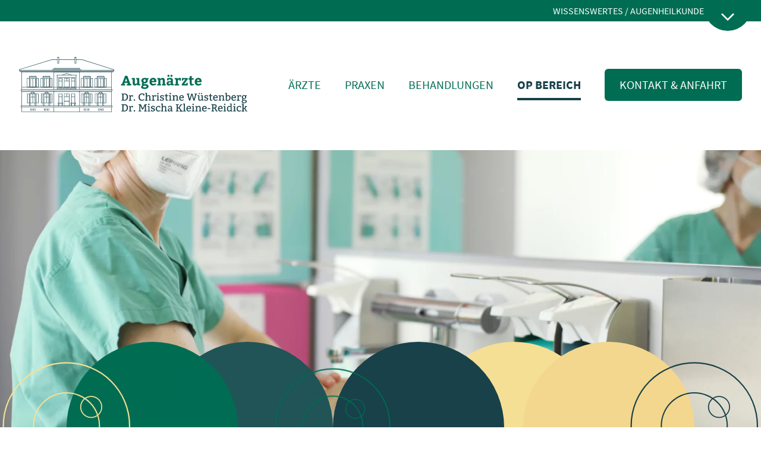

--- FILE ---
content_type: text/html; charset=UTF-8
request_url: https://augenaerzte-muellheim.de/operationssaal-augenarztpraxis-muellheim
body_size: 8556
content:
<!DOCTYPE html><html lang="de"><head><meta charset="utf-8"><meta http-equiv="x-ua-compatible" content="ie=edge"><meta name="viewport" content="width=device-width, initial-scale=1.0"><link rel="shortcut icon" href="/assets/img/favicon.ico"><link rel="home" href="https://augenaerzte-muellheim.de/"/><link rel="canonical" href="https://augenaerzte-muellheim.de/operationssaal-augenarztpraxis-muellheim"><meta property="og:url" content="https://augenaerzte-muellheim.de/operationssaal-augenarztpraxis-muellheim"/><meta name="twitter:url" content="https://augenaerzte-muellheim.de/operationssaal-augenarztpraxis-muellheim"/><meta property="og:locale" content="de-DE"/><title>OP Bereich der Augenärzte Müllheim | Augenärzte Müllheim</title><meta name="description" content="Unsere Spezialisten für Augenheilkunde führen ambulante Operationen im historischen Speicher durch – ganz in Ihrer Nähe im Markgräflerland"/><meta name="image" content="https://augenaerzte-muellheim.de/imager/images/Praxisbilder/199/Augenarzt_33_377b38abb9eccec3c7bfaef45345f891.jpg"/><meta property="og:title" content="OP Bereich der Augenärzte Müllheim"><meta property="og:description" content="Unsere Spezialisten für Augenheilkunde führen ambulante Operationen im historischen Speicher durch – ganz in Ihrer Nähe im Markgräflerland"><meta property="og:image" content="https://augenaerzte-muellheim.de/imager/images/Praxisbilder/199/Augenarzt_33_6d1b6799635b37821f245ef8f4a93e29.jpg"><meta name="twitter:title" content="OP Bereich der Augenärzte Müllheim"/><meta name="twitter:description" content="Unsere Spezialisten für Augenheilkunde führen ambulante Operationen im historischen Speicher durch – ganz in Ihrer Nähe im Markgräflerland"/><meta name="twitter:image" content="https://augenaerzte-muellheim.de/imager/images/Praxisbilder/199/Augenarzt_33_a0f478b9176fc28e3c2e158bf467a594.jpg"/><meta property="og:image:type" content="image/jpeg"><meta property="og:image:width" content="1200"><meta property="og:image:height" content="630"><link rel="alternate" href="https://augenaerzte-muellheim.de/operationssaal-augenarztpraxis-muellheim" hreflang="de-de"/><style>
    [x-cloak] { display: none; }
</style><link rel="stylesheet" href="/assets/css/main.css?id=221182fe5f1478b67858054427c3cd4d"/><link rel="preload" href="/assets/fonts/bitter-v17-latin-700.woff2" as="font" type="font/woff2" crossorigin/><link rel="preload" href="/assets/fonts/source-sans-pro-v14-latin-regular.woff2" as="font" type="font/woff2" crossorigin/></head><body class="font-body text-base md:text-lg antialiased overflow-x-hidden"><header class="header absolute inset-x-0 z-40 bg-white "
  x-data="header()"
  x-ref="header"
  x-init="observer($refs.header)"><div class="hidden lg:flex"><div class="absolute inset-x-0 z-50 bg-ci-green"><div class="px-4 mx-auto text-right text-white max-w-screen-2xl 2xl:px-0" @click.away="slider = false"><div x-show="slider" class="py-12"
                 x-transition:enter="transition ease-in-out duration-300"
                 x-transition:enter-start="opacity-0 transform -translate-y-1/2"
                 x-transition:enter-end="opacity-100 transform translate-y-0"
                 x-transition:leave="transition ease-in-out duration-300"
                 x-transition:leave-start="opacity-100 transform translate-y-0"
                 x-transition:leave-end="opacity-0 transform -translate-y-1/2"
            ><p class="mb-8 text-5xl text-left uppercase xl:text-7xl font-head">Gut zu wissen</p><div class="grid grid-cols-3 gap-4 text-left xl:gap-8"><a  href="https://augenaerzte-muellheim.de/augenbehandlungen-im-ueberblick/grauer-star-behandlung"
    class="block transition duration-300 bg-white/0 group hover:bg-white/10"><div class="overflow-hidden"><picture><source data-sizes="auto" data-srcset="/imager/images/30/amanda-dalbjorn-UbJMy92p8wk-unsplash_c41785de72b2d3936051c8564e9db311.webp 600w, /imager/images/30/amanda-dalbjorn-UbJMy92p8wk-unsplash_43505fa1c0eee3c219a2299aa038d117.webp 300w" type="image/webp"><img class="transform transition duration-300 group-hover:scale-105 lazyload"
                         src="data:image/svg+xml;charset=utf-8,%3Csvg%20xmlns%3D%27http%3A%2F%2Fwww.w3.org%2F2000%2Fsvg%27%20width%3D%272%27%20height%3D%271%27%20style%3D%27background%3Atransparent%27%2F%3E"
                         data-sizes="auto"
                         data-srcset="/imager/images/30/amanda-dalbjorn-UbJMy92p8wk-unsplash_f0a3d16f589630dc355f5c9ea7b92a7c.jpg 600w, /imager/images/30/amanda-dalbjorn-UbJMy92p8wk-unsplash_093768a7da4dc6d0f1326f16f96dfe99.jpg 300w"
                         alt=""
                                                                            height="auto" width="100%"
                                            /></picture></div><div class="flex flex-wrap p-2 xl:p-4"><h3 class="w-full mb-4 text-2xl text-white xl:text-3xl font-head">
            Grauer Star
        </h3><div class="w-full text-lg text-white"><p>Was ist ein „Grauer Star“ und wie wird er behandelt?</p></div></div></a><a  href="https://augenaerzte-muellheim.de/augenbehandlungen-im-ueberblick/makulaerkrankungen"
    class="block transition duration-300 bg-white/0 group hover:bg-white/10"><div class="overflow-hidden"><picture><source data-sizes="auto" data-srcset="/imager/images/Praxisbilder/225/Augenarzt_88_c41785de72b2d3936051c8564e9db311.webp 600w, /imager/images/Praxisbilder/225/Augenarzt_88_43505fa1c0eee3c219a2299aa038d117.webp 300w" type="image/webp"><img class="transform transition duration-300 group-hover:scale-105 lazyload"
                         src="data:image/svg+xml;charset=utf-8,%3Csvg%20xmlns%3D%27http%3A%2F%2Fwww.w3.org%2F2000%2Fsvg%27%20width%3D%272%27%20height%3D%271%27%20style%3D%27background%3Atransparent%27%2F%3E"
                         data-sizes="auto"
                         data-srcset="/imager/images/Praxisbilder/225/Augenarzt_88_f0a3d16f589630dc355f5c9ea7b92a7c.jpg 600w, /imager/images/Praxisbilder/225/Augenarzt_88_093768a7da4dc6d0f1326f16f96dfe99.jpg 300w"
                         alt=""
                                                                            height="auto" width="100%"
                                            /></picture></div><div class="flex flex-wrap p-2 xl:p-4"><h3 class="w-full mb-4 text-2xl text-white xl:text-3xl font-head">
            MAKULAERKRANKUNGEN
        </h3><div class="w-full text-lg text-white"><p>Die häufigste Form der Makulaerkrankung ist die AMD. Sie tritt in der Regel nach dem 50 Lebensjahr auf und wird mit steigendem Lebensalter immer häufiger. <strong>Mehr &gt;</strong></p></div></div></a></div><div class="mt-6"><a  href="https://augenaerzte-muellheim.de/augenarzt-blog" class="inline-flex items-center text-xl font-bold uppercase font-head group">
                            Weitere Themen
                            <span class="inline-flex items-center justify-center w-12 h-12 p-3 ml-3 transition duration-300 bg-white rounded-full text-ci-green group-hover:bg-white/50"><svg class="w-12 h-12" xmlns="http://www.w3.org/2000/svg" viewBox="0 0 20 20" fill="currentColor"><path fill-rule="evenodd" d="M10.293 3.293a1 1 0 011.414 0l6 6a1 1 0 010 1.414l-6 6a1 1 0 01-1.414-1.414L14.586 11H3a1 1 0 110-2h11.586l-4.293-4.293a1 1 0 010-1.414z" clip-rule="evenodd"/></svg></span></a></div></div><button class="relative py-1 pr-20 uppercase focus:outline-none" @click="slider = !slider"><span x-show="!slider" class="text-base">Wissenswertes / Augenheilkunde</span><span class="absolute right-0 inline-flex items-center justify-center w-20 h-20 px-6 pt-8 rounded-full -bottom-4 bg-ci-green"><svg :class="{ 'rotate-180': slider }" class="w-20 h-20 transition duration-300 transform" xmlns="http://www.w3.org/2000/svg" fill="none" viewBox="0 0 24 24" stroke="currentColor"><path stroke-linecap="round" stroke-linejoin="round" stroke-width="2" d="M19 9l-7 7-7-7"/></svg></span></button></div></div></div><div class="pb-4 pt-4 md:pb-8 md:pt-8 lg:pb-16 lg:pt-24 px-4 md:px-6 lg:px-8 mx-auto w-full max-w-screen-2xl 2xl:px-0"><div class="max-w-screen-2xl mx-auto flex justify-between items-center"><a class="inline-flex" href="https://augenaerzte-muellheim.de/"><img src="/assets/img/logo.svg" class="w-64 xl:w-96" alt="Logo Augenärzte Müllheim" /></a><div class="hidden lg:flex"><nav><ul class="flex"><li x-data="{ open: false  }" class="flex relative items-center ml-6 xl:ml-10"  @mouseover.away="open = false"><a @mouseover="open = true" href="https://augenaerzte-muellheim.de/augenaertze-im-markgraeflerland" class="flex items-center text-lg uppercase duration-150 xl:text-xl 2xl:text-2xl text-ci transiton border-ci-bluegray">
                        Ärzte
                    </a></li><li x-data="{ open: false  }" class="flex relative items-center ml-6 xl:ml-10"  @mouseover.away="open = false"><a @mouseover="open = true" href="https://augenaerzte-muellheim.de/augenarztpraxen-markgraeflerland" class="flex items-center text-lg uppercase duration-150 xl:text-xl 2xl:text-2xl text-ci transiton border-ci-bluegray">
                        Praxen
                    </a><ul class="absolute left-1/2 top-full z-10 p-4 pt-3 -mt-2 w-60 rounded shadow-xl transform -translate-x-1/2 bg-ci-bluegray" x-show.transition.opacity="open"><li class="text-center"><a href="https://augenaerzte-muellheim.de/augenarztpraxen-markgraeflerland/augenarztpraxis-muellheim" class="flex my-3 text-white justify-center text-xl hover:font-bold leading-6">Müllheim</a></li><li class="text-center"><a href="https://augenaerzte-muellheim.de/augenarztpraxen-markgraeflerland/augenarztpraxis-neuenburg" class="flex my-3 text-white justify-center text-xl hover:font-bold leading-6">Neuenburg</a></li><li class="text-center"><a href="https://augenaerzte-muellheim.de/augenarztpraxen-markgraeflerland/augenarztpraxis-bad-krozingen" class="flex my-3 text-white justify-center text-xl hover:font-bold leading-6">Bad Krozingen</a></li></ul></li><li x-data="{ open: false  }" class="flex relative items-center ml-6 xl:ml-10"  @mouseover.away="open = false"><a @mouseover="open = true" href="https://augenaerzte-muellheim.de/augenbehandlungen-im-ueberblick" class="flex items-center text-lg uppercase duration-150 xl:text-xl 2xl:text-2xl text-ci transiton border-ci-bluegray">
                        Behandlungen
                    </a><ul class="absolute left-1/2 top-full z-10 p-4 pt-3 -mt-2 w-60 rounded shadow-xl transform -translate-x-1/2 bg-ci-bluegray" x-show.transition.opacity="open"><li class="text-center"><a href="https://augenaerzte-muellheim.de/augenbehandlungen-im-ueberblick/makulaerkrankungen" class="flex my-3 text-white justify-center text-xl hover:font-bold leading-6">Makulaerkrankungen</a></li><li class="text-center"><a href="https://augenaerzte-muellheim.de/augenbehandlungen-im-ueberblick/grauer-star-behandlung" class="flex my-3 text-white justify-center text-xl hover:font-bold leading-6">Grauer Star</a></li></ul></li><li x-data="{ open: false  }" class="flex relative items-center ml-6 xl:ml-10"  @mouseover.away="open = false"><a @mouseover="open = true" href="https://augenaerzte-muellheim.de/operationssaal-augenarztpraxis-muellheim" class="flex items-center text-lg uppercase duration-150 xl:text-xl 2xl:text-2xl text-ci transiton border-ci-bluegray nav-item-active  text-ci-bluegray font-bold">
                        OP Bereich
                    </a></li><li x-data="{ open: false  }" class="flex relative items-center ml-6 xl:ml-10"  @mouseover.away="open = false"><a @mouseover="open = true" href="https://augenaerzte-muellheim.de/kontakt-und-anfahrt-augenarztpraxis" class="inline-flex items-center py-2 px-4 text-lg text-white uppercase rounded-md border border-transparent shadow-sm transition duration-300 ease-in-out xl:py-3 xl:px-6 xl:text-xl 2xl:text-2xl bg-ci-green hover:bg-ci-blue focus:outline-none focus:ring-2 focus:ring-offset-2 focus:ring-ci-green">
                        Kontakt &amp; Anfahrt
                    </a></li></ul></nav></div><button
    x-cloak
    x-on:click="mobile = !mobile"
    class="fixed w-16 h-16 text-white transition duration-300 ease-in-out rounded-full shadow-lg top-4 -right-5 md:top-6 z-70 md:w-20 md:h-20 focus:outline-none"
    :class="{'shadow bg-ci-blue': mobile, 'bg-ci-green': !mobile, 'lg:invisible lg:opacity-0': headerInView }"
    type="button"
    aria-haspopup="true"
    aria-expanded="true"
><svg x-show="!mobile" class="w-8 h-8 ml-2 md:ml-3" xmlns="http://www.w3.org/2000/svg" fill="none" viewBox="0 0 24 24" stroke="currentColor"><path stroke-width="2" d="M4 6h16M4 12h16m-7 6h7"/></svg><svg x-show="mobile" class="w-8 h-8 ml-2 md:ml-3" xmlns="http://www.w3.org/2000/svg" fill="none" viewBox="0 0 24 24" stroke="currentColor"><path stroke-width="2" d="M6 18L18 6M6 6l12 12"/></svg></button><div x-cloak x-show="mobile"
  x-transition:enter="transition-transform transition-opacity ease-out duration-200"
  x-transition:enter-start="opacity-0 transform translate-y-0"
  x-transition:enter-end="opacity-100 transform"
  x-transition:leave="transition ease-in duration-200"
  x-transition:leave-end="opacity-0 transform translate-y-0"
  class="fixed inset-0 z-30 w-full bg-black/50 "
  @click="mobile = false"
></div><div x-cloak x-show="mobile" class="fixed inset-y-0 right-0 w-full max-w-sm overflow-y-auto z-60 bg-ci-green"
    x-transition:enter="transition transform ease-in-bounce duration-300"
    x-transition:enter-start="translate-x-full"
    x-transition:enter-end="translate-x-0"
    x-transition:leave="transition transform ease-out-bounce duration-100"
    x-transition:leave-start="translate-x-0"
    x-transition:leave-end="translate-x-full"><div class="px-8 pt-28"><div class="mb-2"><a href="https://augenaerzte-muellheim.de/augenaertze-im-markgraeflerland" class="inline-flex items-center py-1 text-lg font-bold text-white uppercase duration-150 sm:text-xl transiton">
                        Ärzte
                    </a></div><div class="mb-2"><a href="https://augenaerzte-muellheim.de/augenarztpraxen-markgraeflerland" class="inline-flex items-center py-1 text-lg font-bold text-white uppercase duration-150 sm:text-xl transiton">
                        Praxen
                    </a><div class="pl-4 mb-10"><div><a href="https://augenaerzte-muellheim.de/augenarztpraxen-markgraeflerland/augenarztpraxis-muellheim" class="inline-block  py-1 uppercase text-lg sm:text-xl text-white transiton duration-150">Müllheim</a></div><div><a href="https://augenaerzte-muellheim.de/augenarztpraxen-markgraeflerland/augenarztpraxis-neuenburg" class="inline-block  py-1 uppercase text-lg sm:text-xl text-white transiton duration-150">Neuenburg</a></div><div><a href="https://augenaerzte-muellheim.de/augenarztpraxen-markgraeflerland/augenarztpraxis-bad-krozingen" class="inline-block  py-1 uppercase text-lg sm:text-xl text-white transiton duration-150">Bad Krozingen</a></div></div></div><div class="mb-2"><a href="https://augenaerzte-muellheim.de/augenbehandlungen-im-ueberblick" class="inline-flex items-center py-1 text-lg font-bold text-white uppercase duration-150 sm:text-xl transiton">
                        Behandlungen
                    </a><div class="pl-4 mb-10"><div><a href="https://augenaerzte-muellheim.de/augenbehandlungen-im-ueberblick/makulaerkrankungen" class="inline-block  py-1 uppercase text-lg sm:text-xl text-white transiton duration-150">Makulaerkrankungen</a></div><div><a href="https://augenaerzte-muellheim.de/augenbehandlungen-im-ueberblick/grauer-star-behandlung" class="inline-block  py-1 uppercase text-lg sm:text-xl text-white transiton duration-150">Grauer Star</a></div></div></div><div class="mb-2"><a href="https://augenaerzte-muellheim.de/operationssaal-augenarztpraxis-muellheim" class="inline-flex items-center py-1 text-lg font-bold text-white uppercase duration-150 sm:text-xl transiton ">
                        OP Bereich
                    </a></div><div class="mb-2"><a href="https://augenaerzte-muellheim.de/kontakt-und-anfahrt-augenarztpraxis" class="inline-flex items-center py-1 text-lg font-bold text-white uppercase duration-150 sm:text-xl transiton">
                        Kontakt &amp; Anfahrt
                    </a></div><div class="mt-14"><a  href="https://augenaerzte-muellheim.de/augenarzt-blog" class="inline-flex px-2 py-1 font-bold text-center uppercase transition duration-300 ease-in-out bg-white border border-transparent rounded-md text-ci-bluegray hover:shadow-xl focus:outline-none focus:ring-2 focus:ring-offset-2 focus:ring-ci-bluegray">
                                    Wissenswertes / Augenheilkunde
                            </a></div></div><div class="pr-8 text-right pt-14"></div></div></div></div></header><main>    
    
                    
            
  <section class="relative mb-24 sm:mb-32 xl:mb-40">
    
        
        
    
                                                            
                                                            
                
        
                
                                    
                
            
                <picture>
                                            <source data-sizes="auto" data-srcset="/imager/images/Praxisbilder/199/Augenarzt_33_594ca1206cfb2bb44814d4d05585a091.webp 1920w, /imager/images/Praxisbilder/199/Augenarzt_33_5508320c678047754d9fac39c31e1786.webp 1600w, /imager/images/Praxisbilder/199/Augenarzt_33_ac238cd990ca494fa6e325e2956a6eaa.webp 1366w, /imager/images/Praxisbilder/199/Augenarzt_33_e71994a89d3584e1d64fe6f55007d6d7.webp 1024w, /imager/images/Praxisbilder/199/Augenarzt_33_61769d6b45865d61865dba50fb5d4fee.webp 768w, /imager/images/Praxisbilder/199/Augenarzt_33_13dbf9a56779622ba10d498931b96e02.webp 360w" type="image/webp">
                                        <img class="h-screen lazyload"
                         src="data:image/svg+xml;charset=utf-8,%3Csvg%20xmlns%3D%27http%3A%2F%2Fwww.w3.org%2F2000%2Fsvg%27%20width%3D%2716%27%20height%3D%279%27%20style%3D%27background%3Atransparent%27%2F%3E"
                         data-sizes="auto"
                         data-srcset="/imager/images/Praxisbilder/199/Augenarzt_33_43d1414474a3b511e87aa69b6d7f62e9.jpg 1920w, /imager/images/Praxisbilder/199/Augenarzt_33_3fb9a2351b82b60e62d339a29327098b.jpg 1600w, /imager/images/Praxisbilder/199/Augenarzt_33_ec79a379d98ecae77086ded824e0e98e.jpg 1366w, /imager/images/Praxisbilder/199/Augenarzt_33_8d3fe30985ab97f0dfb6120a33019ef8.jpg 1024w, /imager/images/Praxisbilder/199/Augenarzt_33_635571d3adad8e756e4f0ea9b952559c.jpg 768w, /imager/images/Praxisbilder/199/Augenarzt_33_b46e8c562af2e274393492eddf8d7516.jpg 360w"
                         alt=""
                                                    style="object-fit:cover;object-position:37.18% 22.6%;font-family:'object-fit:cover;object-position:37.18% 22.6%;'"
                            height="100%" width="100%"
                                                                    />
                </picture>

            
                    
    

          <div class="absolute inset-0 z-20 flex items-center w-full">
        <div class="w-full max-w-screen-xl px-4 mx-auto md:px-6 lg:px-8">
          <p class="text-3xl text-white uppercase sm:text-4xl font-head md:text-5xl 2xl:text-7xl">
            Modernste <br />
Medizintechnik
          </p>
                      <p class="mt-4 text-xl text-white md:mt-6 md:text-3xl">
              Ambulante Operationen <br />
im historischen Speicher
            </p>
                            </div>
      </div>
              <div class="absolute inset-0 z-10 h-screen bg-ci-bluegray/50"></div>
                  <div id="scene"
    class="absolute inset-x-0 z-30 py-16 overflow-hidden transform -translate-y-1/2 scene"
    x-data="scene()"
    x-init="init()"
    x-cloak
    aria-hidden="true">
    <div x-show="show">
        <div class="flex flex-row items-center justify-center flex-1 h-full max-w-screen-lg mx-auto">
            <div id="scene1"
                class="-mx-8 shrink-0 parallax-scene scene-card scene-card-1 sm:-mx-16 z-4">
                <img data-depth="1"
                    class="w-40 h-40 sm:w-56 sm:h-56 lg:w-64 lg:h-64"
                    src="/assets/img/circles/eye-yellow-1.svg"
                    alt="eye-yellow" />
                <img data-depth="2"
                    class="w-40 h-40 sm:w-56 sm:h-56 lg:w-64 lg:h-64"
                    src="/assets/img/circles/eye-yellow-2.svg"
                    alt="eye-yellow" />
                <img data-depth="3"
                    class="w-40 h-40 sm:w-56 sm:h-56 lg:w-64 lg:h-64"
                    src="/assets/img/circles/eye-yellow-3.svg"
                    alt="eye-yellow" />
            </div>
            <div id="scene2"
                class="-mx-8 shrink-0 parallax-scene scene-card scene-card-2 sm:-mx-16 z-3">
                <img data-depth="2"
                    class="w-40 h-40 sm:w-60 sm:h-60 lg:w-72 lg:h-72"
                    src="/assets/img/circles/circle-emerald-green.svg"
                    alt="circle-emerald-green" />
            </div>
            <div id="scene3"
                class="-mx-8 shrink-0 parallax-scene scene-card scene-card-3 sm:-mx-16 z-2">
                <img data-depth="1.5"
                    class="w-40 h-40 sm:w-60 sm:h-60 lg:w-72 lg:h-72"
                    src="/assets/img/circles/circle-emerald-blue.svg"
                    alt="circle-emerald-blue" />
            </div>
            <div id="scene4"
                class="-mx-8 shrink-0 parallax-scene scene-card scene-card-4 sm:-mx-16 z-5">
                <img data-depth="0.2"
                    class="w-40 h-40 sm:w-56 sm:h-56 lg:w-64 lg:h-64"
                    src="/assets/img/circles/eye-emerald-green-1.svg"
                    alt="eye-emerald-green" />
                <img data-depth="0.4"
                    class="w-40 h-40 sm:w-56 sm:h-56 lg:w-64 lg:h-64"
                    src="/assets/img/circles/eye-emerald-green-2.svg"
                    alt="eye-emerald-green" />
                <img data-depth="0.6"
                    class="w-40 h-40 sm:w-56 sm:h-56 lg:w-64 lg:h-64"
                    src="/assets/img/circles/eye-emerald-green-3.svg"
                    alt="eye-emerald-green" />
            </div>
            <div id="scene5"
                class="-mx-8 shrink-0 parallax-scene scene-card scene-card-5 sm:-mx-16 z-4">
                <img data-depth="1.5"
                    class="w-40 h-40 sm:w-60 sm:h-60 lg:w-72 lg:h-72"
                    src="/assets/img/circles/circle-bluegray.svg"
                    alt="circle-bluegray" />
            </div>
            <div id="scene6"
                class="-mx-8 shrink-0 parallax-scene scene-card scene-card-6 sm:-mx-16 z-1">
                <img data-depth="1.75"
                    class="w-40 h-40 sm:w-60 sm:h-60 lg:w-72 lg:h-72"
                    src="/assets/img/circles/circle-yellow.svg"
                    alt="circle-yellow" />
            </div>
            <div id="scene7"
                class="-mx-8 shrink-0 parallax-scene scene-card scene-card-7 sm:-mx-16 z-2">
                <img data-depth="2"
                    class="w-40 h-40 sm:w-60 sm:h-60 lg:w-72 lg:h-72"
                    src="/assets/img/circles/circle-yelloworange.svg"
                    alt="circle-yelloworange" />
            </div>
            <div id="scene8"
                class="-mx-8 shrink-0 parallax-scene scene-card scene-card-8 sm:-mx-16 z-3">
                <img data-depth="1"
                    class="w-40 h-40 sm:w-56 sm:h-56 lg:w-64 lg:h-64"
                    src="/assets/img/circles/eye-bluegray-1.svg"
                    alt="eye-bluegray" />
                <img data-depth="2"
                    class="w-40 h-40 sm:w-56 sm:h-56 lg:w-64 lg:h-64"
                    src="/assets/img/circles/eye-bluegray-2.svg"
                    alt="eye-bluegray" />
                <img data-depth="3"
                    class="w-40 h-40 sm:w-56 sm:h-56 lg:w-64 lg:h-64"
                    src="/assets/img/circles/eye-bluegray-3.svg"
                    alt="eye-bluegray" />
            </div>
        </div>
    </div>
</div>
      </section>

        
<section class="component relative pb-6 md:pb-12 xl:pb-24 px-4 md:px-6 lg:px-8  pt-12 md:pt-20 component--light">
        <img class="hidden xl:block absolute z-auto top-1/2 w-80 h-80 transform -translate-y-1/2 left-0 -translate-x-2/3 lazyload" data-src="https://augenaerzte-muellheim.de/uploads/images/Kreise/circle-bluegray.svg" alt="Hintergrund Bild Kreis" aria-hidden="true" />
    <div class="relative mx-auto max-w-screen-xl">
        <h1 class="mb-6 text-3xl uppercase font-head text-ci-bluegray md:text-6xl 2xl:text-7xl md:mb-12">Operationssäle für ambulante Augenoperationen</h1>
                
                    
        
        
    
                                                            
                                    
                
        
                
                                    
                
            
                <picture>
                                            <source data-sizes="auto" data-srcset="/imager/images/Praxisbilder/210/Augenarzt_54_2662dc6aad5750c9bc6ccbac93e13249.webp 1300w, /imager/images/Praxisbilder/210/Augenarzt_54_6edaebbde0caff190a5beda3add7ad5f.webp 1000w, /imager/images/Praxisbilder/210/Augenarzt_54_7c92bcc3036a91f71de3800a057355e8.webp 700w, /imager/images/Praxisbilder/210/Augenarzt_54_fcad15653026619bf18113f3b141c105.webp 400w" type="image/webp">
                                        <img class="mb-6 md:mb-12 lazyload"
                         src="data:image/svg+xml;charset=utf-8,%3Csvg%20xmlns%3D%27http%3A%2F%2Fwww.w3.org%2F2000%2Fsvg%27%20width%3D%272%27%20height%3D%271%27%20style%3D%27background%3Atransparent%27%2F%3E"
                         data-sizes="auto"
                         data-srcset="/imager/images/Praxisbilder/210/Augenarzt_54_809537a2965752ccaf4cf834f4165c10.jpg 1300w, /imager/images/Praxisbilder/210/Augenarzt_54_03f5d68bc4d7d5365280d0ee4c0862a0.jpg 1000w, /imager/images/Praxisbilder/210/Augenarzt_54_97b3494d24c16b6a9c4acc590f05fbed.jpg 700w, /imager/images/Praxisbilder/210/Augenarzt_54_57e27e866e73172cbd12387dbb135ec6.jpg 400w"
                         alt=""
                                                                            height="auto" width="100%"
                                            />
                </picture>

            
                    
    
                            <div class="prose prose-lg md:prose-xl">
                <p>Unsere augenärztliche Gemeinschaftspraxis bietet eine umfassende medizinische Versorgung nach dem neuesten Stand der Wissenschaft. Wir verfügen auch über einen modernen ambulanten OP-Bereich, der sich im extra dafür ausgebauten Dachgeschoss unserer Müllheimer Praxis befindet. Hier werden ambulante Operationen (Vorderabschnittschirurgie mit Schwerpunkt Katarakt-, Glaukomchirurgie, ästhetische Chirurgie, Lid-Operationen und intravitreale operative Medikamentenapplikation (IVOM)) von unseren erfahrenen Fachärzten durchgeführt. </p>
<p>An den OP-Tagen werden wir von einer besonders für ambulante Narkosen erfahrenen Fachärztin für Anästhesie unterstützt.<br /></p>
            </div>
            </div>
</section>

                                                        
<section class="component relative py-6 md:py-12 xl:py-24 px-4 md:px-6 lg:px-8 component--dark bg-ci-lightgreen">
            <div class="text-center mx-auto max-w-screen-lg pb-6 md:pb-12">
                    <h2 class="mb-6 text-2xl uppercase font-head  md:text-4xl lg:text-5xl xl:text-6xl md:mb-12  text-ci-bluegray">Impressionen aus unserem Operationssaal</h2>
                    </div>
    <div class="mx-auto text-center max-w-screen-2xl">
        <div class="grid gap-4 grid-cols-2 lg:grid-cols-4 lg:gap-8 2xl:gap-16 baguette">
                                            <a href="/imager/images/Praxisbilder/212/Augenarzt_57_6c0c164bd2b597ee32b68b8b5755bd2e.jpg"
                    class="relative block overflow-hidden group"
                    aria-hidden="true"
                    data-caption="">
                    <div class="absolute inset-0 z-10 flex items-center justify-center transition duration-300 bg-ci-blue/0 group-hover:bg-ci-blue/50">
                        <svg class="w-32 h-32 transition duration-700 opacity-0 text-ci-yellow group-hover:opacity-100"
                            xmlns="http://www.w3.org/2000/svg"
                            fill="none"
                            viewBox="0 0 24 24"
                            stroke="currentColor">
                            <path stroke-width="1"
                                d="M12 6v6m0 0v6m0-6h6m-6 0H6" />
                        </svg>
                    </div>
                    
        
        
    
                                                            
                                    
                
        
                
                                    
                
            
                <picture>
                                            <source data-sizes="auto" data-srcset="/imager/images/Praxisbilder/212/Augenarzt_57_b724b608c3b7f5ab8a0ac7aeb0095e3d.webp 700w, /imager/images/Praxisbilder/212/Augenarzt_57_6b65c870ba87b3f4ae10c279cdafc164.webp 400w" type="image/webp">
                                        <img class="transform transition duration-300 group-hover:scale-105 lazyload"
                         src="data:image/svg+xml;charset=utf-8,%3Csvg%20xmlns%3D%27http%3A%2F%2Fwww.w3.org%2F2000%2Fsvg%27%20width%3D%271%27%20height%3D%271%27%20style%3D%27background%3Atransparent%27%2F%3E"
                         data-sizes="auto"
                         data-srcset="/imager/images/Praxisbilder/212/Augenarzt_57_7cc94514562c11bd3f4e51cc78f1d9fc.jpg 700w, /imager/images/Praxisbilder/212/Augenarzt_57_8b7de1af7c51843757fd0569f66bb5c1.jpg 400w"
                         alt=""
                                                                            height="auto" width="100%"
                                            />
                </picture>

            
                    
    
                </a>
                                            <a href="/imager/images/Praxisbilder/207/Augenarzt_50_6c0c164bd2b597ee32b68b8b5755bd2e.jpg"
                    class="relative block overflow-hidden group"
                    aria-hidden="true"
                    data-caption="">
                    <div class="absolute inset-0 z-10 flex items-center justify-center transition duration-300 bg-ci-blue/0 group-hover:bg-ci-blue/50">
                        <svg class="w-32 h-32 transition duration-700 opacity-0 text-ci-yellow group-hover:opacity-100"
                            xmlns="http://www.w3.org/2000/svg"
                            fill="none"
                            viewBox="0 0 24 24"
                            stroke="currentColor">
                            <path stroke-width="1"
                                d="M12 6v6m0 0v6m0-6h6m-6 0H6" />
                        </svg>
                    </div>
                    
        
        
    
                                                            
                                    
                
        
                
                                    
                
            
                <picture>
                                            <source data-sizes="auto" data-srcset="/imager/images/Praxisbilder/207/Augenarzt_50_b724b608c3b7f5ab8a0ac7aeb0095e3d.webp 700w, /imager/images/Praxisbilder/207/Augenarzt_50_6b65c870ba87b3f4ae10c279cdafc164.webp 400w" type="image/webp">
                                        <img class="transform transition duration-300 group-hover:scale-105 lazyload"
                         src="data:image/svg+xml;charset=utf-8,%3Csvg%20xmlns%3D%27http%3A%2F%2Fwww.w3.org%2F2000%2Fsvg%27%20width%3D%271%27%20height%3D%271%27%20style%3D%27background%3Atransparent%27%2F%3E"
                         data-sizes="auto"
                         data-srcset="/imager/images/Praxisbilder/207/Augenarzt_50_7cc94514562c11bd3f4e51cc78f1d9fc.jpg 700w, /imager/images/Praxisbilder/207/Augenarzt_50_8b7de1af7c51843757fd0569f66bb5c1.jpg 400w"
                         alt=""
                                                                            height="auto" width="100%"
                                            />
                </picture>

            
                    
    
                </a>
                                            <a href="/imager/images/Praxisbilder/205/Augenarzt_47_6c0c164bd2b597ee32b68b8b5755bd2e.jpg"
                    class="relative block overflow-hidden group"
                    aria-hidden="true"
                    data-caption="">
                    <div class="absolute inset-0 z-10 flex items-center justify-center transition duration-300 bg-ci-blue/0 group-hover:bg-ci-blue/50">
                        <svg class="w-32 h-32 transition duration-700 opacity-0 text-ci-yellow group-hover:opacity-100"
                            xmlns="http://www.w3.org/2000/svg"
                            fill="none"
                            viewBox="0 0 24 24"
                            stroke="currentColor">
                            <path stroke-width="1"
                                d="M12 6v6m0 0v6m0-6h6m-6 0H6" />
                        </svg>
                    </div>
                    
        
        
    
                                                            
                                    
                
        
                
                                    
                
            
                <picture>
                                            <source data-sizes="auto" data-srcset="/imager/images/Praxisbilder/205/Augenarzt_47_b724b608c3b7f5ab8a0ac7aeb0095e3d.webp 700w, /imager/images/Praxisbilder/205/Augenarzt_47_6b65c870ba87b3f4ae10c279cdafc164.webp 400w" type="image/webp">
                                        <img class="transform transition duration-300 group-hover:scale-105 lazyload"
                         src="data:image/svg+xml;charset=utf-8,%3Csvg%20xmlns%3D%27http%3A%2F%2Fwww.w3.org%2F2000%2Fsvg%27%20width%3D%271%27%20height%3D%271%27%20style%3D%27background%3Atransparent%27%2F%3E"
                         data-sizes="auto"
                         data-srcset="/imager/images/Praxisbilder/205/Augenarzt_47_7cc94514562c11bd3f4e51cc78f1d9fc.jpg 700w, /imager/images/Praxisbilder/205/Augenarzt_47_8b7de1af7c51843757fd0569f66bb5c1.jpg 400w"
                         alt=""
                                                                            height="auto" width="100%"
                                            />
                </picture>

            
                    
    
                </a>
                                            <a href="/imager/images/Praxisbilder/204/Augenarzt_44_6c0c164bd2b597ee32b68b8b5755bd2e.jpg"
                    class="relative block overflow-hidden group"
                    aria-hidden="true"
                    data-caption="">
                    <div class="absolute inset-0 z-10 flex items-center justify-center transition duration-300 bg-ci-blue/0 group-hover:bg-ci-blue/50">
                        <svg class="w-32 h-32 transition duration-700 opacity-0 text-ci-yellow group-hover:opacity-100"
                            xmlns="http://www.w3.org/2000/svg"
                            fill="none"
                            viewBox="0 0 24 24"
                            stroke="currentColor">
                            <path stroke-width="1"
                                d="M12 6v6m0 0v6m0-6h6m-6 0H6" />
                        </svg>
                    </div>
                    
        
        
    
                                                            
                                    
                
        
                
                                    
                
            
                <picture>
                                            <source data-sizes="auto" data-srcset="/imager/images/Praxisbilder/204/Augenarzt_44_b724b608c3b7f5ab8a0ac7aeb0095e3d.webp 700w, /imager/images/Praxisbilder/204/Augenarzt_44_6b65c870ba87b3f4ae10c279cdafc164.webp 400w" type="image/webp">
                                        <img class="transform transition duration-300 group-hover:scale-105 lazyload"
                         src="data:image/svg+xml;charset=utf-8,%3Csvg%20xmlns%3D%27http%3A%2F%2Fwww.w3.org%2F2000%2Fsvg%27%20width%3D%271%27%20height%3D%271%27%20style%3D%27background%3Atransparent%27%2F%3E"
                         data-sizes="auto"
                         data-srcset="/imager/images/Praxisbilder/204/Augenarzt_44_7cc94514562c11bd3f4e51cc78f1d9fc.jpg 700w, /imager/images/Praxisbilder/204/Augenarzt_44_8b7de1af7c51843757fd0569f66bb5c1.jpg 400w"
                         alt=""
                                                                            height="auto" width="100%"
                                            />
                </picture>

            
                    
    
                </a>
                                            <a href="/imager/images/Praxisbilder/201/Augenarzt_37_6c0c164bd2b597ee32b68b8b5755bd2e.jpg"
                    class="relative block overflow-hidden group"
                    aria-hidden="true"
                    data-caption="">
                    <div class="absolute inset-0 z-10 flex items-center justify-center transition duration-300 bg-ci-blue/0 group-hover:bg-ci-blue/50">
                        <svg class="w-32 h-32 transition duration-700 opacity-0 text-ci-yellow group-hover:opacity-100"
                            xmlns="http://www.w3.org/2000/svg"
                            fill="none"
                            viewBox="0 0 24 24"
                            stroke="currentColor">
                            <path stroke-width="1"
                                d="M12 6v6m0 0v6m0-6h6m-6 0H6" />
                        </svg>
                    </div>
                    
        
        
    
                                                            
                                    
                
        
                
                                    
                
            
                <picture>
                                            <source data-sizes="auto" data-srcset="/imager/images/Praxisbilder/201/Augenarzt_37_b724b608c3b7f5ab8a0ac7aeb0095e3d.webp 700w, /imager/images/Praxisbilder/201/Augenarzt_37_6b65c870ba87b3f4ae10c279cdafc164.webp 400w" type="image/webp">
                                        <img class="transform transition duration-300 group-hover:scale-105 lazyload"
                         src="data:image/svg+xml;charset=utf-8,%3Csvg%20xmlns%3D%27http%3A%2F%2Fwww.w3.org%2F2000%2Fsvg%27%20width%3D%271%27%20height%3D%271%27%20style%3D%27background%3Atransparent%27%2F%3E"
                         data-sizes="auto"
                         data-srcset="/imager/images/Praxisbilder/201/Augenarzt_37_7cc94514562c11bd3f4e51cc78f1d9fc.jpg 700w, /imager/images/Praxisbilder/201/Augenarzt_37_8b7de1af7c51843757fd0569f66bb5c1.jpg 400w"
                         alt=""
                                                                            height="auto" width="100%"
                                            />
                </picture>

            
                    
    
                </a>
                                            <a href="/imager/images/Praxisbilder/200/Augenarzt_35_6c0c164bd2b597ee32b68b8b5755bd2e.jpg"
                    class="relative block overflow-hidden group"
                    aria-hidden="true"
                    data-caption="">
                    <div class="absolute inset-0 z-10 flex items-center justify-center transition duration-300 bg-ci-blue/0 group-hover:bg-ci-blue/50">
                        <svg class="w-32 h-32 transition duration-700 opacity-0 text-ci-yellow group-hover:opacity-100"
                            xmlns="http://www.w3.org/2000/svg"
                            fill="none"
                            viewBox="0 0 24 24"
                            stroke="currentColor">
                            <path stroke-width="1"
                                d="M12 6v6m0 0v6m0-6h6m-6 0H6" />
                        </svg>
                    </div>
                    
        
        
    
                                                            
                                    
                
        
                
                                    
                
            
                <picture>
                                            <source data-sizes="auto" data-srcset="/imager/images/Praxisbilder/200/Augenarzt_35_b724b608c3b7f5ab8a0ac7aeb0095e3d.webp 700w, /imager/images/Praxisbilder/200/Augenarzt_35_6b65c870ba87b3f4ae10c279cdafc164.webp 400w" type="image/webp">
                                        <img class="transform transition duration-300 group-hover:scale-105 lazyload"
                         src="data:image/svg+xml;charset=utf-8,%3Csvg%20xmlns%3D%27http%3A%2F%2Fwww.w3.org%2F2000%2Fsvg%27%20width%3D%271%27%20height%3D%271%27%20style%3D%27background%3Atransparent%27%2F%3E"
                         data-sizes="auto"
                         data-srcset="/imager/images/Praxisbilder/200/Augenarzt_35_7cc94514562c11bd3f4e51cc78f1d9fc.jpg 700w, /imager/images/Praxisbilder/200/Augenarzt_35_8b7de1af7c51843757fd0569f66bb5c1.jpg 400w"
                         alt=""
                                                                            height="auto" width="100%"
                                            />
                </picture>

            
                    
    
                </a>
                                            <a href="/imager/images/Praxisbilder/209/Augenarzt_53_6c0c164bd2b597ee32b68b8b5755bd2e.jpg"
                    class="relative block overflow-hidden group"
                    aria-hidden="true"
                    data-caption="">
                    <div class="absolute inset-0 z-10 flex items-center justify-center transition duration-300 bg-ci-blue/0 group-hover:bg-ci-blue/50">
                        <svg class="w-32 h-32 transition duration-700 opacity-0 text-ci-yellow group-hover:opacity-100"
                            xmlns="http://www.w3.org/2000/svg"
                            fill="none"
                            viewBox="0 0 24 24"
                            stroke="currentColor">
                            <path stroke-width="1"
                                d="M12 6v6m0 0v6m0-6h6m-6 0H6" />
                        </svg>
                    </div>
                    
        
        
    
                                                            
                                    
                
        
                
                                    
                
            
                <picture>
                                            <source data-sizes="auto" data-srcset="/imager/images/Praxisbilder/209/Augenarzt_53_b724b608c3b7f5ab8a0ac7aeb0095e3d.webp 700w, /imager/images/Praxisbilder/209/Augenarzt_53_6b65c870ba87b3f4ae10c279cdafc164.webp 400w" type="image/webp">
                                        <img class="transform transition duration-300 group-hover:scale-105 lazyload"
                         src="data:image/svg+xml;charset=utf-8,%3Csvg%20xmlns%3D%27http%3A%2F%2Fwww.w3.org%2F2000%2Fsvg%27%20width%3D%271%27%20height%3D%271%27%20style%3D%27background%3Atransparent%27%2F%3E"
                         data-sizes="auto"
                         data-srcset="/imager/images/Praxisbilder/209/Augenarzt_53_7cc94514562c11bd3f4e51cc78f1d9fc.jpg 700w, /imager/images/Praxisbilder/209/Augenarzt_53_8b7de1af7c51843757fd0569f66bb5c1.jpg 400w"
                         alt=""
                                                                            height="auto" width="100%"
                                            />
                </picture>

            
                    
    
                </a>
                                            <a href="/imager/images/Praxisbilder/189/Augenarzt_18_6c0c164bd2b597ee32b68b8b5755bd2e.jpg"
                    class="relative block overflow-hidden group"
                    aria-hidden="true"
                    data-caption="">
                    <div class="absolute inset-0 z-10 flex items-center justify-center transition duration-300 bg-ci-blue/0 group-hover:bg-ci-blue/50">
                        <svg class="w-32 h-32 transition duration-700 opacity-0 text-ci-yellow group-hover:opacity-100"
                            xmlns="http://www.w3.org/2000/svg"
                            fill="none"
                            viewBox="0 0 24 24"
                            stroke="currentColor">
                            <path stroke-width="1"
                                d="M12 6v6m0 0v6m0-6h6m-6 0H6" />
                        </svg>
                    </div>
                    
        
        
    
                                                            
                                    
                
        
                
                                    
                
            
                <picture>
                                            <source data-sizes="auto" data-srcset="/imager/images/Praxisbilder/189/Augenarzt_18_b724b608c3b7f5ab8a0ac7aeb0095e3d.webp 700w, /imager/images/Praxisbilder/189/Augenarzt_18_6b65c870ba87b3f4ae10c279cdafc164.webp 400w" type="image/webp">
                                        <img class="transform transition duration-300 group-hover:scale-105 lazyload"
                         src="data:image/svg+xml;charset=utf-8,%3Csvg%20xmlns%3D%27http%3A%2F%2Fwww.w3.org%2F2000%2Fsvg%27%20width%3D%271%27%20height%3D%271%27%20style%3D%27background%3Atransparent%27%2F%3E"
                         data-sizes="auto"
                         data-srcset="/imager/images/Praxisbilder/189/Augenarzt_18_7cc94514562c11bd3f4e51cc78f1d9fc.jpg 700w, /imager/images/Praxisbilder/189/Augenarzt_18_8b7de1af7c51843757fd0569f66bb5c1.jpg 400w"
                         alt=""
                                                                            height="auto" width="100%"
                                            />
                </picture>

            
                    
    
                </a>
                    </div>
            </div>
</section>
            </main><footer class="px-4 md:px-8 py-6 md:py-12 xl:py-24"><div class="text-center mb-6"><a class="inline-flex" href="https://augenaerzte-muellheim.de/"><img src="/assets/img/logo.svg" class="w-64 xl:w-96" alt="Logo Augenärzte Müllheim" /></a></div><div class="mx-auto max-w-screen-2xl grid grid-cols-1 lg:grid-cols-3 divide-y lg:divide-y-0 lg:divide-x pt-12"><div class="prose md:prose-lg py-8 lg:px-8"><p><strong>Praxis / Kontaktlinseninstitut<br /></strong><strong>in Müllheim</strong><br />Werderstraße 49<br />79379 Müllheim/Baden<br /><a href="https://www.google.de/maps/dir//Werderstra%C3%9Fe+49,+79379+M%C3%BCllheim/@47.8085165,7.6265721,17z" target="_blank" rel="noreferrer noopener">Anfahrt</a></p><p>Telefon 07631 9363480<br />Telefax 07631 93634874</p><p><strong>Unsere Sprechzeiten</strong><br />Mo-Do von 8-12 und 14-17 Uhr<br />Fr von 8 bis 12 Uhr<br />jeweils nach Vereinbarung.</p><p>Termine außerhalb der Sprechzeiten sind nach Absprache möglich.<br /></p></div><div class="prose md:prose-lg py-8 lg:px-8"><p><strong>Praxis in Neuenburg<br /></strong>Basler Straße 3<br />79395 Neuenburg<br /><a href="https://www.google.de/maps/dir//Basler+Str.+3,+79395+Neuenburg+am+Rhein/@47.8138583,7.5571334,17z" target="_blank" rel="noreferrer noopener">Anfahrt</a><br /><br />Telefon 07631 9379493<br />Telefax 07631 9379495</p><p><strong>Unsere Sprechzeiten</strong><br />Mo-Do von 8-12 und 14-17 Uhr<br />Fr von 8 bis 12 Uhr<br />jeweils nach Vereinbarung.</p><p>Termine außerhalb der Sprechzeiten sind nach Absprache möglich.</p></div><div class="prose md:prose-lg py-8 lg:px-8"><p><strong>Praxis in Bad Krozingen<br /></strong>Schlatter Str. 20<br />79189 Bad Krozingen<br /><a href="https://www.google.de/maps/dir//Schlatter+Str.+20,+79189+Bad+Krozingen/@47.916667,7.694027,17z/data=!4m9!4m8!1m0!1m5!1m1!1s0x47910f39342fec11:0x76bd77402421ad22!2m2!1d7.6962157!2d47.9166634!3e0" target="_blank" rel="noreferrer noopener">Anfahrt</a><br /><br />Telefon 07633 12469<br /></p><p><strong>Unsere Sprechzeiten</strong><br />Mo-Fr von 8:00-12:30 Uhr<br />Mo von 14 bis 17 Uhr<br />jeweils nach Vereinbarung.</p><p>Termine außerhalb der Sprechzeiten sind nach Absprache möglich.</p></div></div><div class="pt-8 md:pt-16 pb-16 text-base text-center divide-x-2 divide-gray-300 md:text-xl text-ci-green"><span class="px-2">&copy; 2026 Augenärzte Müllheim</span><a class="px-2"
        href="https://augenaerzte-muellheim.de/impressum">
        Impressum
      </a><a class="px-2" href="https://augenaerzte-muellheim.de/datenschutz">Datenschutz</a></div></footer><div x-data="bar()" class="md:hidden"><div class="fixed inset-x-0 bottom-0 z-60"><button @click="open = !open" class="flex items-center justify-center bg-ci w-full text-white font-bold p-4"><svg x-show="!open" class="h-5 w-5 mr-2" xmlns="http://www.w3.org/2000/svg" fill="none" viewBox="0 0 24 24" stroke="currentColor"><path stroke-linecap="round" stroke-linejoin="round" stroke-width="2" d="M3 5a2 2 0 012-2h3.28a1 1 0 01.948.684l1.498 4.493a1 1 0 01-.502 1.21l-2.257 1.13a11.042 11.042 0 005.516 5.516l1.13-2.257a1 1 0 011.21-.502l4.493 1.498a1 1 0 01.684.949V19a2 2 0 01-2 2h-1C9.716 21 3 14.284 3 6V5z"/></svg><svg x-show="open" class="h-5 w-5 mr-2" xmlns="http://www.w3.org/2000/svg" fill="none" viewBox="0 0 24 24" stroke="currentColor"><path stroke-linecap="round" stroke-linejoin="round" stroke-width="2" d="M6 18L18 6M6 6l12 12" /></svg>
            Kontakt & Anfahrt
        </button></div><template x-if="open"><div class="overflow-y-auto fixed inset-0 z-50 bg-gradient-to-br from-ci-green to-ci-blue pb-24"
             x-transition:enter="transition transform duration-300"
             x-transition:enter-start="translate-y-full"
             x-transition:enter-end="translate-y-0"
             x-transition:leave="transition transform duration-100"
             x-transition:leave-start="translate-y-0"
             x-transition:leave-end="translate-y-full"><div class="p-4 prose prose-lg prose-bar"><h2>Kontakt &amp; Anreise</h2><p><strong>Unsere Sprechzeiten</strong><br />sind Montag bis Donnerstag</p><p>von 8 bis 12 und 14 bis 17 Uhr</p><p>sowie Freitag von 8 bis 12 Uhr,<br />jeweils nach Vereinbarung.</p><p>Termine außerhalb der Sprechzeiten sind nach <br />Absprache möglich.</p><p><strong>Müllheim</strong><br /><a href="tel:+4976319363480">07631 9363480<br /></a><a href="https://www.google.de/maps/dir//Werderstra%C3%9Fe+49,+79379+M%C3%BCllheim/@47.8085165,7.6265721,17z" target="_blank" rel="noreferrer noopener">Anfahrt</a></p><p><strong>Neuenburg</strong><br /><a href="tel:+4976319379493">07631 9379493<br /></a><a href="https://www.google.de/maps/dir//Basler+Str.+3,+79395+Neuenburg+am+Rhein/@47.8138583,7.5571334,17z" target="_blank" rel="noreferrer noopener">Anfahrt</a><br /><br /><strong>Bad Krozingen<br /></strong><a href="tel:+4976319379493">07633  12469<br /></a><a href="https://www.google.de/maps/dir//Schlatter+Str.+20,+79189+Bad+Krozingen/@47.916667,7.694027,17z/data=!4m9!4m8!1m0!1m5!1m1!1s0x47910f39342fec11:0x76bd77402421ad22!2m2!1d7.6962157!2d47.9166634!3e0" target="_blank" rel="noreferrer noopener">Anfahrt</a></p></div></div></template></div><script defer type="text/javascript" src="/assets/js/main.js?id=898ff31c1741519f18645b8ea920c197"></script><div class="iesux hidden fixed inset-0 z-20 flex justify-center items-center" style="background-color: rgba(0, 0, 0, 0.8);"><div class="bg-white p-8 border-8 border-solid border-ci rounded-lg"><div class="text-2xl font-semibold mb-2">Ihr Browser wird nicht unterstützt!</div><div class="mb-8">Bitte downloaden Sie einen modernen Webbrowser und besuchen Sie uns dann erneut!<br><a href="https://css-tricks.com/a-business-case-for-dropping-internet-explorer/" class="text-sm text-blue-800">weitere
                Informationen &raquo;</a></div><div class="flex"><a href="https://www.mozilla.org/de/firefox/all/#product-desktop-release" rel="noreferrer" class="flex-1 bg-gray-200 hover:bg-gray-300 hover:shadow-lg rounded p-4 text-center mr-2"><img data-src="/assets/img/browser/firefox.svg" class="lazyload h-16 w-16 inline" alt=""><span class="block text-sm font-semibold mt-2">Mozilla Firefox</span></a><a href="https://www.google.com/intl/de_de/chrome/" rel="noreferrer" class="flex-1 bg-gray-200 hover:bg-gray-300 hover:shadow-lg rounded p-4 text-center mr-2"><img data-src="/assets/img/browser/chrome.svg" class="lazyload h-16 w-16 inline" alt=""><span class="block text-sm font-semibold mt-2">Google Chrome</span></a><a href="https://www.apple.com/de/safari/" rel="noreferrer" class="flex-1 bg-gray-200 hover:bg-gray-300 hover:shadow-lg rounded p-4 text-center mr-2"><img data-src="/assets/img/browser/safari-ios.svg" class="lazyload h-16 w-16 inline" alt=""><span class="block text-sm font-semibold mt-2">Safari</span></a><a href="https://www.microsoft.com/en-us/edge" rel="noreferrer" class="flex-1 bg-gray-200 hover:bg-gray-300 hover:shadow-lg rounded p-4 text-center mr-2"><img data-src="/assets/img/browser/edge.svg" class="lazyload h-16 w-16 inline" alt=""><span class="block text-sm font-semibold mt-2">Microsoft Edge</span></a><a href="https://www.opera.com/" rel="noreferrer" class="flex-1 bg-gray-200 hover:bg-gray-300 hover:shadow-lg rounded p-4 text-center"><img data-src="/assets/img/browser/opera.svg" class="lazyload h-16 w-16 inline" alt=""><span class="block text-sm font-semibold mt-2">Opera</span></a></div></div></div></body></html>

--- FILE ---
content_type: image/svg+xml
request_url: https://augenaerzte-muellheim.de/assets/img/circles/eye-bluegray-1.svg
body_size: 277
content:
<svg id="edae0ba7-851a-4e92-960a-e74078474ff8" data-name="ac27467d-9687-455d-9bfe-bee6d257e7bd" xmlns="http://www.w3.org/2000/svg" viewBox="0 0 399.48 399.48"><defs><style>.b42df46c-9080-40e6-b897-f89969b124ef{fill:none;}.ac8e5af1-47fb-48ed-9ff3-9f0adc686f4b{fill:#18414a;}</style></defs><rect class="b42df46c-9080-40e6-b897-f89969b124ef" width="399.48" height="399.48"/><path id="bcc5f0d7-7b79-457e-ad79-b56a332d8034" data-name="ef0fddad-b79f-450b-8b6a-cb94d98b9f6a" class="ac8e5af1-47fb-48ed-9ff3-9f0adc686f4b" d="M199.42,363.22A167.38,167.38,0,1,1,366.8,195.84h0A167.58,167.58,0,0,1,199.42,363.22Zm0-331.31a164,164,0,1,0,164,164v-.07a164,164,0,0,0-164-164h0Z" transform="translate(0 0)"/></svg>

--- FILE ---
content_type: image/svg+xml
request_url: https://augenaerzte-muellheim.de/assets/img/circles/circle-yelloworange.svg
body_size: 105
content:
<svg id="bd067f98-1de5-465c-9627-a74071fc1947" data-name="Ebene 1" xmlns="http://www.w3.org/2000/svg" viewBox="0 0 399.48 399.48"><defs><style>.fb9f4e79-0ab6-423e-ad2b-a1979a778ea2{fill:#f3d78e;}</style></defs><circle id="b273b6e1-94f9-4b6c-ae9f-971d9e37775b" data-name="Ellipse 5" class="fb9f4e79-0ab6-423e-ad2b-a1979a778ea2" cx="199.74" cy="199.74" r="199.74"/></svg>

--- FILE ---
content_type: image/svg+xml
request_url: https://augenaerzte-muellheim.de/assets/img/circles/eye-yellow-3.svg
body_size: 263
content:
<svg id="bc6c8595-2158-4ca7-b43d-1ab3cb93a220" data-name="ac27467d-9687-455d-9bfe-bee6d257e7bd" xmlns="http://www.w3.org/2000/svg" viewBox="0 0 399.48 399.48"><defs><style>.fac7a52f-82e6-4f54-bb2a-cbede7a3bf39{fill:none;}.bf7443df-2a06-4bf7-bf88-174c03d858cf{fill:#f6e095;}</style></defs><rect class="fac7a52f-82e6-4f54-bb2a-cbede7a3bf39" width="399.48" height="399.48"/><path id="b00989e3-97d4-4200-b08c-fc136a26d4bc" data-name="a9bd8049-d960-4054-aa9e-d346243afb76" class="bf7443df-2a06-4bf7-bf88-174c03d858cf" d="M264.37,175.34a29,29,0,1,1,28.95-29,29,29,0,0,1-28.95,29Zm0-55.26a26.31,26.31,0,1,0,26.32,26.3,26.31,26.31,0,0,0-26.32-26.3Z" transform="translate(0 0)"/></svg>

--- FILE ---
content_type: image/svg+xml
request_url: https://augenaerzte-muellheim.de/uploads/images/Kreise/circle-bluegray.svg
body_size: 150
content:
<?xml version="1.0" encoding="UTF-8"?>
<svg xmlns="http://www.w3.org/2000/svg" id="a40251a6-c2f7-4869-aa33-667674a6ee0d" data-name="Ebene 1" viewBox="0 0 399.48 399.48">
  <defs>
    <style>.b5c1a59f-9d76-4a43-851a-0c7cc7aa3304{fill:#18414a;}</style>
  </defs>
  <circle id="fd43475c-b116-49c2-80d4-541f24fdd577" data-name="Ellipse 5" class="b5c1a59f-9d76-4a43-851a-0c7cc7aa3304" cx="199.74" cy="199.74" r="199.74"></circle>
</svg>


--- FILE ---
content_type: image/svg+xml
request_url: https://augenaerzte-muellheim.de/assets/img/circles/circle-emerald-green.svg
body_size: 104
content:
<svg id="ac27467d-9687-455d-9bfe-bee6d257e7bd" data-name="Ebene 1" xmlns="http://www.w3.org/2000/svg" viewBox="0 0 399.48 399.48"><defs><style>.a3edc8d8-4cb5-4e27-a977-a4ea268bb2e7{fill:#006d53;}</style></defs><circle id="fe3e8649-9dd9-40b5-b275-33a1883f361e" data-name="Ellipse 5" class="a3edc8d8-4cb5-4e27-a977-a4ea268bb2e7" cx="199.74" cy="199.74" r="199.74"/></svg>

--- FILE ---
content_type: application/javascript; charset=utf-8
request_url: https://augenaerzte-muellheim.de/assets/js/main.js?id=898ff31c1741519f18645b8ea920c197
body_size: 34534
content:
/*! For license information please see main.js.LICENSE.txt */
!function(){var e,t={581:function(e,t,n){"use strict";var i,r,o,s,a=!1,l=!1,u=[],c=-1;function f(e){!function(e){u.includes(e)||u.push(e);l||a||(a=!0,queueMicrotask(h))}(e)}function d(e){let t=u.indexOf(e);-1!==t&&t>c&&u.splice(t,1)}function h(){a=!1,l=!0;for(let e=0;e<u.length;e++)u[e](),c=e;u.length=0,c=-1,l=!1}var p=!0;function m(e){r=e}function v(e,t,n={}){e.dispatchEvent(new CustomEvent(t,{detail:n,bubbles:!0,composed:!0,cancelable:!0}))}function g(e,t){if("function"==typeof ShadowRoot&&e instanceof ShadowRoot)return void Array.from(e.children).forEach((e=>g(e,t)));let n=!1;if(t(e,(()=>n=!0)),n)return;let i=e.firstElementChild;for(;i;)g(i,t),i=i.nextElementSibling}function y(e,...t){console.warn(`Alpine Warning: ${e}`,...t)}var b=!1;var _=[],w=[];function x(){return _.map((e=>e()))}function k(){return _.concat(w).map((e=>e()))}function E(e){_.push(e)}function C(e){w.push(e)}function S(e,t=!1){return O(e,(e=>{if((t?k():x()).some((t=>e.matches(t))))return!0}))}function O(e,t){if(e){if(t(e))return e;if(e._x_teleportBack&&(e=e._x_teleportBack),e.parentElement)return O(e.parentElement,t)}}var A=[];function T(e,t=g,n=(()=>{})){!function(e){xe=!0;let t=Symbol();Ee=t,ke.set(t,[]);let n=()=>{for(;ke.get(t).length;)ke.get(t).shift()();ke.delete(t)},i=()=>{xe=!1,n()};e(n),i()}((()=>{t(e,((e,t)=>{n(e,t),A.forEach((n=>n(e,t))),_e(e,e.attributes).forEach((e=>e())),e._x_ignore&&t()}))}))}function j(e){g(e,(e=>{N(e),function(e){if(e._x_cleanups)for(;e._x_cleanups.length;)e._x_cleanups.pop()()}(e)}))}var M=[],R=[],z=[];function P(e,t){"function"==typeof t?(e._x_cleanups||(e._x_cleanups=[]),e._x_cleanups.push(t)):(t=e,R.push(t))}function L(e){M.push(e)}function Y(e,t,n){e._x_attributeCleanups||(e._x_attributeCleanups={}),e._x_attributeCleanups[t]||(e._x_attributeCleanups[t]=[]),e._x_attributeCleanups[t].push(n)}function N(e,t){e._x_attributeCleanups&&Object.entries(e._x_attributeCleanups).forEach((([n,i])=>{(void 0===t||t.includes(n))&&(i.forEach((e=>e())),delete e._x_attributeCleanups[n])}))}var X=new MutationObserver(V),D=!1;function H(){X.observe(document,{subtree:!0,childList:!0,attributes:!0,attributeOldValue:!0}),D=!0}function B(){($=$.concat(X.takeRecords())).length&&!F&&(F=!0,queueMicrotask((()=>{V($),$.length=0,F=!1}))),X.disconnect(),D=!1}var $=[],F=!1;function I(e){if(!D)return e();B();let t=e();return H(),t}var W=!1,q=[];function V(e){if(W)return void(q=q.concat(e));let t=[],n=[],i=new Map,r=new Map;for(let o=0;o<e.length;o++)if(!e[o].target._x_ignoreMutationObserver&&("childList"===e[o].type&&(e[o].addedNodes.forEach((e=>1===e.nodeType&&t.push(e))),e[o].removedNodes.forEach((e=>1===e.nodeType&&n.push(e)))),"attributes"===e[o].type)){let t=e[o].target,n=e[o].attributeName,s=e[o].oldValue,a=()=>{i.has(t)||i.set(t,[]),i.get(t).push({name:n,value:t.getAttribute(n)})},l=()=>{r.has(t)||r.set(t,[]),r.get(t).push(n)};t.hasAttribute(n)&&null===s?a():t.hasAttribute(n)?(l(),a()):l()}r.forEach(((e,t)=>{N(t,e)})),i.forEach(((e,t)=>{M.forEach((n=>n(t,e)))}));for(let e of n)t.includes(e)||(R.forEach((t=>t(e))),j(e));t.forEach((e=>{e._x_ignoreSelf=!0,e._x_ignore=!0}));for(let e of t)n.includes(e)||e.isConnected&&(delete e._x_ignoreSelf,delete e._x_ignore,z.forEach((t=>t(e))),e._x_ignore=!0,e._x_ignoreSelf=!0);t.forEach((e=>{delete e._x_ignoreSelf,delete e._x_ignore})),t=null,n=null,i=null,r=null}function U(e){return G(K(e))}function J(e,t,n){return e._x_dataStack=[t,...K(n||e)],()=>{e._x_dataStack=e._x_dataStack.filter((e=>e!==t))}}function K(e){return e._x_dataStack?e._x_dataStack:"function"==typeof ShadowRoot&&e instanceof ShadowRoot?K(e.host):e.parentNode?K(e.parentNode):[]}function G(e){return new Proxy({objects:e},Z)}var Z={ownKeys({objects:e}){return Array.from(new Set(e.flatMap((e=>Object.keys(e)))))},has({objects:e},t){return t!=Symbol.unscopables&&e.some((e=>Object.prototype.hasOwnProperty.call(e,t)))},get({objects:e},t,n){return"toJSON"==t?Q:Reflect.get(e.find((e=>Object.prototype.hasOwnProperty.call(e,t)))||{},t,n)},set({objects:e},t,n,i){const r=e.find((e=>Object.prototype.hasOwnProperty.call(e,t)))||e[e.length-1],o=Object.getOwnPropertyDescriptor(r,t);return o?.set&&o?.get?Reflect.set(r,t,n,i):Reflect.set(r,t,n)}};function Q(){return Reflect.ownKeys(this).reduce(((e,t)=>(e[t]=Reflect.get(this,t),e)),{})}function ee(e){let t=(n,i="")=>{Object.entries(Object.getOwnPropertyDescriptors(n)).forEach((([r,{value:o,enumerable:s}])=>{if(!1===s||void 0===o)return;let a=""===i?r:`${i}.${r}`;var l;"object"==typeof o&&null!==o&&o._x_interceptor?n[r]=o.initialize(e,a,r):"object"!=typeof(l=o)||Array.isArray(l)||null===l||o===n||o instanceof Element||t(o,a)}))};return t(e)}function te(e,t=(()=>{})){let n={initialValue:void 0,_x_interceptor:!0,initialize(t,n,i){return e(this.initialValue,(()=>function(e,t){return t.split(".").reduce(((e,t)=>e[t]),e)}(t,n)),(e=>ne(t,n,e)),n,i)}};return t(n),e=>{if("object"==typeof e&&null!==e&&e._x_interceptor){let t=n.initialize.bind(n);n.initialize=(i,r,o)=>{let s=e.initialize(i,r,o);return n.initialValue=s,t(i,r,o)}}else n.initialValue=e;return n}}function ne(e,t,n){if("string"==typeof t&&(t=t.split(".")),1!==t.length){if(0===t.length)throw error;return e[t[0]]||(e[t[0]]={}),ne(e[t[0]],t.slice(1),n)}e[t[0]]=n}var ie={};function re(e,t){ie[e]=t}function oe(e,t){return Object.entries(ie).forEach((([n,i])=>{let r=null;Object.defineProperty(e,`$${n}`,{get(){return i(t,function(){if(r)return r;{let[e,n]=Ce(t);return r={interceptor:te,...e},P(t,n),r}}())},enumerable:!1})})),e}function se(e,t,n,...i){try{return n(...i)}catch(n){ae(n,e,t)}}function ae(e,t,n=void 0){Object.assign(e,{el:t,expression:n}),console.warn(`Alpine Expression Error: ${e.message}\n\n${n?'Expression: "'+n+'"\n\n':""}`,t),setTimeout((()=>{throw e}),0)}var le=!0;function ue(e){let t=le;le=!1;let n=e();return le=t,n}function ce(e,t,n={}){let i;return fe(e,t)((e=>i=e),n),i}function fe(...e){return de(...e)}var de=he;function he(e,t){let n={};oe(n,e);let i=[n,...K(e)],r="function"==typeof t?function(e,t){return(n=(()=>{}),{scope:i={},params:r=[]}={})=>{me(n,t.apply(G([i,...e]),r))}}(i,t):function(e,t,n){let i=function(e,t){if(pe[e])return pe[e];let n=Object.getPrototypeOf((async function(){})).constructor,i=/^[\n\s]*if.*\(.*\)/.test(e.trim())||/^(let|const)\s/.test(e.trim())?`(async()=>{ ${e} })()`:e;const r=()=>{try{let t=new n(["__self","scope"],`with (scope) { __self.result = ${i} }; __self.finished = true; return __self.result;`);return Object.defineProperty(t,"name",{value:`[Alpine] ${e}`}),t}catch(n){return ae(n,t,e),Promise.resolve()}};let o=r();return pe[e]=o,o}(t,n);return(r=(()=>{}),{scope:o={},params:s=[]}={})=>{i.result=void 0,i.finished=!1;let a=G([o,...e]);if("function"==typeof i){let e=i(i,a).catch((e=>ae(e,n,t)));i.finished?(me(r,i.result,a,s,n),i.result=void 0):e.then((e=>{me(r,e,a,s,n)})).catch((e=>ae(e,n,t))).finally((()=>i.result=void 0))}}}(i,t,e);return se.bind(null,e,t,r)}var pe={};function me(e,t,n,i,r){if(le&&"function"==typeof t){let o=t.apply(n,i);o instanceof Promise?o.then((t=>me(e,t,n,i))).catch((e=>ae(e,r,t))):e(o)}else"object"==typeof t&&t instanceof Promise?t.then((t=>e(t))):e(t)}var ve="x-";function ge(e=""){return ve+e}var ye={};function be(e,t){return ye[e]=t,{before(t){if(!ye[t])return void console.warn("Cannot find directive `${directive}`. `${name}` will use the default order of execution");const n=ze.indexOf(t);ze.splice(n>=0?n:ze.indexOf("DEFAULT"),0,e)}}}function _e(e,t,n){if(t=Array.from(t),e._x_virtualDirectives){let n=Object.entries(e._x_virtualDirectives).map((([e,t])=>({name:e,value:t}))),i=we(n);n=n.map((e=>i.find((t=>t.name===e.name))?{name:`x-bind:${e.name}`,value:`"${e.value}"`}:e)),t=t.concat(n)}let i={},r=t.map(Oe(((e,t)=>i[e]=t))).filter(je).map(function(e,t){return({name:n,value:i})=>{let r=n.match(Me()),o=n.match(/:([a-zA-Z0-9\-_:]+)/),s=n.match(/\.[^.\]]+(?=[^\]]*$)/g)||[],a=t||e[n]||n;return{type:r?r[1]:null,value:o?o[1]:null,modifiers:s.map((e=>e.replace(".",""))),expression:i,original:a}}}(i,n)).sort(Pe);return r.map((t=>function(e,t){let n=()=>{},i=ye[t.type]||n,[r,o]=Ce(e);Y(e,t.original,o);let s=()=>{e._x_ignore||e._x_ignoreSelf||(i.inline&&i.inline(e,t,r),i=i.bind(i,e,t,r),xe?ke.get(Ee).push(i):i())};return s.runCleanups=o,s}(e,t)))}function we(e){return Array.from(e).map(Oe()).filter((e=>!je(e)))}var xe=!1,ke=new Map,Ee=Symbol();function Ce(e){let t=[],[n,i]=function(e){let t=()=>{};return[n=>{let i=r(n);return e._x_effects||(e._x_effects=new Set,e._x_runEffects=()=>{e._x_effects.forEach((e=>e()))}),e._x_effects.add(i),t=()=>{void 0!==i&&(e._x_effects.delete(i),o(i))},i},()=>{t()}]}(e);t.push(i);return[{Alpine:mt,effect:n,cleanup:e=>t.push(e),evaluateLater:fe.bind(fe,e),evaluate:ce.bind(ce,e)},()=>t.forEach((e=>e()))]}var Se=(e,t)=>({name:n,value:i})=>(n.startsWith(e)&&(n=n.replace(e,t)),{name:n,value:i});function Oe(e=(()=>{})){return({name:t,value:n})=>{let{name:i,value:r}=Ae.reduce(((e,t)=>t(e)),{name:t,value:n});return i!==t&&e(i,t),{name:i,value:r}}}var Ae=[];function Te(e){Ae.push(e)}function je({name:e}){return Me().test(e)}var Me=()=>new RegExp(`^${ve}([^:^.]+)\\b`);var Re="DEFAULT",ze=["ignore","ref","data","id","anchor","bind","init","for","model","modelable","transition","show","if",Re,"teleport"];function Pe(e,t){let n=-1===ze.indexOf(e.type)?Re:e.type,i=-1===ze.indexOf(t.type)?Re:t.type;return ze.indexOf(n)-ze.indexOf(i)}var Le=[],Ye=!1;function Ne(e=(()=>{})){return queueMicrotask((()=>{Ye||setTimeout((()=>{Xe()}))})),new Promise((t=>{Le.push((()=>{e(),t()}))}))}function Xe(){for(Ye=!1;Le.length;)Le.shift()()}function De(e,t){return Array.isArray(t)?He(e,t.join(" ")):"object"==typeof t&&null!==t?function(e,t){let n=e=>e.split(" ").filter(Boolean),i=Object.entries(t).flatMap((([e,t])=>!!t&&n(e))).filter(Boolean),r=Object.entries(t).flatMap((([e,t])=>!t&&n(e))).filter(Boolean),o=[],s=[];return r.forEach((t=>{e.classList.contains(t)&&(e.classList.remove(t),s.push(t))})),i.forEach((t=>{e.classList.contains(t)||(e.classList.add(t),o.push(t))})),()=>{s.forEach((t=>e.classList.add(t))),o.forEach((t=>e.classList.remove(t)))}}(e,t):"function"==typeof t?De(e,t()):He(e,t)}function He(e,t){return t=!0===t?t="":t||"",n=t.split(" ").filter((t=>!e.classList.contains(t))).filter(Boolean),e.classList.add(...n),()=>{e.classList.remove(...n)};var n}function Be(e,t){return"object"==typeof t&&null!==t?function(e,t){let n={};return Object.entries(t).forEach((([t,i])=>{n[t]=e.style[t],t.startsWith("--")||(t=t.replace(/([a-z])([A-Z])/g,"$1-$2").toLowerCase()),e.style.setProperty(t,i)})),setTimeout((()=>{0===e.style.length&&e.removeAttribute("style")})),()=>{Be(e,n)}}(e,t):function(e,t){let n=e.getAttribute("style",t);return e.setAttribute("style",t),()=>{e.setAttribute("style",n||"")}}(e,t)}function $e(e,t=(()=>{})){let n=!1;return function(){n?t.apply(this,arguments):(n=!0,e.apply(this,arguments))}}function Fe(e,t,n={}){e._x_transition||(e._x_transition={enter:{during:n,start:n,end:n},leave:{during:n,start:n,end:n},in(n=(()=>{}),i=(()=>{})){We(e,t,{during:this.enter.during,start:this.enter.start,end:this.enter.end},n,i)},out(n=(()=>{}),i=(()=>{})){We(e,t,{during:this.leave.during,start:this.leave.start,end:this.leave.end},n,i)}})}function Ie(e){let t=e.parentNode;if(t)return t._x_hidePromise?t:Ie(t)}function We(e,t,{during:n,start:i,end:r}={},o=(()=>{}),s=(()=>{})){if(e._x_transitioning&&e._x_transitioning.cancel(),0===Object.keys(n).length&&0===Object.keys(i).length&&0===Object.keys(r).length)return o(),void s();let a,l,u;!function(e,t){let n,i,r,o=$e((()=>{I((()=>{n=!0,i||t.before(),r||(t.end(),Xe()),t.after(),e.isConnected&&t.cleanup(),delete e._x_transitioning}))}));e._x_transitioning={beforeCancels:[],beforeCancel(e){this.beforeCancels.push(e)},cancel:$e((function(){for(;this.beforeCancels.length;)this.beforeCancels.shift()();o()})),finish:o},I((()=>{t.start(),t.during()})),Ye=!0,requestAnimationFrame((()=>{if(n)return;let o=1e3*Number(getComputedStyle(e).transitionDuration.replace(/,.*/,"").replace("s","")),s=1e3*Number(getComputedStyle(e).transitionDelay.replace(/,.*/,"").replace("s",""));0===o&&(o=1e3*Number(getComputedStyle(e).animationDuration.replace("s",""))),I((()=>{t.before()})),i=!0,requestAnimationFrame((()=>{n||(I((()=>{t.end()})),Xe(),setTimeout(e._x_transitioning.finish,o+s),r=!0)}))}))}(e,{start(){a=t(e,i)},during(){l=t(e,n)},before:o,end(){a(),u=t(e,r)},after:s,cleanup(){l(),u()}})}function qe(e,t,n){if(-1===e.indexOf(t))return n;const i=e[e.indexOf(t)+1];if(!i)return n;if("scale"===t&&isNaN(i))return n;if("duration"===t||"delay"===t){let e=i.match(/([0-9]+)ms/);if(e)return e[1]}return"origin"===t&&["top","right","left","center","bottom"].includes(e[e.indexOf(t)+2])?[i,e[e.indexOf(t)+2]].join(" "):i}be("transition",((e,{value:t,modifiers:n,expression:i},{evaluate:r})=>{"function"==typeof i&&(i=r(i)),!1!==i&&(i&&"boolean"!=typeof i?function(e,t,n){Fe(e,De,"");let i={enter:t=>{e._x_transition.enter.during=t},"enter-start":t=>{e._x_transition.enter.start=t},"enter-end":t=>{e._x_transition.enter.end=t},leave:t=>{e._x_transition.leave.during=t},"leave-start":t=>{e._x_transition.leave.start=t},"leave-end":t=>{e._x_transition.leave.end=t}};i[n](t)}(e,i,t):function(e,t,n){Fe(e,Be);let i=!t.includes("in")&&!t.includes("out")&&!n,r=i||t.includes("in")||["enter"].includes(n),o=i||t.includes("out")||["leave"].includes(n);t.includes("in")&&!i&&(t=t.filter(((e,n)=>n<t.indexOf("out"))));t.includes("out")&&!i&&(t=t.filter(((e,n)=>n>t.indexOf("out"))));let s=!t.includes("opacity")&&!t.includes("scale"),a=s||t.includes("opacity"),l=s||t.includes("scale"),u=a?0:1,c=l?qe(t,"scale",95)/100:1,f=qe(t,"delay",0)/1e3,d=qe(t,"origin","center"),h="opacity, transform",p=qe(t,"duration",150)/1e3,m=qe(t,"duration",75)/1e3,v="cubic-bezier(0.4, 0.0, 0.2, 1)";r&&(e._x_transition.enter.during={transformOrigin:d,transitionDelay:`${f}s`,transitionProperty:h,transitionDuration:`${p}s`,transitionTimingFunction:v},e._x_transition.enter.start={opacity:u,transform:`scale(${c})`},e._x_transition.enter.end={opacity:1,transform:"scale(1)"});o&&(e._x_transition.leave.during={transformOrigin:d,transitionDelay:`${f}s`,transitionProperty:h,transitionDuration:`${m}s`,transitionTimingFunction:v},e._x_transition.leave.start={opacity:1,transform:"scale(1)"},e._x_transition.leave.end={opacity:u,transform:`scale(${c})`})}(e,n,t))})),window.Element.prototype._x_toggleAndCascadeWithTransitions=function(e,t,n,i){const r="visible"===document.visibilityState?requestAnimationFrame:setTimeout;let o=()=>r(n);t?e._x_transition&&(e._x_transition.enter||e._x_transition.leave)?e._x_transition.enter&&(Object.entries(e._x_transition.enter.during).length||Object.entries(e._x_transition.enter.start).length||Object.entries(e._x_transition.enter.end).length)?e._x_transition.in(n):o():e._x_transition?e._x_transition.in(n):o():(e._x_hidePromise=e._x_transition?new Promise(((t,n)=>{e._x_transition.out((()=>{}),(()=>t(i))),e._x_transitioning&&e._x_transitioning.beforeCancel((()=>n({isFromCancelledTransition:!0})))})):Promise.resolve(i),queueMicrotask((()=>{let t=Ie(e);t?(t._x_hideChildren||(t._x_hideChildren=[]),t._x_hideChildren.push(e)):r((()=>{let t=e=>{let n=Promise.all([e._x_hidePromise,...(e._x_hideChildren||[]).map(t)]).then((([e])=>e()));return delete e._x_hidePromise,delete e._x_hideChildren,n};t(e).catch((e=>{if(!e.isFromCancelledTransition)throw e}))}))})))};var Ve=!1;function Ue(e,t=(()=>{})){return(...n)=>Ve?t(...n):e(...n)}var Je=[];function Ke(e){Je.push(e)}var Ge=!1;function Ze(e){let t=r;m(((e,n)=>{let i=t(e);return o(i),()=>{}})),e(),m(t)}function Qe(e,t,n,r=[]){switch(e._x_bindings||(e._x_bindings=i({})),e._x_bindings[t]=n,t=r.includes("camel")?t.toLowerCase().replace(/-(\w)/g,((e,t)=>t.toUpperCase())):t){case"value":!function(e,t){if("radio"===e.type)void 0===e.attributes.value&&(e.value=t),window.fromModel&&(e.checked="boolean"==typeof t?nt(e.value)===t:tt(e.value,t));else if("checkbox"===e.type)Number.isInteger(t)?e.value=t:Array.isArray(t)||"boolean"==typeof t||[null,void 0].includes(t)?Array.isArray(t)?e.checked=t.some((t=>tt(t,e.value))):e.checked=!!t:e.value=String(t);else if("SELECT"===e.tagName)!function(e,t){const n=[].concat(t).map((e=>e+""));Array.from(e.options).forEach((e=>{e.selected=n.includes(e.value)}))}(e,t);else{if(e.value===t)return;e.value=void 0===t?"":t}}(e,n);break;case"style":!function(e,t){e._x_undoAddedStyles&&e._x_undoAddedStyles();e._x_undoAddedStyles=Be(e,t)}(e,n);break;case"class":!function(e,t){e._x_undoAddedClasses&&e._x_undoAddedClasses();e._x_undoAddedClasses=De(e,t)}(e,n);break;case"selected":case"checked":!function(e,t,n){et(e,t,n),function(e,t,n){e[t]!==n&&(e[t]=n)}(e,t,n)}(e,t,n);break;default:et(e,t,n)}}function et(e,t,n){[null,void 0,!1].includes(n)&&function(e){return!["aria-pressed","aria-checked","aria-expanded","aria-selected"].includes(e)}(t)?e.removeAttribute(t):(it(t)&&(n=t),function(e,t,n){e.getAttribute(t)!=n&&e.setAttribute(t,n)}(e,t,n))}function tt(e,t){return e==t}function nt(e){return!![1,"1","true","on","yes",!0].includes(e)||![0,"0","false","off","no",!1].includes(e)&&(e?Boolean(e):null)}function it(e){return["disabled","checked","required","readonly","hidden","open","selected","autofocus","itemscope","multiple","novalidate","allowfullscreen","allowpaymentrequest","formnovalidate","autoplay","controls","loop","muted","playsinline","default","ismap","reversed","async","defer","nomodule"].includes(e)}function rt(e,t,n){let i=e.getAttribute(t);return null===i?"function"==typeof n?n():n:""===i||(it(t)?!![t,"true"].includes(i):i)}function ot(e,t){var n;return function(){var i=this,r=arguments;clearTimeout(n),n=setTimeout((function(){n=null,e.apply(i,r)}),t)}}function st(e,t){let n;return function(){let i=this,r=arguments;n||(e.apply(i,r),n=!0,setTimeout((()=>n=!1),t))}}function at({get:e,set:t},{get:n,set:i}){let s,a=!0,l=r((()=>{const r=e(),o=n();if(a)i(lt(r)),a=!1,s=JSON.stringify(r);else{const e=JSON.stringify(r);e!==s?(i(lt(r)),s=e):(t(lt(o)),s=JSON.stringify(o))}JSON.stringify(n()),JSON.stringify(e())}));return()=>{o(l)}}function lt(e){return"object"==typeof e?JSON.parse(JSON.stringify(e)):e}var ut={},ct=!1;var ft={};function dt(e,t,n){let i=[];for(;i.length;)i.pop()();let r=Object.entries(t).map((([e,t])=>({name:e,value:t}))),o=we(r);return r=r.map((e=>o.find((t=>t.name===e.name))?{name:`x-bind:${e.name}`,value:`"${e.value}"`}:e)),_e(e,r,n).map((e=>{i.push(e.runCleanups),e()})),()=>{for(;i.length;)i.pop()()}}var ht={};var pt={get reactive(){return i},get release(){return o},get effect(){return r},get raw(){return s},version:"3.13.3",flushAndStopDeferringMutations:function(){W=!1,V(q),q=[]},dontAutoEvaluateFunctions:ue,disableEffectScheduling:function(e){p=!1,e(),p=!0},startObservingMutations:H,stopObservingMutations:B,setReactivityEngine:function(e){i=e.reactive,o=e.release,r=t=>e.effect(t,{scheduler:e=>{p?f(e):e()}}),s=e.raw},onAttributeRemoved:Y,onAttributesAdded:L,closestDataStack:K,skipDuringClone:Ue,onlyDuringClone:function(e){return(...t)=>Ve&&e(...t)},addRootSelector:E,addInitSelector:C,interceptClone:Ke,addScopeToNode:J,deferMutations:function(){W=!0},mapAttributes:Te,evaluateLater:fe,interceptInit:function(e){A.push(e)},setEvaluator:function(e){de=e},mergeProxies:G,extractProp:function(e,t,n,i=!0){if(e._x_bindings&&void 0!==e._x_bindings[t])return e._x_bindings[t];if(e._x_inlineBindings&&void 0!==e._x_inlineBindings[t]){let n=e._x_inlineBindings[t];return n.extract=i,ue((()=>ce(e,n.expression)))}return rt(e,t,n)},findClosest:O,onElRemoved:P,closestRoot:S,destroyTree:j,interceptor:te,transition:We,setStyles:Be,mutateDom:I,directive:be,entangle:at,throttle:st,debounce:ot,evaluate:ce,initTree:T,nextTick:Ne,prefixed:ge,prefix:function(e){ve=e},plugin:function(e){(Array.isArray(e)?e:[e]).forEach((e=>e(mt)))},magic:re,store:function(e,t){if(ct||(ut=i(ut),ct=!0),void 0===t)return ut[e];ut[e]=t,"object"==typeof t&&null!==t&&t.hasOwnProperty("init")&&"function"==typeof t.init&&ut[e].init(),ee(ut[e])},start:function(){var e;b&&y("Alpine has already been initialized on this page. Calling Alpine.start() more than once can cause problems."),b=!0,document.body||y("Unable to initialize. Trying to load Alpine before `<body>` is available. Did you forget to add `defer` in Alpine's `<script>` tag?"),v(document,"alpine:init"),v(document,"alpine:initializing"),H(),e=e=>T(e,g),z.push(e),P((e=>j(e))),L(((e,t)=>{_e(e,t).forEach((e=>e()))})),Array.from(document.querySelectorAll(k().join(","))).filter((e=>!S(e.parentElement,!0))).forEach((e=>{T(e)})),v(document,"alpine:initialized")},clone:function(e,t){t._x_dataStack||(t._x_dataStack=e._x_dataStack),Ve=!0,Ge=!0,Ze((()=>{!function(e){let t=!1;T(e,((e,n)=>{g(e,((e,i)=>{if(t&&function(e){return x().some((t=>e.matches(t)))}(e))return i();t=!0,n(e,i)}))}))}(t)})),Ve=!1,Ge=!1},cloneNode:function(e,t){Je.forEach((n=>n(e,t))),Ve=!0,Ze((()=>{T(t,((e,t)=>{t(e,(()=>{}))}))})),Ve=!1},bound:function(e,t,n){return e._x_bindings&&void 0!==e._x_bindings[t]?e._x_bindings[t]:rt(e,t,n)},$data:U,walk:g,data:function(e,t){ht[e]=t},bind:function(e,t){let n="function"!=typeof t?()=>t:t;return e instanceof Element?dt(e,n()):(ft[e]=n,()=>{})}},mt=pt;function vt(e,t){const n=Object.create(null),i=e.split(",");for(let e=0;e<i.length;e++)n[i[e]]=!0;return t?e=>!!n[e.toLowerCase()]:e=>!!n[e]}var gt,yt=Object.freeze({}),bt=(Object.freeze([]),Object.prototype.hasOwnProperty),_t=(e,t)=>bt.call(e,t),wt=Array.isArray,xt=e=>"[object Map]"===St(e),kt=e=>"symbol"==typeof e,Et=e=>null!==e&&"object"==typeof e,Ct=Object.prototype.toString,St=e=>Ct.call(e),Ot=e=>St(e).slice(8,-1),At=e=>"string"==typeof e&&"NaN"!==e&&"-"!==e[0]&&""+parseInt(e,10)===e,Tt=e=>{const t=Object.create(null);return n=>t[n]||(t[n]=e(n))},jt=/-(\w)/g,Mt=(Tt((e=>e.replace(jt,((e,t)=>t?t.toUpperCase():"")))),/\B([A-Z])/g),Rt=(Tt((e=>e.replace(Mt,"-$1").toLowerCase())),Tt((e=>e.charAt(0).toUpperCase()+e.slice(1)))),zt=(Tt((e=>e?`on${Rt(e)}`:"")),(e,t)=>e!==t&&(e==e||t==t)),Pt=new WeakMap,Lt=[],Yt=Symbol("iterate"),Nt=Symbol("Map key iterate");var Xt=0;function Dt(e){const{deps:t}=e;if(t.length){for(let n=0;n<t.length;n++)t[n].delete(e);t.length=0}}var Ht=!0,Bt=[];function $t(){const e=Bt.pop();Ht=void 0===e||e}function Ft(e,t,n){if(!Ht||void 0===gt)return;let i=Pt.get(e);i||Pt.set(e,i=new Map);let r=i.get(n);r||i.set(n,r=new Set),r.has(gt)||(r.add(gt),gt.deps.push(r),gt.options.onTrack&&gt.options.onTrack({effect:gt,target:e,type:t,key:n}))}function It(e,t,n,i,r,o){const s=Pt.get(e);if(!s)return;const a=new Set,l=e=>{e&&e.forEach((e=>{(e!==gt||e.allowRecurse)&&a.add(e)}))};if("clear"===t)s.forEach(l);else if("length"===n&&wt(e))s.forEach(((e,t)=>{("length"===t||t>=i)&&l(e)}));else switch(void 0!==n&&l(s.get(n)),t){case"add":wt(e)?At(n)&&l(s.get("length")):(l(s.get(Yt)),xt(e)&&l(s.get(Nt)));break;case"delete":wt(e)||(l(s.get(Yt)),xt(e)&&l(s.get(Nt)));break;case"set":xt(e)&&l(s.get(Yt))}a.forEach((s=>{s.options.onTrigger&&s.options.onTrigger({effect:s,target:e,key:n,type:t,newValue:i,oldValue:r,oldTarget:o}),s.options.scheduler?s.options.scheduler(s):s()}))}var Wt=vt("__proto__,__v_isRef,__isVue"),qt=new Set(Object.getOwnPropertyNames(Symbol).map((e=>Symbol[e])).filter(kt)),Vt=Gt(),Ut=Gt(!0),Jt=Kt();function Kt(){const e={};return["includes","indexOf","lastIndexOf"].forEach((t=>{e[t]=function(...e){const n=Rn(this);for(let e=0,t=this.length;e<t;e++)Ft(n,"get",e+"");const i=n[t](...e);return-1===i||!1===i?n[t](...e.map(Rn)):i}})),["push","pop","shift","unshift","splice"].forEach((t=>{e[t]=function(...e){Bt.push(Ht),Ht=!1;const n=Rn(this)[t].apply(this,e);return $t(),n}})),e}function Gt(e=!1,t=!1){return function(n,i,r){if("__v_isReactive"===i)return!e;if("__v_isReadonly"===i)return e;if("__v_raw"===i&&r===(e?t?An:On:t?Sn:Cn).get(n))return n;const o=wt(n);if(!e&&o&&_t(Jt,i))return Reflect.get(Jt,i,r);const s=Reflect.get(n,i,r);if(kt(i)?qt.has(i):Wt(i))return s;if(e||Ft(n,"get",i),t)return s;if(zn(s)){return!o||!At(i)?s.value:s}return Et(s)?e?jn(s):Tn(s):s}}function Zt(e=!1){return function(t,n,i,r){let o=t[n];if(!e&&(i=Rn(i),o=Rn(o),!wt(t)&&zn(o)&&!zn(i)))return o.value=i,!0;const s=wt(t)&&At(n)?Number(n)<t.length:_t(t,n),a=Reflect.set(t,n,i,r);return t===Rn(r)&&(s?zt(i,o)&&It(t,"set",n,i,o):It(t,"add",n,i)),a}}var Qt={get:Vt,set:Zt(),deleteProperty:function(e,t){const n=_t(e,t),i=e[t],r=Reflect.deleteProperty(e,t);return r&&n&&It(e,"delete",t,void 0,i),r},has:function(e,t){const n=Reflect.has(e,t);return kt(t)&&qt.has(t)||Ft(e,"has",t),n},ownKeys:function(e){return Ft(e,"iterate",wt(e)?"length":Yt),Reflect.ownKeys(e)}},en={get:Ut,set(e,t){return console.warn(`Set operation on key "${String(t)}" failed: target is readonly.`,e),!0},deleteProperty(e,t){return console.warn(`Delete operation on key "${String(t)}" failed: target is readonly.`,e),!0}},tn=e=>Et(e)?Tn(e):e,nn=e=>Et(e)?jn(e):e,rn=e=>e,on=e=>Reflect.getPrototypeOf(e);function sn(e,t,n=!1,i=!1){const r=Rn(e=e.__v_raw),o=Rn(t);t!==o&&!n&&Ft(r,"get",t),!n&&Ft(r,"get",o);const{has:s}=on(r),a=i?rn:n?nn:tn;return s.call(r,t)?a(e.get(t)):s.call(r,o)?a(e.get(o)):void(e!==r&&e.get(t))}function an(e,t=!1){const n=this.__v_raw,i=Rn(n),r=Rn(e);return e!==r&&!t&&Ft(i,"has",e),!t&&Ft(i,"has",r),e===r?n.has(e):n.has(e)||n.has(r)}function ln(e,t=!1){return e=e.__v_raw,!t&&Ft(Rn(e),"iterate",Yt),Reflect.get(e,"size",e)}function un(e){e=Rn(e);const t=Rn(this);return on(t).has.call(t,e)||(t.add(e),It(t,"add",e,e)),this}function cn(e,t){t=Rn(t);const n=Rn(this),{has:i,get:r}=on(n);let o=i.call(n,e);o?En(n,i,e):(e=Rn(e),o=i.call(n,e));const s=r.call(n,e);return n.set(e,t),o?zt(t,s)&&It(n,"set",e,t,s):It(n,"add",e,t),this}function fn(e){const t=Rn(this),{has:n,get:i}=on(t);let r=n.call(t,e);r?En(t,n,e):(e=Rn(e),r=n.call(t,e));const o=i?i.call(t,e):void 0,s=t.delete(e);return r&&It(t,"delete",e,void 0,o),s}function dn(){const e=Rn(this),t=0!==e.size,n=xt(e)?new Map(e):new Set(e),i=e.clear();return t&&It(e,"clear",void 0,void 0,n),i}function hn(e,t){return function(n,i){const r=this,o=r.__v_raw,s=Rn(o),a=t?rn:e?nn:tn;return!e&&Ft(s,"iterate",Yt),o.forEach(((e,t)=>n.call(i,a(e),a(t),r)))}}function pn(e,t,n){return function(...i){const r=this.__v_raw,o=Rn(r),s=xt(o),a="entries"===e||e===Symbol.iterator&&s,l="keys"===e&&s,u=r[e](...i),c=n?rn:t?nn:tn;return!t&&Ft(o,"iterate",l?Nt:Yt),{next(){const{value:e,done:t}=u.next();return t?{value:e,done:t}:{value:a?[c(e[0]),c(e[1])]:c(e),done:t}},[Symbol.iterator](){return this}}}}function mn(e){return function(...t){{const n=t[0]?`on key "${t[0]}" `:"";console.warn(`${Rt(e)} operation ${n}failed: target is readonly.`,Rn(this))}return"delete"!==e&&this}}function vn(){const e={get(e){return sn(this,e)},get size(){return ln(this)},has:an,add:un,set:cn,delete:fn,clear:dn,forEach:hn(!1,!1)},t={get(e){return sn(this,e,!1,!0)},get size(){return ln(this)},has:an,add:un,set:cn,delete:fn,clear:dn,forEach:hn(!1,!0)},n={get(e){return sn(this,e,!0)},get size(){return ln(this,!0)},has(e){return an.call(this,e,!0)},add:mn("add"),set:mn("set"),delete:mn("delete"),clear:mn("clear"),forEach:hn(!0,!1)},i={get(e){return sn(this,e,!0,!0)},get size(){return ln(this,!0)},has(e){return an.call(this,e,!0)},add:mn("add"),set:mn("set"),delete:mn("delete"),clear:mn("clear"),forEach:hn(!0,!0)};return["keys","values","entries",Symbol.iterator].forEach((r=>{e[r]=pn(r,!1,!1),n[r]=pn(r,!0,!1),t[r]=pn(r,!1,!0),i[r]=pn(r,!0,!0)})),[e,n,t,i]}var[gn,yn,bn,_n]=vn();function wn(e,t){const n=t?e?_n:bn:e?yn:gn;return(t,i,r)=>"__v_isReactive"===i?!e:"__v_isReadonly"===i?e:"__v_raw"===i?t:Reflect.get(_t(n,i)&&i in t?n:t,i,r)}var xn={get:wn(!1,!1)},kn={get:wn(!0,!1)};function En(e,t,n){const i=Rn(n);if(i!==n&&t.call(e,i)){const t=Ot(e);console.warn(`Reactive ${t} contains both the raw and reactive versions of the same object${"Map"===t?" as keys":""}, which can lead to inconsistencies. Avoid differentiating between the raw and reactive versions of an object and only use the reactive version if possible.`)}}var Cn=new WeakMap,Sn=new WeakMap,On=new WeakMap,An=new WeakMap;function Tn(e){return e&&e.__v_isReadonly?e:Mn(e,!1,Qt,xn,Cn)}function jn(e){return Mn(e,!0,en,kn,On)}function Mn(e,t,n,i,r){if(!Et(e))return console.warn(`value cannot be made reactive: ${String(e)}`),e;if(e.__v_raw&&(!t||!e.__v_isReactive))return e;const o=r.get(e);if(o)return o;const s=(a=e).__v_skip||!Object.isExtensible(a)?0:function(e){switch(e){case"Object":case"Array":return 1;case"Map":case"Set":case"WeakMap":case"WeakSet":return 2;default:return 0}}(Ot(a));var a;if(0===s)return e;const l=new Proxy(e,2===s?i:n);return r.set(e,l),l}function Rn(e){return e&&Rn(e.__v_raw)||e}function zn(e){return Boolean(e&&!0===e.__v_isRef)}re("nextTick",(()=>Ne)),re("dispatch",(e=>v.bind(v,e))),re("watch",((e,{evaluateLater:t,effect:n})=>(i,r)=>{let o,s=t(i),a=!0,l=n((()=>s((e=>{JSON.stringify(e),a?o=e:queueMicrotask((()=>{r(e,o),o=e})),a=!1}))));e._x_effects.delete(l)})),re("store",(function(){return ut})),re("data",(e=>U(e))),re("root",(e=>S(e))),re("refs",(e=>(e._x_refs_proxy||(e._x_refs_proxy=G(function(e){let t=[],n=e;for(;n;)n._x_refs&&t.push(n._x_refs),n=n.parentNode;return t}(e))),e._x_refs_proxy)));var Pn={};function Ln(e){return Pn[e]||(Pn[e]=0),++Pn[e]}function Yn(e,t,n){re(t,(i=>y(`You can't use [$${t}] without first installing the "${e}" plugin here: https://alpinejs.dev/plugins/${n}`,i)))}re("id",(e=>(t,n=null)=>{let i=function(e,t){return O(e,(e=>{if(e._x_ids&&e._x_ids[t])return!0}))}(e,t),r=i?i._x_ids[t]:Ln(t);return n?`${t}-${r}-${n}`:`${t}-${r}`})),re("el",(e=>e)),Yn("Focus","focus","focus"),Yn("Persist","persist","persist"),be("modelable",((e,{expression:t},{effect:n,evaluateLater:i,cleanup:r})=>{let o=i(t),s=()=>{let e;return o((t=>e=t)),e},a=i(`${t} = __placeholder`),l=e=>a((()=>{}),{scope:{__placeholder:e}}),u=s();l(u),queueMicrotask((()=>{if(!e._x_model)return;e._x_removeModelListeners.default();let t=e._x_model.get,n=e._x_model.set,i=at({get(){return t()},set(e){n(e)}},{get(){return s()},set(e){l(e)}});r(i)}))})),be("teleport",((e,{modifiers:t,expression:n},{cleanup:i})=>{"template"!==e.tagName.toLowerCase()&&y("x-teleport can only be used on a <template> tag",e);let r=Xn(n),o=e.content.cloneNode(!0).firstElementChild;e._x_teleport=o,o._x_teleportBack=e,e.setAttribute("data-teleport-template",!0),o.setAttribute("data-teleport-target",!0),e._x_forwardEvents&&e._x_forwardEvents.forEach((t=>{o.addEventListener(t,(t=>{t.stopPropagation(),e.dispatchEvent(new t.constructor(t.type,t))}))})),J(o,{},e);let s=(e,t,n)=>{n.includes("prepend")?t.parentNode.insertBefore(e,t):n.includes("append")?t.parentNode.insertBefore(e,t.nextSibling):t.appendChild(e)};I((()=>{s(o,r,t),T(o),o._x_ignore=!0})),e._x_teleportPutBack=()=>{let i=Xn(n);I((()=>{s(e._x_teleport,i,t)}))},i((()=>o.remove()))}));var Nn=document.createElement("div");function Xn(e){let t=Ue((()=>document.querySelector(e)),(()=>Nn))();return t||y(`Cannot find x-teleport element for selector: "${e}"`),t}var Dn=()=>{};function Hn(e,t,n,i){let r=e,o=e=>i(e),s={},a=(e,t)=>n=>t(e,n);if(n.includes("dot")&&(t=t.replace(/-/g,".")),n.includes("camel")&&(t=function(e){return e.toLowerCase().replace(/-(\w)/g,((e,t)=>t.toUpperCase()))}(t)),n.includes("passive")&&(s.passive=!0),n.includes("capture")&&(s.capture=!0),n.includes("window")&&(r=window),n.includes("document")&&(r=document),n.includes("debounce")){let e=n[n.indexOf("debounce")+1]||"invalid-wait",t=Bn(e.split("ms")[0])?Number(e.split("ms")[0]):250;o=ot(o,t)}if(n.includes("throttle")){let e=n[n.indexOf("throttle")+1]||"invalid-wait",t=Bn(e.split("ms")[0])?Number(e.split("ms")[0]):250;o=st(o,t)}return n.includes("prevent")&&(o=a(o,((e,t)=>{t.preventDefault(),e(t)}))),n.includes("stop")&&(o=a(o,((e,t)=>{t.stopPropagation(),e(t)}))),n.includes("self")&&(o=a(o,((t,n)=>{n.target===e&&t(n)}))),(n.includes("away")||n.includes("outside"))&&(r=document,o=a(o,((t,n)=>{e.contains(n.target)||!1!==n.target.isConnected&&(e.offsetWidth<1&&e.offsetHeight<1||!1!==e._x_isShown&&t(n))}))),n.includes("once")&&(o=a(o,((e,n)=>{e(n),r.removeEventListener(t,o,s)}))),o=a(o,((e,i)=>{(function(e){return["keydown","keyup"].includes(e)})(t)&&function(e,t){let n=t.filter((e=>!["window","document","prevent","stop","once","capture"].includes(e)));if(n.includes("debounce")){let e=n.indexOf("debounce");n.splice(e,Bn((n[e+1]||"invalid-wait").split("ms")[0])?2:1)}if(n.includes("throttle")){let e=n.indexOf("throttle");n.splice(e,Bn((n[e+1]||"invalid-wait").split("ms")[0])?2:1)}if(0===n.length)return!1;if(1===n.length&&$n(e.key).includes(n[0]))return!1;const i=["ctrl","shift","alt","meta","cmd","super"].filter((e=>n.includes(e)));if(n=n.filter((e=>!i.includes(e))),i.length>0){if(i.filter((t=>("cmd"!==t&&"super"!==t||(t="meta"),e[`${t}Key`]))).length===i.length&&$n(e.key).includes(n[0]))return!1}return!0}(i,n)||e(i)})),r.addEventListener(t,o,s),()=>{r.removeEventListener(t,o,s)}}function Bn(e){return!Array.isArray(e)&&!isNaN(e)}function $n(e){if(!e)return[];var t;e=[" ","_"].includes(t=e)?t:t.replace(/([a-z])([A-Z])/g,"$1-$2").replace(/[_\s]/,"-").toLowerCase();let n={ctrl:"control",slash:"/",space:" ",spacebar:" ",cmd:"meta",esc:"escape",up:"arrow-up",down:"arrow-down",left:"arrow-left",right:"arrow-right",period:".",equal:"=",minus:"-",underscore:"_"};return n[e]=e,Object.keys(n).map((t=>{if(n[t]===e)return t})).filter((e=>e))}function Fn(e){let t=e?parseFloat(e):null;return n=t,Array.isArray(n)||isNaN(n)?e:t;var n}function In(e){return null!==e&&"object"==typeof e&&"function"==typeof e.get&&"function"==typeof e.set}Dn.inline=(e,{modifiers:t},{cleanup:n})=>{t.includes("self")?e._x_ignoreSelf=!0:e._x_ignore=!0,n((()=>{t.includes("self")?delete e._x_ignoreSelf:delete e._x_ignore}))},be("ignore",Dn),be("effect",Ue(((e,{expression:t},{effect:n})=>{n(fe(e,t))}))),be("model",((e,{modifiers:t,expression:n},{effect:i,cleanup:r})=>{let o=e;t.includes("parent")&&(o=e.parentNode);let s,a=fe(o,n);s="string"==typeof n?fe(o,`${n} = __placeholder`):"function"==typeof n&&"string"==typeof n()?fe(o,`${n()} = __placeholder`):()=>{};let l=()=>{let e;return a((t=>e=t)),In(e)?e.get():e},u=e=>{let t;a((e=>t=e)),In(t)?t.set(e):s((()=>{}),{scope:{__placeholder:e}})};"string"==typeof n&&"radio"===e.type&&I((()=>{e.hasAttribute("name")||e.setAttribute("name",n)}));var c="select"===e.tagName.toLowerCase()||["checkbox","radio"].includes(e.type)||t.includes("lazy")?"change":"input";let f=Ve?()=>{}:Hn(e,c,t,(n=>{u(function(e,t,n,i){return I((()=>{if(n instanceof CustomEvent&&void 0!==n.detail)return null!==n.detail&&void 0!==n.detail?n.detail:n.target.value;if("checkbox"===e.type){if(Array.isArray(i)){let e=null;return e=t.includes("number")?Fn(n.target.value):t.includes("boolean")?nt(n.target.value):n.target.value,n.target.checked?i.concat([e]):i.filter((t=>!(t==e)))}return n.target.checked}return"select"===e.tagName.toLowerCase()&&e.multiple?t.includes("number")?Array.from(n.target.selectedOptions).map((e=>Fn(e.value||e.text))):t.includes("boolean")?Array.from(n.target.selectedOptions).map((e=>nt(e.value||e.text))):Array.from(n.target.selectedOptions).map((e=>e.value||e.text)):t.includes("number")?Fn(n.target.value):t.includes("boolean")?nt(n.target.value):t.includes("trim")?n.target.value.trim():n.target.value}))}(e,t,n,l()))}));if(t.includes("fill")&&([null,""].includes(l())||"checkbox"===e.type&&Array.isArray(l()))&&e.dispatchEvent(new Event(c,{})),e._x_removeModelListeners||(e._x_removeModelListeners={}),e._x_removeModelListeners.default=f,r((()=>e._x_removeModelListeners.default())),e.form){let t=Hn(e.form,"reset",[],(t=>{Ne((()=>e._x_model&&e._x_model.set(e.value)))}));r((()=>t()))}e._x_model={get(){return l()},set(e){u(e)}},e._x_forceModelUpdate=t=>{void 0===t&&"string"==typeof n&&n.match(/\./)&&(t=""),window.fromModel=!0,I((()=>Qe(e,"value",t))),delete window.fromModel},i((()=>{let n=l();t.includes("unintrusive")&&document.activeElement.isSameNode(e)||e._x_forceModelUpdate(n)}))})),be("cloak",(e=>queueMicrotask((()=>I((()=>e.removeAttribute(ge("cloak")))))))),C((()=>`[${ge("init")}]`)),be("init",Ue(((e,{expression:t},{evaluate:n})=>"string"==typeof t?!!t.trim()&&n(t,{},!1):n(t,{},!1)))),be("text",((e,{expression:t},{effect:n,evaluateLater:i})=>{let r=i(t);n((()=>{r((t=>{I((()=>{e.textContent=t}))}))}))})),be("html",((e,{expression:t},{effect:n,evaluateLater:i})=>{let r=i(t);n((()=>{r((t=>{I((()=>{e.innerHTML=t,e._x_ignoreSelf=!0,T(e),delete e._x_ignoreSelf}))}))}))})),Te(Se(":",ge("bind:")));var Wn=(e,{value:t,modifiers:n,expression:i,original:r},{effect:o})=>{if(!t){let t={};return s=t,Object.entries(ft).forEach((([e,t])=>{Object.defineProperty(s,e,{get(){return(...e)=>t(...e)}})})),void fe(e,i)((t=>{dt(e,t,r)}),{scope:t})}var s;if("key"===t)return function(e,t){e._x_keyExpression=t}(e,i);if(e._x_inlineBindings&&e._x_inlineBindings[t]&&e._x_inlineBindings[t].extract)return;let a=fe(e,i);o((()=>a((r=>{void 0===r&&"string"==typeof i&&i.match(/\./)&&(r=""),I((()=>Qe(e,t,r,n)))}))))};function qn(e,t,n,i){let r={};if(/^\[.*\]$/.test(e.item)&&Array.isArray(t)){let n=e.item.replace("[","").replace("]","").split(",").map((e=>e.trim()));n.forEach(((e,n)=>{r[e]=t[n]}))}else if(/^\{.*\}$/.test(e.item)&&!Array.isArray(t)&&"object"==typeof t){let n=e.item.replace("{","").replace("}","").split(",").map((e=>e.trim()));n.forEach((e=>{r[e]=t[e]}))}else r[e.item]=t;return e.index&&(r[e.index]=n),e.collection&&(r[e.collection]=i),r}function Vn(){}function Un(e,t,n){be(t,(i=>y(`You can't use [x-${t}] without first installing the "${e}" plugin here: https://alpinejs.dev/plugins/${n}`,i)))}Wn.inline=(e,{value:t,modifiers:n,expression:i})=>{t&&(e._x_inlineBindings||(e._x_inlineBindings={}),e._x_inlineBindings[t]={expression:i,extract:!1})},be("bind",Wn),E((()=>`[${ge("data")}]`)),be("data",((e,{expression:t},{cleanup:n})=>{if(function(e){return!!Ve&&(!!Ge||e.hasAttribute("data-has-alpine-state"))}(e))return;t=""===t?"{}":t;let r={};oe(r,e);let o={};var s,a;s=o,a=r,Object.entries(ht).forEach((([e,t])=>{Object.defineProperty(s,e,{get(){return(...e)=>t.bind(a)(...e)},enumerable:!1})}));let l=ce(e,t,{scope:o});void 0!==l&&!0!==l||(l={}),oe(l,e);let u=i(l);ee(u);let c=J(e,u);u.init&&ce(e,u.init),n((()=>{u.destroy&&ce(e,u.destroy),c()}))})),Ke(((e,t)=>{e._x_dataStack&&(t._x_dataStack=e._x_dataStack,t.setAttribute("data-has-alpine-state",!0))})),be("show",((e,{modifiers:t,expression:n},{effect:i})=>{let r=fe(e,n);e._x_doHide||(e._x_doHide=()=>{I((()=>{e.style.setProperty("display","none",t.includes("important")?"important":void 0)}))}),e._x_doShow||(e._x_doShow=()=>{I((()=>{1===e.style.length&&"none"===e.style.display?e.removeAttribute("style"):e.style.removeProperty("display")}))});let o,s=()=>{e._x_doHide(),e._x_isShown=!1},a=()=>{e._x_doShow(),e._x_isShown=!0},l=()=>setTimeout(a),u=$e((e=>e?a():s()),(t=>{"function"==typeof e._x_toggleAndCascadeWithTransitions?e._x_toggleAndCascadeWithTransitions(e,t,a,s):t?l():s()})),c=!0;i((()=>r((e=>{(c||e!==o)&&(t.includes("immediate")&&(e?l():s()),u(e),o=e,c=!1)}))))})),be("for",((e,{expression:t},{effect:n,cleanup:r})=>{let o=function(e){let t=/,([^,\}\]]*)(?:,([^,\}\]]*))?$/,n=/^\s*\(|\)\s*$/g,i=/([\s\S]*?)\s+(?:in|of)\s+([\s\S]*)/,r=e.match(i);if(!r)return;let o={};o.items=r[2].trim();let s=r[1].replace(n,"").trim(),a=s.match(t);a?(o.item=s.replace(t,"").trim(),o.index=a[1].trim(),a[2]&&(o.collection=a[2].trim())):o.item=s;return o}(t),s=fe(e,o.items),a=fe(e,e._x_keyExpression||"index");e._x_prevKeys=[],e._x_lookup={},n((()=>function(e,t,n,r){let o=e=>"object"==typeof e&&!Array.isArray(e),s=e;n((n=>{var a;a=n,!Array.isArray(a)&&!isNaN(a)&&n>=0&&(n=Array.from(Array(n).keys(),(e=>e+1))),void 0===n&&(n=[]);let l=e._x_lookup,u=e._x_prevKeys,c=[],f=[];if(o(n))n=Object.entries(n).map((([e,i])=>{let o=qn(t,i,e,n);r((e=>f.push(e)),{scope:{index:e,...o}}),c.push(o)}));else for(let e=0;e<n.length;e++){let i=qn(t,n[e],e,n);r((e=>f.push(e)),{scope:{index:e,...i}}),c.push(i)}let h=[],p=[],m=[],v=[];for(let e=0;e<u.length;e++){let t=u[e];-1===f.indexOf(t)&&m.push(t)}u=u.filter((e=>!m.includes(e)));let g="template";for(let e=0;e<f.length;e++){let t=f[e],n=u.indexOf(t);if(-1===n)u.splice(e,0,t),h.push([g,e]);else if(n!==e){let t=u.splice(e,1)[0],i=u.splice(n-1,1)[0];u.splice(e,0,i),u.splice(n,0,t),p.push([t,i])}else v.push(t);g=t}for(let e=0;e<m.length;e++){let t=m[e];l[t]._x_effects&&l[t]._x_effects.forEach(d),l[t].remove(),l[t]=null,delete l[t]}for(let e=0;e<p.length;e++){let[t,n]=p[e],i=l[t],r=l[n],o=document.createElement("div");I((()=>{r||y('x-for ":key" is undefined or invalid',s),r.after(o),i.after(r),r._x_currentIfEl&&r.after(r._x_currentIfEl),o.before(i),i._x_currentIfEl&&i.after(i._x_currentIfEl),o.remove()})),r._x_refreshXForScope(c[f.indexOf(n)])}for(let e=0;e<h.length;e++){let[t,n]=h[e],r="template"===t?s:l[t];r._x_currentIfEl&&(r=r._x_currentIfEl);let o=c[n],a=f[n],u=document.importNode(s.content,!0).firstElementChild,d=i(o);J(u,d,s),u._x_refreshXForScope=e=>{Object.entries(e).forEach((([e,t])=>{d[e]=t}))},I((()=>{r.after(u),T(u)})),"object"==typeof a&&y("x-for key cannot be an object, it must be a string or an integer",s),l[a]=u}for(let e=0;e<v.length;e++)l[v[e]]._x_refreshXForScope(c[f.indexOf(v[e])]);s._x_prevKeys=f}))}(e,o,s,a))),r((()=>{Object.values(e._x_lookup).forEach((e=>e.remove())),delete e._x_prevKeys,delete e._x_lookup}))})),Vn.inline=(e,{expression:t},{cleanup:n})=>{let i=S(e);i._x_refs||(i._x_refs={}),i._x_refs[t]=e,n((()=>delete i._x_refs[t]))},be("ref",Vn),be("if",((e,{expression:t},{effect:n,cleanup:i})=>{"template"!==e.tagName.toLowerCase()&&y("x-if can only be used on a <template> tag",e);let r=fe(e,t);n((()=>r((t=>{t?(()=>{if(e._x_currentIfEl)return e._x_currentIfEl;let t=e.content.cloneNode(!0).firstElementChild;J(t,{},e),I((()=>{e.after(t),T(t)})),e._x_currentIfEl=t,e._x_undoIf=()=>{g(t,(e=>{e._x_effects&&e._x_effects.forEach(d)})),t.remove(),delete e._x_currentIfEl}})():e._x_undoIf&&(e._x_undoIf(),delete e._x_undoIf)})))),i((()=>e._x_undoIf&&e._x_undoIf()))})),be("id",((e,{expression:t},{evaluate:n})=>{n(t).forEach((t=>function(e,t){e._x_ids||(e._x_ids={}),e._x_ids[t]||(e._x_ids[t]=Ln(t))}(e,t)))})),Te(Se("@",ge("on:"))),be("on",Ue(((e,{value:t,modifiers:n,expression:i},{cleanup:r})=>{let o=i?fe(e,i):()=>{};"template"===e.tagName.toLowerCase()&&(e._x_forwardEvents||(e._x_forwardEvents=[]),e._x_forwardEvents.includes(t)||e._x_forwardEvents.push(t));let s=Hn(e,t,n,(e=>{o((()=>{}),{scope:{$event:e},params:[e]})}));r((()=>s()))}))),Un("Collapse","collapse","collapse"),Un("Intersect","intersect","intersect"),Un("Focus","trap","focus"),Un("Mask","mask","mask"),mt.setEvaluator(he),mt.setReactivityEngine({reactive:Tn,effect:function(e,t=yt){(function(e){return e&&!0===e._isEffect})(e)&&(e=e.raw);const n=function(e,t){const n=function(){if(!n.active)return e();if(!Lt.includes(n)){Dt(n);try{return Bt.push(Ht),Ht=!0,Lt.push(n),gt=n,e()}finally{Lt.pop(),$t(),gt=Lt[Lt.length-1]}}};return n.id=Xt++,n.allowRecurse=!!t.allowRecurse,n._isEffect=!0,n.active=!0,n.raw=e,n.deps=[],n.options=t,n}(e,t);return t.lazy||n(),n},release:function(e){e.active&&(Dt(e),e.options.onStop&&e.options.onStop(),e.active=!1)},raw:Rn});var Jn=mt;function Kn(e,t){return null!==t.getItem(e)}function Gn(e,t){return JSON.parse(t.getItem(e,t))}function Zn(e,t,n){n.setItem(e,JSON.stringify(t))}var Qn=function(e){let t=()=>{let t,n;try{n=localStorage}catch(e){console.error(e),console.warn("Alpine: $persist is using temporary storage since localStorage is unavailable.");let t=new Map;n={getItem:t.get.bind(t),setItem:t.set.bind(t)}}return e.interceptor(((i,r,o,s,a)=>{let l=t||`_x_${s}`,u=Kn(l,n)?Gn(l,n):i;return o(u),e.effect((()=>{let e=r();Zn(l,e,n),o(e)})),u}),(e=>{e.as=n=>(t=n,e),e.using=t=>(n=t,e)}))};Object.defineProperty(e,"$persist",{get:()=>t()}),e.magic("persist",t),e.persist=(t,{get:n,set:i},r=localStorage)=>{let o=Kn(t,r)?Gn(t,r):n();i(o),e.effect((()=>{let e=n();Zn(t,e,r),i(e)}))}},ei=(n(90),n(731)),ti=n.n(ei);function ni(e){return ni="function"==typeof Symbol&&"symbol"==typeof Symbol.iterator?function(e){return typeof e}:function(e){return e&&"function"==typeof Symbol&&e.constructor===Symbol&&e!==Symbol.prototype?"symbol":typeof e},ni(e)}function ii(e,t){if(!(e instanceof t))throw new TypeError("Cannot call a class as a function")}function ri(e,t){for(var n=0;n<t.length;n++){var i=t[n];i.enumerable=i.enumerable||!1,i.configurable=!0,"value"in i&&(i.writable=!0),Object.defineProperty(e,i.key,i)}}function oi(e,t,n){return t&&ri(e.prototype,t),n&&ri(e,n),e}function si(e){return si=Object.setPrototypeOf?Object.getPrototypeOf:function(e){return e.__proto__||Object.getPrototypeOf(e)},si(e)}function ai(e,t){return ai=Object.setPrototypeOf||function(e,t){return e.__proto__=t,e},ai(e,t)}function li(e,t){if(t&&("object"==typeof t||"function"==typeof t))return t;if(void 0!==t)throw new TypeError("Derived constructors may only return object or undefined");return function(e){if(void 0===e)throw new ReferenceError("this hasn't been initialised - super() hasn't been called");return e}(e)}function ui(e){var t=function(){if("undefined"==typeof Reflect||!Reflect.construct)return!1;if(Reflect.construct.sham)return!1;if("function"==typeof Proxy)return!0;try{return Boolean.prototype.valueOf.call(Reflect.construct(Boolean,[],(function(){}))),!0}catch(e){return!1}}();return function(){var n,i=si(e);if(t){var r=si(this).constructor;n=Reflect.construct(i,arguments,r)}else n=i.apply(this,arguments);return li(this,n)}}function ci(){return ci="undefined"!=typeof Reflect&&Reflect.get?Reflect.get:function(e,t,n){var i=function(e,t){for(;!Object.prototype.hasOwnProperty.call(e,t)&&null!==(e=si(e)););return e}(e,t);if(i){var r=Object.getOwnPropertyDescriptor(i,t);return r.get?r.get.call(arguments.length<3?e:n):r.value}},ci.apply(this,arguments)}var fi={type:"slider",startAt:0,perView:1,focusAt:0,gap:10,autoplay:!1,hoverpause:!0,keyboard:!0,bound:!1,swipeThreshold:80,dragThreshold:120,perSwipe:"",touchRatio:.5,touchAngle:45,animationDuration:400,rewind:!0,rewindDuration:800,animationTimingFunc:"cubic-bezier(.165, .840, .440, 1)",waitForTransition:!0,throttle:10,direction:"ltr",peek:0,cloningRatio:1,breakpoints:{},classes:{swipeable:"glide--swipeable",dragging:"glide--dragging",direction:{ltr:"glide--ltr",rtl:"glide--rtl"},type:{slider:"glide--slider",carousel:"glide--carousel"},slide:{clone:"glide__slide--clone",active:"glide__slide--active"},arrow:{disabled:"glide__arrow--disabled"},nav:{active:"glide__bullet--active"}}};function di(e){console.error("[Glide warn]: ".concat(e))}function hi(e){return parseInt(e)}function pi(e){return"string"==typeof e}function mi(e){var t=ni(e);return"function"===t||"object"===t&&!!e}function vi(e){return"function"==typeof e}function gi(e){return void 0===e}function yi(e){return e.constructor===Array}function bi(e,t,n){Object.defineProperty(e,t,n)}function _i(e,t){var n=Object.assign({},e,t);return t.hasOwnProperty("classes")&&(n.classes=Object.assign({},e.classes,t.classes),t.classes.hasOwnProperty("direction")&&(n.classes.direction=Object.assign({},e.classes.direction,t.classes.direction)),t.classes.hasOwnProperty("type")&&(n.classes.type=Object.assign({},e.classes.type,t.classes.type)),t.classes.hasOwnProperty("slide")&&(n.classes.slide=Object.assign({},e.classes.slide,t.classes.slide)),t.classes.hasOwnProperty("arrow")&&(n.classes.arrow=Object.assign({},e.classes.arrow,t.classes.arrow)),t.classes.hasOwnProperty("nav")&&(n.classes.nav=Object.assign({},e.classes.nav,t.classes.nav))),t.hasOwnProperty("breakpoints")&&(n.breakpoints=Object.assign({},e.breakpoints,t.breakpoints)),n}var wi=function(){function e(){var t=arguments.length>0&&void 0!==arguments[0]?arguments[0]:{};ii(this,e),this.events=t,this.hop=t.hasOwnProperty}return oi(e,[{key:"on",value:function(e,t){if(!yi(e)){this.hop.call(this.events,e)||(this.events[e]=[]);var n=this.events[e].push(t)-1;return{remove:function(){delete this.events[e][n]}}}for(var i=0;i<e.length;i++)this.on(e[i],t)}},{key:"emit",value:function(e,t){if(yi(e))for(var n=0;n<e.length;n++)this.emit(e[n],t);else this.hop.call(this.events,e)&&this.events[e].forEach((function(e){e(t||{})}))}}]),e}(),xi=function(){function e(t){var n=arguments.length>1&&void 0!==arguments[1]?arguments[1]:{};ii(this,e),this._c={},this._t=[],this._e=new wi,this.disabled=!1,this.selector=t,this.settings=_i(fi,n),this.index=this.settings.startAt}return oi(e,[{key:"mount",value:function(){var e=arguments.length>0&&void 0!==arguments[0]?arguments[0]:{};return this._e.emit("mount.before"),mi(e)?this._c=function(e,t,n){var i={};for(var r in t)vi(t[r])?i[r]=t[r](e,i,n):di("Extension must be a function");for(var o in i)vi(i[o].mount)&&i[o].mount();return i}(this,e,this._e):di("You need to provide a object on `mount()`"),this._e.emit("mount.after"),this}},{key:"mutate",value:function(){var e=arguments.length>0&&void 0!==arguments[0]?arguments[0]:[];return yi(e)?this._t=e:di("You need to provide a array on `mutate()`"),this}},{key:"update",value:function(){var e=arguments.length>0&&void 0!==arguments[0]?arguments[0]:{};return this.settings=_i(this.settings,e),e.hasOwnProperty("startAt")&&(this.index=e.startAt),this._e.emit("update"),this}},{key:"go",value:function(e){return this._c.Run.make(e),this}},{key:"move",value:function(e){return this._c.Transition.disable(),this._c.Move.make(e),this}},{key:"destroy",value:function(){return this._e.emit("destroy"),this}},{key:"play",value:function(){var e=arguments.length>0&&void 0!==arguments[0]&&arguments[0];return e&&(this.settings.autoplay=e),this._e.emit("play"),this}},{key:"pause",value:function(){return this._e.emit("pause"),this}},{key:"disable",value:function(){return this.disabled=!0,this}},{key:"enable",value:function(){return this.disabled=!1,this}},{key:"on",value:function(e,t){return this._e.on(e,t),this}},{key:"isType",value:function(e){return this.settings.type===e}},{key:"settings",get:function(){return this._o},set:function(e){mi(e)?this._o=e:di("Options must be an `object` instance.")}},{key:"index",get:function(){return this._i},set:function(e){this._i=hi(e)}},{key:"type",get:function(){return this.settings.type}},{key:"disabled",get:function(){return this._d},set:function(e){this._d=!!e}}]),e}();function ki(){return(new Date).getTime()}function Ei(e,t,n){var i,r,o,s,a=0;n||(n={});var l=function(){a=!1===n.leading?0:ki(),i=null,s=e.apply(r,o),i||(r=o=null)},u=function(){var u=ki();a||!1!==n.leading||(a=u);var c=t-(u-a);return r=this,o=arguments,c<=0||c>t?(i&&(clearTimeout(i),i=null),a=u,s=e.apply(r,o),i||(r=o=null)):i||!1===n.trailing||(i=setTimeout(l,c)),s};return u.cancel=function(){clearTimeout(i),a=0,i=r=o=null},u}var Ci={ltr:["marginLeft","marginRight"],rtl:["marginRight","marginLeft"]};function Si(e){if(e&&e.parentNode){for(var t=e.parentNode.firstChild,n=[];t;t=t.nextSibling)1===t.nodeType&&t!==e&&n.push(t);return n}return[]}function Oi(e){return!!(e&&e instanceof window.HTMLElement)}function Ai(e){return Array.prototype.slice.call(e)}var Ti='[data-glide-el="track"]';var ji=function(){function e(){var t=arguments.length>0&&void 0!==arguments[0]?arguments[0]:{};ii(this,e),this.listeners=t}return oi(e,[{key:"on",value:function(e,t,n){var i=arguments.length>3&&void 0!==arguments[3]&&arguments[3];pi(e)&&(e=[e]);for(var r=0;r<e.length;r++)this.listeners[e[r]]=n,t.addEventListener(e[r],this.listeners[e[r]],i)}},{key:"off",value:function(e,t){var n=arguments.length>2&&void 0!==arguments[2]&&arguments[2];pi(e)&&(e=[e]);for(var i=0;i<e.length;i++)t.removeEventListener(e[i],this.listeners[e[i]],n)}},{key:"destroy",value:function(){delete this.listeners}}]),e}();var Mi=["ltr","rtl"],Ri={">":"<","<":">","=":"="};function zi(e,t){return{modify:function(e){return t.Direction.is("rtl")?-e:e}}}function Pi(e,t){return{modify:function(e){var n=Math.floor(e/t.Sizes.slideWidth);return e+t.Gaps.value*n}}}function Li(e,t){return{modify:function(e){return e+t.Clones.grow/2}}}function Yi(e,t){return{modify:function(n){if(e.settings.focusAt>=0){var i=t.Peek.value;return mi(i)?n-i.before:n-i}return n}}}function Ni(e,t){return{modify:function(n){var i=t.Gaps.value,r=t.Sizes.width,o=e.settings.focusAt,s=t.Sizes.slideWidth;return"center"===o?n-(r/2-s/2):n-s*o-i*o}}}var Xi=!1;try{var Di=Object.defineProperty({},"passive",{get:function(){Xi=!0}});window.addEventListener("testPassive",null,Di),window.removeEventListener("testPassive",null,Di)}catch(e){}var Hi=Xi,Bi=["touchstart","mousedown"],$i=["touchmove","mousemove"],Fi=["touchend","touchcancel","mouseup","mouseleave"],Ii=["mousedown","mousemove","mouseup","mouseleave"];var Wi='[data-glide-el^="controls"]',qi="".concat(Wi,' [data-glide-dir*="<"]'),Vi="".concat(Wi,' [data-glide-dir*=">"]');function Ui(e){return mi(e)?(t=e,Object.keys(t).sort().reduce((function(e,n){return e[n]=t[n],e[n],e}),{})):(di("Breakpoints option must be an object"),{});var t}var Ji={Html:function(e,t,n){var i={mount:function(){this.root=e.selector,this.track=this.root.querySelector(Ti),this.collectSlides()},collectSlides:function(){this.slides=Ai(this.wrapper.children).filter((function(t){return!t.classList.contains(e.settings.classes.slide.clone)}))}};return bi(i,"root",{get:function(){return i._r},set:function(e){pi(e)&&(e=document.querySelector(e)),Oi(e)?i._r=e:di("Root element must be a existing Html node")}}),bi(i,"track",{get:function(){return i._t},set:function(e){Oi(e)?i._t=e:di("Could not find track element. Please use ".concat(Ti," attribute."))}}),bi(i,"wrapper",{get:function(){return i.track.children[0]}}),n.on("update",(function(){i.collectSlides()})),i},Translate:function(e,t,n){var i={set:function(n){var i=function(e,t,n){var i=[Pi,Li,Yi,Ni].concat(e._t,[zi]);return{mutate:function(r){for(var o=0;o<i.length;o++){var s=i[o];vi(s)&&vi(s().modify)?r=s(e,t,n).modify(r):di("Transformer should be a function that returns an object with `modify()` method")}return r}}}(e,t).mutate(n),r="translate3d(".concat(-1*i,"px, 0px, 0px)");t.Html.wrapper.style.mozTransform=r,t.Html.wrapper.style.webkitTransform=r,t.Html.wrapper.style.transform=r},remove:function(){t.Html.wrapper.style.transform=""},getStartIndex:function(){var n=t.Sizes.length,i=e.index,r=e.settings.perView;return t.Run.isOffset(">")||t.Run.isOffset("|>")?n+(i-r):(i+r)%n},getTravelDistance:function(){var n=t.Sizes.slideWidth*e.settings.perView;return t.Run.isOffset(">")||t.Run.isOffset("|>")?-1*n:n}};return n.on("move",(function(r){if(!e.isType("carousel")||!t.Run.isOffset())return i.set(r.movement);t.Transition.after((function(){n.emit("translate.jump"),i.set(t.Sizes.slideWidth*e.index)}));var o=t.Sizes.slideWidth*t.Translate.getStartIndex();return i.set(o-t.Translate.getTravelDistance())})),n.on("destroy",(function(){i.remove()})),i},Transition:function(e,t,n){var i=!1,r={compose:function(t){var n=e.settings;return i?"".concat(t," 0ms ").concat(n.animationTimingFunc):"".concat(t," ").concat(this.duration,"ms ").concat(n.animationTimingFunc)},set:function(){var e=arguments.length>0&&void 0!==arguments[0]?arguments[0]:"transform";t.Html.wrapper.style.transition=this.compose(e)},remove:function(){t.Html.wrapper.style.transition=""},after:function(e){setTimeout((function(){e()}),this.duration)},enable:function(){i=!1,this.set()},disable:function(){i=!0,this.set()}};return bi(r,"duration",{get:function(){var n=e.settings;return e.isType("slider")&&t.Run.offset?n.rewindDuration:n.animationDuration}}),n.on("move",(function(){r.set()})),n.on(["build.before","resize","translate.jump"],(function(){r.disable()})),n.on("run",(function(){r.enable()})),n.on("destroy",(function(){r.remove()})),r},Direction:function(e,t,n){var i={mount:function(){this.value=e.settings.direction},resolve:function(e){var t=e.slice(0,1);return this.is("rtl")?e.split(t).join(Ri[t]):e},is:function(e){return this.value===e},addClass:function(){t.Html.root.classList.add(e.settings.classes.direction[this.value])},removeClass:function(){t.Html.root.classList.remove(e.settings.classes.direction[this.value])}};return bi(i,"value",{get:function(){return i._v},set:function(e){Mi.indexOf(e)>-1?i._v=e:di("Direction value must be `ltr` or `rtl`")}}),n.on(["destroy","update"],(function(){i.removeClass()})),n.on("update",(function(){i.mount()})),n.on(["build.before","update"],(function(){i.addClass()})),i},Peek:function(e,t,n){var i={mount:function(){this.value=e.settings.peek}};return bi(i,"value",{get:function(){return i._v},set:function(e){mi(e)?(e.before=hi(e.before),e.after=hi(e.after)):e=hi(e),i._v=e}}),bi(i,"reductor",{get:function(){var t=i.value,n=e.settings.perView;return mi(t)?t.before/n+t.after/n:2*t/n}}),n.on(["resize","update"],(function(){i.mount()})),i},Sizes:function(e,t,n){var i={setupSlides:function(){for(var e="".concat(this.slideWidth,"px"),n=t.Html.slides,i=0;i<n.length;i++)n[i].style.width=e},setupWrapper:function(){t.Html.wrapper.style.width="".concat(this.wrapperSize,"px")},remove:function(){for(var e=t.Html.slides,n=0;n<e.length;n++)e[n].style.width="";t.Html.wrapper.style.width=""}};return bi(i,"length",{get:function(){return t.Html.slides.length}}),bi(i,"width",{get:function(){return t.Html.track.offsetWidth}}),bi(i,"wrapperSize",{get:function(){return i.slideWidth*i.length+t.Gaps.grow+t.Clones.grow}}),bi(i,"slideWidth",{get:function(){return i.width/e.settings.perView-t.Peek.reductor-t.Gaps.reductor}}),n.on(["build.before","resize","update"],(function(){i.setupSlides(),i.setupWrapper()})),n.on("destroy",(function(){i.remove()})),i},Gaps:function(e,t,n){var i={apply:function(e){for(var n=0,i=e.length;n<i;n++){var r=e[n].style,o=t.Direction.value;r[Ci[o][0]]=0!==n?"".concat(this.value/2,"px"):"",n!==e.length-1?r[Ci[o][1]]="".concat(this.value/2,"px"):r[Ci[o][1]]=""}},remove:function(e){for(var t=0,n=e.length;t<n;t++){var i=e[t].style;i.marginLeft="",i.marginRight=""}}};return bi(i,"value",{get:function(){return hi(e.settings.gap)}}),bi(i,"grow",{get:function(){return i.value*t.Sizes.length}}),bi(i,"reductor",{get:function(){var t=e.settings.perView;return i.value*(t-1)/t}}),n.on(["build.after","update"],Ei((function(){i.apply(t.Html.wrapper.children)}),30)),n.on("destroy",(function(){i.remove(t.Html.wrapper.children)})),i},Move:function(e,t,n){var i={mount:function(){this._o=0},make:function(){var e=this,i=arguments.length>0&&void 0!==arguments[0]?arguments[0]:0;this.offset=i,n.emit("move",{movement:this.value}),t.Transition.after((function(){n.emit("move.after",{movement:e.value})}))}};return bi(i,"offset",{get:function(){return i._o},set:function(e){i._o=gi(e)?0:hi(e)}}),bi(i,"translate",{get:function(){return t.Sizes.slideWidth*e.index}}),bi(i,"value",{get:function(){var e=this.offset,n=this.translate;return t.Direction.is("rtl")?n+e:n-e}}),n.on(["build.before","run"],(function(){i.make()})),i},Clones:function(e,t,n){var i={mount:function(){this.items=[],e.isType("carousel")&&(this.items=this.collect())},collect:function(){var n=arguments.length>0&&void 0!==arguments[0]?arguments[0]:[],i=t.Html.slides,r=e.settings,o=r.perView,s=r.classes,a=r.cloningRatio;if(0!==i.length)for(var l=o+ +!!e.settings.peek+Math.round(o/2),u=i.slice(0,l).reverse(),c=i.slice(-1*l),f=0;f<Math.max(a,Math.floor(o/i.length));f++){for(var d=0;d<u.length;d++){var h=u[d].cloneNode(!0);h.classList.add(s.slide.clone),n.push(h)}for(var p=0;p<c.length;p++){var m=c[p].cloneNode(!0);m.classList.add(s.slide.clone),n.unshift(m)}}return n},append:function(){for(var e=this.items,n=t.Html,i=n.wrapper,r=n.slides,o=Math.floor(e.length/2),s=e.slice(0,o).reverse(),a=e.slice(-1*o).reverse(),l="".concat(t.Sizes.slideWidth,"px"),u=0;u<a.length;u++)i.appendChild(a[u]);for(var c=0;c<s.length;c++)i.insertBefore(s[c],r[0]);for(var f=0;f<e.length;f++)e[f].style.width=l},remove:function(){for(var e=this.items,n=0;n<e.length;n++)t.Html.wrapper.removeChild(e[n])}};return bi(i,"grow",{get:function(){return(t.Sizes.slideWidth+t.Gaps.value)*i.items.length}}),n.on("update",(function(){i.remove(),i.mount(),i.append()})),n.on("build.before",(function(){e.isType("carousel")&&i.append()})),n.on("destroy",(function(){i.remove()})),i},Resize:function(e,t,n){var i=new ji,r={mount:function(){this.bind()},bind:function(){i.on("resize",window,Ei((function(){n.emit("resize")}),e.settings.throttle))},unbind:function(){i.off("resize",window)}};return n.on("destroy",(function(){r.unbind(),i.destroy()})),r},Build:function(e,t,n){var i={mount:function(){n.emit("build.before"),this.typeClass(),this.activeClass(),n.emit("build.after")},typeClass:function(){t.Html.root.classList.add(e.settings.classes.type[e.settings.type])},activeClass:function(){var n=e.settings.classes,i=t.Html.slides[e.index];i&&(i.classList.add(n.slide.active),Si(i).forEach((function(e){e.classList.remove(n.slide.active)})))},removeClasses:function(){var n=e.settings.classes,i=n.type,r=n.slide;t.Html.root.classList.remove(i[e.settings.type]),t.Html.slides.forEach((function(e){e.classList.remove(r.active)}))}};return n.on(["destroy","update"],(function(){i.removeClasses()})),n.on(["resize","update"],(function(){i.mount()})),n.on("move.after",(function(){i.activeClass()})),i},Run:function(e,t,n){var i={mount:function(){this._o=!1},make:function(i){var r=this;e.disabled||(!e.settings.waitForTransition||e.disable(),this.move=i,n.emit("run.before",this.move),this.calculate(),n.emit("run",this.move),t.Transition.after((function(){r.isStart()&&n.emit("run.start",r.move),r.isEnd()&&n.emit("run.end",r.move),r.isOffset()&&(r._o=!1,n.emit("run.offset",r.move)),n.emit("run.after",r.move),e.enable()})))},calculate:function(){var t=this.move,n=this.length,r=t.steps,o=t.direction,s=1;if("="===o)return e.settings.bound&&hi(r)>n?void(e.index=n):void(e.index=r);if(">"!==o||">"!==r)if("<"!==o||"<"!==r){if("|"===o&&(s=e.settings.perView||1),">"===o||"|"===o&&">"===r){var a=function(t){var n=e.index;if(e.isType("carousel"))return n+t;return n+(t-n%t)}(s);return a>n&&(this._o=!0),void(e.index=function(t,n){var r=i.length;if(t<=r)return t;if(e.isType("carousel"))return t-(r+1);if(e.settings.rewind)return i.isBound()&&!i.isEnd()?r:0;if(i.isBound())return r;return Math.floor(r/n)*n}(a,s))}if("<"===o||"|"===o&&"<"===r){var l=function(t){var n=e.index;if(e.isType("carousel"))return n-t;var i=Math.ceil(n/t);return(i-1)*t}(s);return l<0&&(this._o=!0),void(e.index=function(t,n){var r=i.length;if(t>=0)return t;if(e.isType("carousel"))return t+(r+1);if(e.settings.rewind)return i.isBound()&&i.isStart()?r:Math.floor(r/n)*n;return 0}(l,s))}di("Invalid direction pattern [".concat(o).concat(r,"] has been used"))}else e.index=0;else e.index=n},isStart:function(){return e.index<=0},isEnd:function(){return e.index>=this.length},isOffset:function(){var e=arguments.length>0&&void 0!==arguments[0]?arguments[0]:void 0;return e?!!this._o&&("|>"===e?"|"===this.move.direction&&">"===this.move.steps:"|<"===e?"|"===this.move.direction&&"<"===this.move.steps:this.move.direction===e):this._o},isBound:function(){return e.isType("slider")&&"center"!==e.settings.focusAt&&e.settings.bound}};return bi(i,"move",{get:function(){return this._m},set:function(e){var t=e.substr(1);this._m={direction:e.substr(0,1),steps:t?hi(t)?hi(t):t:0}}}),bi(i,"length",{get:function(){var n=e.settings,i=t.Html.slides.length;return this.isBound()?i-1-(hi(n.perView)-1)+hi(n.focusAt):i-1}}),bi(i,"offset",{get:function(){return this._o}}),i},Swipe:function(e,t,n){var i=new ji,r=0,o=0,s=0,a=!1,l=!!Hi&&{passive:!0},u={mount:function(){this.bindSwipeStart()},start:function(t){if(!a&&!e.disabled){this.disable();var i=this.touches(t);r=null,o=hi(i.pageX),s=hi(i.pageY),this.bindSwipeMove(),this.bindSwipeEnd(),n.emit("swipe.start")}},move:function(i){if(!e.disabled){var a=e.settings,l=a.touchAngle,u=a.touchRatio,c=a.classes,f=this.touches(i),d=hi(f.pageX)-o,h=hi(f.pageY)-s,p=Math.abs(d<<2),m=Math.abs(h<<2),v=Math.sqrt(p+m),g=Math.sqrt(m);if(!(180*(r=Math.asin(g/v))/Math.PI<l))return!1;i.stopPropagation(),t.Move.make(d*parseFloat(u)),t.Html.root.classList.add(c.dragging),n.emit("swipe.move")}},end:function(i){if(!e.disabled){var s=e.settings,a=s.perSwipe,l=s.touchAngle,u=s.classes,c=this.touches(i),f=this.threshold(i),d=c.pageX-o,h=180*r/Math.PI;this.enable(),d>f&&h<l?t.Run.make(t.Direction.resolve("".concat(a,"<"))):d<-f&&h<l?t.Run.make(t.Direction.resolve("".concat(a,">"))):t.Move.make(),t.Html.root.classList.remove(u.dragging),this.unbindSwipeMove(),this.unbindSwipeEnd(),n.emit("swipe.end")}},bindSwipeStart:function(){var n=this,r=e.settings,o=r.swipeThreshold,s=r.dragThreshold;o&&i.on(Bi[0],t.Html.wrapper,(function(e){n.start(e)}),l),s&&i.on(Bi[1],t.Html.wrapper,(function(e){n.start(e)}),l)},unbindSwipeStart:function(){i.off(Bi[0],t.Html.wrapper,l),i.off(Bi[1],t.Html.wrapper,l)},bindSwipeMove:function(){var n=this;i.on($i,t.Html.wrapper,Ei((function(e){n.move(e)}),e.settings.throttle),l)},unbindSwipeMove:function(){i.off($i,t.Html.wrapper,l)},bindSwipeEnd:function(){var e=this;i.on(Fi,t.Html.wrapper,(function(t){e.end(t)}))},unbindSwipeEnd:function(){i.off(Fi,t.Html.wrapper)},touches:function(e){return Ii.indexOf(e.type)>-1?e:e.touches[0]||e.changedTouches[0]},threshold:function(t){var n=e.settings;return Ii.indexOf(t.type)>-1?n.dragThreshold:n.swipeThreshold},enable:function(){return a=!1,t.Transition.enable(),this},disable:function(){return a=!0,t.Transition.disable(),this}};return n.on("build.after",(function(){t.Html.root.classList.add(e.settings.classes.swipeable)})),n.on("destroy",(function(){u.unbindSwipeStart(),u.unbindSwipeMove(),u.unbindSwipeEnd(),i.destroy()})),u},Images:function(e,t,n){var i=new ji,r={mount:function(){this.bind()},bind:function(){i.on("dragstart",t.Html.wrapper,this.dragstart)},unbind:function(){i.off("dragstart",t.Html.wrapper)},dragstart:function(e){e.preventDefault()}};return n.on("destroy",(function(){r.unbind(),i.destroy()})),r},Anchors:function(e,t,n){var i=new ji,r=!1,o=!1,s={mount:function(){this._a=t.Html.wrapper.querySelectorAll("a"),this.bind()},bind:function(){i.on("click",t.Html.wrapper,this.click)},unbind:function(){i.off("click",t.Html.wrapper)},click:function(e){o&&(e.stopPropagation(),e.preventDefault())},detach:function(){if(o=!0,!r){for(var e=0;e<this.items.length;e++)this.items[e].draggable=!1;r=!0}return this},attach:function(){if(o=!1,r){for(var e=0;e<this.items.length;e++)this.items[e].draggable=!0;r=!1}return this}};return bi(s,"items",{get:function(){return s._a}}),n.on("swipe.move",(function(){s.detach()})),n.on("swipe.end",(function(){t.Transition.after((function(){s.attach()}))})),n.on("destroy",(function(){s.attach(),s.unbind(),i.destroy()})),s},Controls:function(e,t,n){var i=new ji,r=!!Hi&&{passive:!0},o={mount:function(){this._n=t.Html.root.querySelectorAll('[data-glide-el="controls[nav]"]'),this._c=t.Html.root.querySelectorAll(Wi),this._arrowControls={previous:t.Html.root.querySelectorAll(qi),next:t.Html.root.querySelectorAll(Vi)},this.addBindings()},setActive:function(){for(var e=0;e<this._n.length;e++)this.addClass(this._n[e].children)},removeActive:function(){for(var e=0;e<this._n.length;e++)this.removeClass(this._n[e].children)},addClass:function(t){var n=e.settings,i=t[e.index];i&&i&&(i.classList.add(n.classes.nav.active),Si(i).forEach((function(e){e.classList.remove(n.classes.nav.active)})))},removeClass:function(t){var n=t[e.index];n&&n.classList.remove(e.settings.classes.nav.active)},setArrowState:function(){if(!e.settings.rewind){var n=o._arrowControls.next,i=o._arrowControls.previous;this.resetArrowState(n,i),0===e.index&&this.disableArrow(i),e.index===t.Run.length&&this.disableArrow(n)}},resetArrowState:function(){for(var t=e.settings,n=arguments.length,i=new Array(n),r=0;r<n;r++)i[r]=arguments[r];i.forEach((function(e){Ai(e).forEach((function(e){e.classList.remove(t.classes.arrow.disabled)}))}))},disableArrow:function(){for(var t=e.settings,n=arguments.length,i=new Array(n),r=0;r<n;r++)i[r]=arguments[r];i.forEach((function(e){Ai(e).forEach((function(e){e.classList.add(t.classes.arrow.disabled)}))}))},addBindings:function(){for(var e=0;e<this._c.length;e++)this.bind(this._c[e].children)},removeBindings:function(){for(var e=0;e<this._c.length;e++)this.unbind(this._c[e].children)},bind:function(e){for(var t=0;t<e.length;t++)i.on("click",e[t],this.click),i.on("touchstart",e[t],this.click,r)},unbind:function(e){for(var t=0;t<e.length;t++)i.off(["click","touchstart"],e[t])},click:function(e){Hi||"touchstart"!==e.type||e.preventDefault();var n=e.currentTarget.getAttribute("data-glide-dir");t.Run.make(t.Direction.resolve(n))}};return bi(o,"items",{get:function(){return o._c}}),n.on(["mount.after","move.after"],(function(){o.setActive()})),n.on(["mount.after","run"],(function(){o.setArrowState()})),n.on("destroy",(function(){o.removeBindings(),o.removeActive(),i.destroy()})),o},Keyboard:function(e,t,n){var i=new ji,r={mount:function(){e.settings.keyboard&&this.bind()},bind:function(){i.on("keyup",document,this.press)},unbind:function(){i.off("keyup",document)},press:function(n){var i=e.settings.perSwipe;"ArrowRight"===n.code&&t.Run.make(t.Direction.resolve("".concat(i,">"))),"ArrowLeft"===n.code&&t.Run.make(t.Direction.resolve("".concat(i,"<")))}};return n.on(["destroy","update"],(function(){r.unbind()})),n.on("update",(function(){r.mount()})),n.on("destroy",(function(){i.destroy()})),r},Autoplay:function(e,t,n){var i=new ji,r={mount:function(){this.enable(),this.start(),e.settings.hoverpause&&this.bind()},enable:function(){this._e=!0},disable:function(){this._e=!1},start:function(){var i=this;this._e&&(this.enable(),e.settings.autoplay&&gi(this._i)&&(this._i=setInterval((function(){i.stop(),t.Run.make(">"),i.start(),n.emit("autoplay")}),this.time)))},stop:function(){this._i=clearInterval(this._i)},bind:function(){var e=this;i.on("mouseover",t.Html.root,(function(){e._e&&e.stop()})),i.on("mouseout",t.Html.root,(function(){e._e&&e.start()}))},unbind:function(){i.off(["mouseover","mouseout"],t.Html.root)}};return bi(r,"time",{get:function(){var n=t.Html.slides[e.index].getAttribute("data-glide-autoplay");return hi(n||e.settings.autoplay)}}),n.on(["destroy","update"],(function(){r.unbind()})),n.on(["run.before","swipe.start","update"],(function(){r.stop()})),n.on(["pause","destroy"],(function(){r.disable(),r.stop()})),n.on(["run.after","swipe.end"],(function(){r.start()})),n.on(["play"],(function(){r.enable(),r.start()})),n.on("update",(function(){r.mount()})),n.on("destroy",(function(){i.destroy()})),r},Breakpoints:function(e,t,n){var i=new ji,r=e.settings,o=Ui(r.breakpoints),s=Object.assign({},r),a={match:function(e){if(void 0!==window.matchMedia)for(var t in e)if(e.hasOwnProperty(t)&&window.matchMedia("(max-width: ".concat(t,"px)")).matches)return e[t];return s}};return Object.assign(r,a.match(o)),i.on("resize",window,Ei((function(){e.settings=_i(r,a.match(o))}),e.settings.throttle)),n.on("update",(function(){o=Ui(o),s=Object.assign({},r)})),n.on("destroy",(function(){i.off("resize",window)})),a}},Ki=function(e){!function(e,t){if("function"!=typeof t&&null!==t)throw new TypeError("Super expression must either be null or a function");e.prototype=Object.create(t&&t.prototype,{constructor:{value:e,writable:!0,configurable:!0}}),t&&ai(e,t)}(n,e);var t=ui(n);function n(){return ii(this,n),t.apply(this,arguments)}return oi(n,[{key:"mount",value:function(){var e=arguments.length>0&&void 0!==arguments[0]?arguments[0]:{};return ci(si(n.prototype),"mount",this).call(this,Object.assign({},Ji,e))}}]),n}(xi),Gi=n(411);window.Alpine=Jn,Jn.plugin(Qn),Jn.data("header",(function(){return{slider:!1,mobile:!1,headerInView:!0,observer:function(e){var t,n=this;t=new IntersectionObserver((function(e){e.forEach((function(e){e.isIntersecting?(n.headerInView=!0,n.mobile=!1):n.headerInView=!1}))}),{threshold:0}),t.observe(e)}}})),Jn.data("bar",(function(){return{open:!1}})),Jn.data("banner",(function(){return{show:!1,closed:Jn.$persist(null),setClosed:function(){this.closed=Math.floor(Date.now()/1e3)},init:function(){Math.abs(Math.floor(Date.now()/1e3)-this.closed)>86400&&(this.closed=null),this.show=!0}}})),Jn.data("scene",(function(){return{show:!1,init:function(){var e=this;window.addEventListener("load",(function(){e.show=!0}))}}})),Jn.start(),ti().run(".baguette",{noScrollbars:!0});for(var Zi=document.querySelectorAll(".parallax-scene"),Qi=0;Qi<Zi.length;Qi++)new Gi(Zi[Qi],{pointerEvents:!1,clipRelativeInput:!0,invertX:!1,invertY:!1});document.addEventListener("DOMContentLoaded",(function(){var e=document.querySelectorAll(".js-slides");if(e.length)for(var t,n=0;n<e.length;n++)(t=new Ki(e[n],{type:"carousel",perView:1,gap:0,hoverpause:!0})).on("run.before",(function(){})),t.mount()}))},731:function(e,t,n){var i,r;!function(o,s){"use strict";i=function(){var e,t,n,i,r,o='<svg width="44" height="60"><polyline points="30 10 10 30 30 50" stroke="rgba(255,255,255,0.5)" stroke-width="4"stroke-linecap="butt" fill="none" stroke-linejoin="round"/></svg>',s='<svg width="44" height="60"><polyline points="14 10 34 30 14 50" stroke="rgba(255,255,255,0.5)" stroke-width="4"stroke-linecap="butt" fill="none" stroke-linejoin="round"/></svg>',a='<svg width="30" height="30"><g stroke="rgb(160,160,160)" stroke-width="4"><line x1="5" y1="5" x2="25" y2="25"/><line x1="5" y1="25" x2="25" y2="5"/></g></svg>',l={},u={captions:!0,buttons:"auto",fullScreen:!1,noScrollbars:!1,bodyClass:"baguetteBox-open",titleTag:!1,async:!1,preload:2,animation:"slideIn",afterShow:null,afterHide:null,onChange:null,overlayBackgroundColor:"rgba(0,0,0,.8)"},c={},f=[],d=0,h=!1,p={},m=!1,v=/.+\.(gif|jpe?g|png|webp)/i,g={},y=[],b=null,_=function(e){-1!==e.target.id.indexOf("baguette-img")&&P()},w=function(e){e.stopPropagation?e.stopPropagation():e.cancelBubble=!0,N()},x=function(e){e.stopPropagation?e.stopPropagation():e.cancelBubble=!0,Y()},k=function(e){e.stopPropagation?e.stopPropagation():e.cancelBubble=!0,P()},E=function(e){p.count++,1<p.count&&(p.multitouch=!0),p.startX=e.changedTouches[0].pageX,p.startY=e.changedTouches[0].pageY},C=function(e){if(!m&&!p.multitouch){e.preventDefault?e.preventDefault():e.returnValue=!1;var t=e.touches[0]||e.changedTouches[0];40<t.pageX-p.startX?(m=!0,N()):t.pageX-p.startX<-40?(m=!0,Y()):100<p.startY-t.pageY&&P()}},S=function(){p.count--,p.count<=0&&(p.multitouch=!1),m=!1},O=function(){S()},A=function(t){"block"===e.style.display&&e.contains&&!e.contains(t.target)&&(t.stopPropagation(),z())};function T(e){if(g.hasOwnProperty(e)){var t=g[e].galleries;[].forEach.call(t,(function(e){[].forEach.call(e,(function(e){I(e.imageElement,"click",e.eventHandler)})),f===e&&(f=[])})),delete g[e]}}function j(e){switch(e.keyCode){case 37:N();break;case 39:Y();break;case 27:P();break;case 36:!function(e){e&&e.preventDefault(),X(0)}(e);break;case 35:!function(e){e&&e.preventDefault(),X(f.length-1)}(e)}}function M(r,o){if(f!==r){for(f=r,function(r){for(var o in r=r||{},u)l[o]=u[o],void 0!==r[o]&&(l[o]=r[o]);t.style.transition=t.style.webkitTransition="fadeIn"===l.animation?"opacity .4s ease":"slideIn"===l.animation?"":"none","auto"===l.buttons&&("ontouchstart"in window||1===f.length)&&(l.buttons=!1),n.style.display=i.style.display=l.buttons?"":"none";try{e.style.backgroundColor=l.overlayBackgroundColor}catch(e){}}(o);t.firstChild;)t.removeChild(t.firstChild);for(var s,a=[],c=[],d=y.length=0;d<r.length;d++)(s=q("div")).className="full-image",s.id="baguette-img-"+d,y.push(s),a.push("baguetteBox-figure-"+d),c.push("baguetteBox-figcaption-"+d),t.appendChild(y[d]);e.setAttribute("aria-labelledby",a.join(" ")),e.setAttribute("aria-describedby",c.join(" "))}}function R(t){l.noScrollbars&&(document.documentElement.style.overflowY="hidden",document.body.style.overflowY="scroll"),"block"!==e.style.display&&(F(document,"keydown",j),p={count:0,startX:null,startY:null},L(d=t,(function(){B(d),$(d)})),H(),e.style.display="block",l.fullScreen&&(e.requestFullscreen?e.requestFullscreen():e.webkitRequestFullscreen?e.webkitRequestFullscreen():e.mozRequestFullScreen&&e.mozRequestFullScreen()),setTimeout((function(){e.className="visible",l.bodyClass&&document.body.classList&&document.body.classList.add(l.bodyClass),l.afterShow&&l.afterShow()}),50),l.onChange&&l.onChange(d,y.length),b=document.activeElement,z(),h=!0)}function z(){l.buttons?n.focus():r.focus()}function P(){l.noScrollbars&&(document.documentElement.style.overflowY="auto",document.body.style.overflowY="auto"),"none"!==e.style.display&&(I(document,"keydown",j),e.className="",setTimeout((function(){e.style.display="none",document.fullscreen&&(document.exitFullscreen?document.exitFullscreen():document.mozCancelFullScreen?document.mozCancelFullScreen():document.webkitExitFullscreen&&document.webkitExitFullscreen()),l.bodyClass&&document.body.classList&&document.body.classList.remove(l.bodyClass),l.afterHide&&l.afterHide(),b&&b.focus(),h=!1}),500))}function L(e,t){var n=y[e],i=f[e];if(void 0!==n&&void 0!==i)if(n.getElementsByTagName("img")[0])t&&t();else{var r=i.imageElement,o=r.getElementsByTagName("img")[0],s="function"==typeof l.captions?l.captions.call(f,r):r.getAttribute("data-caption")||r.title,a=function(e){var t=e.href;if(e.dataset){var n=[];for(var i in e.dataset)"at-"!==i.substring(0,3)||isNaN(i.substring(3))||(n[i.replace("at-","")]=e.dataset[i]);for(var r=Object.keys(n).sort((function(e,t){return parseInt(e,10)<parseInt(t,10)?-1:1})),o=window.innerWidth*window.devicePixelRatio,s=0;s<r.length-1&&r[s]<o;)s++;t=n[r[s]]||t}return t}(r),u=q("figure");if(u.id="baguetteBox-figure-"+e,u.innerHTML='<div class="baguetteBox-spinner"><div class="baguetteBox-double-bounce1"></div><div class="baguetteBox-double-bounce2"></div></div>',l.captions&&s){var c=q("figcaption");c.id="baguetteBox-figcaption-"+e,c.innerHTML=s,u.appendChild(c)}n.appendChild(u);var d=q("img");d.onload=function(){var n=document.querySelector("#baguette-img-"+e+" .baguetteBox-spinner");u.removeChild(n),!l.async&&t&&t()},d.setAttribute("src",a),d.alt=o&&o.alt||"",l.titleTag&&s&&(d.title=s),u.appendChild(d),l.async&&t&&t()}}function Y(){return X(d+1)}function N(){return X(d-1)}function X(e,t){return!h&&0<=e&&e<t.length?(M(t,l),R(e),!0):e<0?(l.animation&&D("left"),!1):e>=y.length?(l.animation&&D("right"),!1):(L(d=e,(function(){B(d),$(d)})),H(),l.onChange&&l.onChange(d,y.length),!0)}function D(e){t.className="bounce-from-"+e,setTimeout((function(){t.className=""}),400)}function H(){var e=100*-d+"%";"fadeIn"===l.animation?(t.style.opacity=0,setTimeout((function(){c.transforms?t.style.transform=t.style.webkitTransform="translate3d("+e+",0,0)":t.style.left=e,t.style.opacity=1}),400)):c.transforms?t.style.transform=t.style.webkitTransform="translate3d("+e+",0,0)":t.style.left=e}function B(e){e-d>=l.preload||L(e+1,(function(){B(e+1)}))}function $(e){d-e>=l.preload||L(e-1,(function(){$(e-1)}))}function F(e,t,n,i){e.addEventListener?e.addEventListener(t,n,i):e.attachEvent("on"+t,(function(e){(e=e||window.event).target=e.target||e.srcElement,n(e)}))}function I(e,t,n,i){e.removeEventListener?e.removeEventListener(t,n,i):e.detachEvent("on"+t,n)}function W(e){return document.getElementById(e)}function q(e){return document.createElement(e)}return[].forEach||(Array.prototype.forEach=function(e,t){for(var n=0;n<this.length;n++)e.call(t,this[n],n,this)}),[].filter||(Array.prototype.filter=function(e,t,n,i,r){for(n=this,i=[],r=0;r<n.length;r++)e.call(t,n[r],r,n)&&i.push(n[r]);return i}),{run:function(l,u){return c.transforms=function(){var e=q("div");return void 0!==e.style.perspective||void 0!==e.style.webkitPerspective}(),c.svg=function(){var e=q("div");return e.innerHTML="<svg/>","http://www.w3.org/2000/svg"===(e.firstChild&&e.firstChild.namespaceURI)}(),c.passiveEvents=function(){var e=!1;try{var t=Object.defineProperty({},"passive",{get:function(){e=!0}});window.addEventListener("test",null,t)}catch(e){}return e}(),function(){if(e=W("baguetteBox-overlay"))return t=W("baguetteBox-slider"),n=W("previous-button"),i=W("next-button"),void(r=W("close-button"));(e=q("div")).setAttribute("role","dialog"),e.id="baguetteBox-overlay",document.getElementsByTagName("body")[0].appendChild(e),(t=q("div")).id="baguetteBox-slider",e.appendChild(t),(n=q("button")).setAttribute("type","button"),n.id="previous-button",n.setAttribute("aria-label","Previous"),n.innerHTML=c.svg?o:"&lt;",e.appendChild(n),(i=q("button")).setAttribute("type","button"),i.id="next-button",i.setAttribute("aria-label","Next"),i.innerHTML=c.svg?s:"&gt;",e.appendChild(i),(r=q("button")).setAttribute("type","button"),r.id="close-button",r.setAttribute("aria-label","Close"),r.innerHTML=c.svg?a:"&times;",e.appendChild(r),n.className=i.className=r.className="baguetteBox-button",function(){var o=c.passiveEvents?{passive:!1}:null,s=c.passiveEvents?{passive:!0}:null;F(e,"click",_),F(n,"click",w),F(i,"click",x),F(r,"click",k),F(t,"contextmenu",O),F(e,"touchstart",E,s),F(e,"touchmove",C,o),F(e,"touchend",S),F(document,"focus",A,!0)}()}(),T(l),function(e,t){var n=document.querySelectorAll(e),i={galleries:[],nodeList:n};return g[e]=i,[].forEach.call(n,(function(e){t&&t.filter&&(v=t.filter);var n=[];if(n="A"===e.tagName?[e]:e.getElementsByTagName("a"),0!==(n=[].filter.call(n,(function(e){if(-1===e.className.indexOf(t&&t.ignoreClass))return v.test(e.href)}))).length){var r=[];[].forEach.call(n,(function(e,n){var i=function(e){e.preventDefault?e.preventDefault():e.returnValue=!1,M(r,t),R(n)},o={eventHandler:i,imageElement:e};F(e,"click",i),r.push(o)})),i.galleries.push(r)}})),i.galleries}(l,u)},show:X,showNext:Y,showPrevious:N,hide:P,destroy:function(){!function(){var o=c.passiveEvents?{passive:!1}:null,s=c.passiveEvents?{passive:!0}:null;I(e,"click",_),I(n,"click",w),I(i,"click",x),I(r,"click",k),I(t,"contextmenu",O),I(e,"touchstart",E,s),I(e,"touchmove",C,o),I(e,"touchend",S),I(document,"focus",A,!0)}(),function(){for(var e in g)g.hasOwnProperty(e)&&T(e)}(),I(document,"keydown",j),document.getElementsByTagName("body")[0].removeChild(document.getElementById("baguetteBox-overlay")),g={},f=[],d=0}}},void 0===(r="function"==typeof i?i.call(t,n,t,e):i)||(e.exports=r)}()},90:function(e){!function(t,n){var i=function(e,t,n){"use strict";var i,r;if(function(){var t,n={lazyClass:"lazyload",loadedClass:"lazyloaded",loadingClass:"lazyloading",preloadClass:"lazypreload",errorClass:"lazyerror",autosizesClass:"lazyautosizes",fastLoadedClass:"ls-is-cached",iframeLoadMode:0,srcAttr:"data-src",srcsetAttr:"data-srcset",sizesAttr:"data-sizes",minSize:40,customMedia:{},init:!0,expFactor:1.5,hFac:.8,loadMode:2,loadHidden:!0,ricTimeout:0,throttleDelay:125};for(t in r=e.lazySizesConfig||e.lazysizesConfig||{},n)t in r||(r[t]=n[t])}(),!t||!t.getElementsByClassName)return{init:function(){},cfg:r,noSupport:!0};var o=t.documentElement,s=e.HTMLPictureElement,a="addEventListener",l="getAttribute",u=e[a].bind(e),c=e.setTimeout,f=e.requestAnimationFrame||c,d=e.requestIdleCallback,h=/^picture$/i,p=["load","error","lazyincluded","_lazyloaded"],m={},v=Array.prototype.forEach,g=function(e,t){return m[t]||(m[t]=new RegExp("(\\s|^)"+t+"(\\s|$)")),m[t].test(e[l]("class")||"")&&m[t]},y=function(e,t){g(e,t)||e.setAttribute("class",(e[l]("class")||"").trim()+" "+t)},b=function(e,t){var n;(n=g(e,t))&&e.setAttribute("class",(e[l]("class")||"").replace(n," "))},_=function(e,t,n){var i=n?a:"removeEventListener";n&&_(e,t),p.forEach((function(n){e[i](n,t)}))},w=function(e,n,r,o,s){var a=t.createEvent("Event");return r||(r={}),r.instance=i,a.initEvent(n,!o,!s),a.detail=r,e.dispatchEvent(a),a},x=function(t,n){var i;!s&&(i=e.picturefill||r.pf)?(n&&n.src&&!t[l]("srcset")&&t.setAttribute("srcset",n.src),i({reevaluate:!0,elements:[t]})):n&&n.src&&(t.src=n.src)},k=function(e,t){return(getComputedStyle(e,null)||{})[t]},E=function(e,t,n){for(n=n||e.offsetWidth;n<r.minSize&&t&&!e._lazysizesWidth;)n=t.offsetWidth,t=t.parentNode;return n},C=(ye=[],be=[],_e=ye,we=function(){var e=_e;for(_e=ye.length?be:ye,ve=!0,ge=!1;e.length;)e.shift()();ve=!1},xe=function(e,n){ve&&!n?e.apply(this,arguments):(_e.push(e),ge||(ge=!0,(t.hidden?c:f)(we)))},xe._lsFlush=we,xe),S=function(e,t){return t?function(){C(e)}:function(){var t=this,n=arguments;C((function(){e.apply(t,n)}))}},O=function(e){var t,i=0,o=r.throttleDelay,s=r.ricTimeout,a=function(){t=!1,i=n.now(),e()},l=d&&s>49?function(){d(a,{timeout:s}),s!==r.ricTimeout&&(s=r.ricTimeout)}:S((function(){c(a)}),!0);return function(e){var r;(e=!0===e)&&(s=33),t||(t=!0,(r=o-(n.now()-i))<0&&(r=0),e||r<9?l():c(l,r))}},A=function(e){var t,i,r=99,o=function(){t=null,e()},s=function(){var e=n.now()-i;e<r?c(s,r-e):(d||o)(o)};return function(){i=n.now(),t||(t=c(s,r))}},T=(U=/^img$/i,J=/^iframe$/i,K="onscroll"in e&&!/(gle|ing)bot/.test(navigator.userAgent),G=0,Z=0,Q=0,ee=-1,te=function(e){Q--,(!e||Q<0||!e.target)&&(Q=0)},ne=function(e){return null==V&&(V="hidden"==k(t.body,"visibility")),V||!("hidden"==k(e.parentNode,"visibility")&&"hidden"==k(e,"visibility"))},ie=function(e,n){var i,r=e,s=ne(e);for(F-=n,q+=n,I-=n,W+=n;s&&(r=r.offsetParent)&&r!=t.body&&r!=o;)(s=(k(r,"opacity")||1)>0)&&"visible"!=k(r,"overflow")&&(i=r.getBoundingClientRect(),s=W>i.left&&I<i.right&&q>i.top-1&&F<i.bottom+1);return s},re=function(){var e,n,s,a,u,c,f,d,h,p,m,v,g=i.elements;if((D=r.loadMode)&&Q<8&&(e=g.length)){for(n=0,ee++;n<e;n++)if(g[n]&&!g[n]._lazyRace)if(!K||i.prematureUnveil&&i.prematureUnveil(g[n]))de(g[n]);else if((d=g[n][l]("data-expand"))&&(c=1*d)||(c=Z),p||(p=!r.expand||r.expand<1?o.clientHeight>500&&o.clientWidth>500?500:370:r.expand,i._defEx=p,m=p*r.expFactor,v=r.hFac,V=null,Z<m&&Q<1&&ee>2&&D>2&&!t.hidden?(Z=m,ee=0):Z=D>1&&ee>1&&Q<6?p:G),h!==c&&(B=innerWidth+c*v,$=innerHeight+c,f=-1*c,h=c),s=g[n].getBoundingClientRect(),(q=s.bottom)>=f&&(F=s.top)<=$&&(W=s.right)>=f*v&&(I=s.left)<=B&&(q||W||I||F)&&(r.loadHidden||ne(g[n]))&&(N&&Q<3&&!d&&(D<3||ee<4)||ie(g[n],c))){if(de(g[n]),u=!0,Q>9)break}else!u&&N&&!a&&Q<4&&ee<4&&D>2&&(Y[0]||r.preloadAfterLoad)&&(Y[0]||!d&&(q||W||I||F||"auto"!=g[n][l](r.sizesAttr)))&&(a=Y[0]||g[n]);a&&!u&&de(a)}},oe=O(re),se=function(e){var t=e.target;t._lazyCache?delete t._lazyCache:(te(e),y(t,r.loadedClass),b(t,r.loadingClass),_(t,le),w(t,"lazyloaded"))},ae=S(se),le=function(e){ae({target:e.target})},ue=function(e,t){var n=e.getAttribute("data-load-mode")||r.iframeLoadMode;0==n?e.contentWindow.location.replace(t):1==n&&(e.src=t)},ce=function(e){var t,n=e[l](r.srcsetAttr);(t=r.customMedia[e[l]("data-media")||e[l]("media")])&&e.setAttribute("media",t),n&&e.setAttribute("srcset",n)},fe=S((function(e,t,n,i,o){var s,a,u,f,d,p;(d=w(e,"lazybeforeunveil",t)).defaultPrevented||(i&&(n?y(e,r.autosizesClass):e.setAttribute("sizes",i)),a=e[l](r.srcsetAttr),s=e[l](r.srcAttr),o&&(f=(u=e.parentNode)&&h.test(u.nodeName||"")),p=t.firesLoad||"src"in e&&(a||s||f),d={target:e},y(e,r.loadingClass),p&&(clearTimeout(X),X=c(te,2500),_(e,le,!0)),f&&v.call(u.getElementsByTagName("source"),ce),a?e.setAttribute("srcset",a):s&&!f&&(J.test(e.nodeName)?ue(e,s):e.src=s),o&&(a||f)&&x(e,{src:s})),e._lazyRace&&delete e._lazyRace,b(e,r.lazyClass),C((function(){var t=e.complete&&e.naturalWidth>1;p&&!t||(t&&y(e,r.fastLoadedClass),se(d),e._lazyCache=!0,c((function(){"_lazyCache"in e&&delete e._lazyCache}),9)),"lazy"==e.loading&&Q--}),!0)})),de=function(e){if(!e._lazyRace){var t,n=U.test(e.nodeName),i=n&&(e[l](r.sizesAttr)||e[l]("sizes")),o="auto"==i;(!o&&N||!n||!e[l]("src")&&!e.srcset||e.complete||g(e,r.errorClass)||!g(e,r.lazyClass))&&(t=w(e,"lazyunveilread").detail,o&&j.updateElem(e,!0,e.offsetWidth),e._lazyRace=!0,Q++,fe(e,t,o,i,n))}},he=A((function(){r.loadMode=3,oe()})),pe=function(){3==r.loadMode&&(r.loadMode=2),he()},me=function(){N||(n.now()-H<999?c(me,999):(N=!0,r.loadMode=3,oe(),u("scroll",pe,!0)))},{_:function(){H=n.now(),i.elements=t.getElementsByClassName(r.lazyClass),Y=t.getElementsByClassName(r.lazyClass+" "+r.preloadClass),u("scroll",oe,!0),u("resize",oe,!0),u("pageshow",(function(e){if(e.persisted){var n=t.querySelectorAll("."+r.loadingClass);n.length&&n.forEach&&f((function(){n.forEach((function(e){e.complete&&de(e)}))}))}})),e.MutationObserver?new MutationObserver(oe).observe(o,{childList:!0,subtree:!0,attributes:!0}):(o[a]("DOMNodeInserted",oe,!0),o[a]("DOMAttrModified",oe,!0),setInterval(oe,999)),u("hashchange",oe,!0),["focus","mouseover","click","load","transitionend","animationend"].forEach((function(e){t[a](e,oe,!0)})),/d$|^c/.test(t.readyState)?me():(u("load",me),t[a]("DOMContentLoaded",oe),c(me,2e4)),i.elements.length?(re(),C._lsFlush()):oe()},checkElems:oe,unveil:de,_aLSL:pe}),j=(z=S((function(e,t,n,i){var r,o,s;if(e._lazysizesWidth=i,i+="px",e.setAttribute("sizes",i),h.test(t.nodeName||""))for(o=0,s=(r=t.getElementsByTagName("source")).length;o<s;o++)r[o].setAttribute("sizes",i);n.detail.dataAttr||x(e,n.detail)})),P=function(e,t,n){var i,r=e.parentNode;r&&(n=E(e,r,n),(i=w(e,"lazybeforesizes",{width:n,dataAttr:!!t})).defaultPrevented||(n=i.detail.width)&&n!==e._lazysizesWidth&&z(e,r,i,n))},L=A((function(){var e,t=R.length;if(t)for(e=0;e<t;e++)P(R[e])})),{_:function(){R=t.getElementsByClassName(r.autosizesClass),u("resize",L)},checkElems:L,updateElem:P}),M=function(){!M.i&&t.getElementsByClassName&&(M.i=!0,j._(),T._())};var R,z,P,L;var Y,N,X,D,H,B,$,F,I,W,q,V,U,J,K,G,Z,Q,ee,te,ne,ie,re,oe,se,ae,le,ue,ce,fe,de,he,pe,me;var ve,ge,ye,be,_e,we,xe;return c((function(){r.init&&M()})),i={cfg:r,autoSizer:j,loader:T,init:M,uP:x,aC:y,rC:b,hC:g,fire:w,gW:E,rAF:C}}(t,t.document,Date);t.lazySizes=i,e.exports&&(e.exports=i)}("undefined"!=typeof window?window:{})},781:function(){},411:function(e,t,n){e.exports=function e(t,n,i){function r(s,a){if(!n[s]){if(!t[s]){if(o)return o(s,!0);var l=new Error("Cannot find module '"+s+"'");throw l.code="MODULE_NOT_FOUND",l}var u=n[s]={exports:{}};t[s][0].call(u.exports,(function(e){var n=t[s][1][e];return r(n||e)}),u,u.exports,e,t,n,i)}return n[s].exports}for(var o=void 0,s=0;s<i.length;s++)r(i[s]);return r}({1:[function(e,t,n){"use strict";var i=Object.getOwnPropertySymbols,r=Object.prototype.hasOwnProperty,o=Object.prototype.propertyIsEnumerable;function s(e){if(null==e)throw new TypeError("Object.assign cannot be called with null or undefined");return Object(e)}function a(){try{if(!Object.assign)return!1;var e=new String("abc");if(e[5]="de","5"===Object.getOwnPropertyNames(e)[0])return!1;for(var t={},n=0;n<10;n++)t["_"+String.fromCharCode(n)]=n;if("0123456789"!==Object.getOwnPropertyNames(t).map((function(e){return t[e]})).join(""))return!1;var i={};return"abcdefghijklmnopqrst".split("").forEach((function(e){i[e]=e})),"abcdefghijklmnopqrst"===Object.keys(Object.assign({},i)).join("")}catch(e){return!1}}t.exports=a()?Object.assign:function(e,t){for(var n,a,l=s(e),u=1;u<arguments.length;u++){for(var c in n=Object(arguments[u]))r.call(n,c)&&(l[c]=n[c]);if(i){a=i(n);for(var f=0;f<a.length;f++)o.call(n,a[f])&&(l[a[f]]=n[a[f]])}}return l}},{}],2:[function(e,t,n){(function(e){(function(){var n,i,r,o,s,a;"undefined"!=typeof performance&&null!==performance&&performance.now?t.exports=function(){return performance.now()}:null!=e&&e.hrtime?(t.exports=function(){return(n()-s)/1e6},i=e.hrtime,o=(n=function(){var e;return 1e9*(e=i())[0]+e[1]})(),a=1e9*e.uptime(),s=o-a):Date.now?(t.exports=function(){return Date.now()-r},r=Date.now()):(t.exports=function(){return(new Date).getTime()-r},r=(new Date).getTime())}).call(this)}).call(this,e("_process"))},{_process:3}],3:[function(e,t,n){var i,r,o=t.exports={};function s(){throw new Error("setTimeout has not been defined")}function a(){throw new Error("clearTimeout has not been defined")}function l(e){if(i===setTimeout)return setTimeout(e,0);if((i===s||!i)&&setTimeout)return i=setTimeout,setTimeout(e,0);try{return i(e,0)}catch(t){try{return i.call(null,e,0)}catch(t){return i.call(this,e,0)}}}function u(e){if(r===clearTimeout)return clearTimeout(e);if((r===a||!r)&&clearTimeout)return r=clearTimeout,clearTimeout(e);try{return r(e)}catch(t){try{return r.call(null,e)}catch(t){return r.call(this,e)}}}!function(){try{i="function"==typeof setTimeout?setTimeout:s}catch(e){i=s}try{r="function"==typeof clearTimeout?clearTimeout:a}catch(e){r=a}}();var c,f=[],d=!1,h=-1;function p(){d&&c&&(d=!1,c.length?f=c.concat(f):h=-1,f.length&&m())}function m(){if(!d){var e=l(p);d=!0;for(var t=f.length;t;){for(c=f,f=[];++h<t;)c&&c[h].run();h=-1,t=f.length}c=null,d=!1,u(e)}}function v(e,t){this.fun=e,this.array=t}function g(){}o.nextTick=function(e){var t=new Array(arguments.length-1);if(arguments.length>1)for(var n=1;n<arguments.length;n++)t[n-1]=arguments[n];f.push(new v(e,t)),1!==f.length||d||l(m)},v.prototype.run=function(){this.fun.apply(null,this.array)},o.title="browser",o.browser=!0,o.env={},o.argv=[],o.version="",o.versions={},o.on=g,o.addListener=g,o.once=g,o.off=g,o.removeListener=g,o.removeAllListeners=g,o.emit=g,o.prependListener=g,o.prependOnceListener=g,o.listeners=function(e){return[]},o.binding=function(e){throw new Error("process.binding is not supported")},o.cwd=function(){return"/"},o.chdir=function(e){throw new Error("process.chdir is not supported")},o.umask=function(){return 0}},{}],4:[function(e,t,i){(function(n){for(var i=e("performance-now"),r="undefined"==typeof window?n:window,o=["moz","webkit"],s="AnimationFrame",a=r["request"+s],l=r["cancel"+s]||r["cancelRequest"+s],u=0;!a&&u<o.length;u++)a=r[o[u]+"Request"+s],l=r[o[u]+"Cancel"+s]||r[o[u]+"CancelRequest"+s];if(!a||!l){var c=0,f=0,d=[],h=1e3/60;a=function(e){if(0===d.length){var t=i(),n=Math.max(0,h-(t-c));c=n+t,setTimeout((function(){var e=d.slice(0);d.length=0;for(var t=0;t<e.length;t++)if(!e[t].cancelled)try{e[t].callback(c)}catch(e){setTimeout((function(){throw e}),0)}}),Math.round(n))}return d.push({handle:++f,callback:e,cancelled:!1}),f},l=function(e){for(var t=0;t<d.length;t++)d[t].handle===e&&(d[t].cancelled=!0)}}t.exports=function(e){return a.call(r,e)},t.exports.cancel=function(){l.apply(r,arguments)},t.exports.polyfill=function(){r.requestAnimationFrame=a,r.cancelAnimationFrame=l}}).call(this,void 0!==n.g?n.g:"undefined"!=typeof self?self:"undefined"!=typeof window?window:{})},{"performance-now":2}],5:[function(e,t,n){"use strict";var i=function(){function e(e,t){for(var n=0;n<t.length;n++){var i=t[n];i.enumerable=i.enumerable||!1,i.configurable=!0,"value"in i&&(i.writable=!0),Object.defineProperty(e,i.key,i)}}return function(t,n,i){return n&&e(t.prototype,n),i&&e(t,i),t}}();function r(e,t){if(!(e instanceof t))throw new TypeError("Cannot call a class as a function")}var o=e("raf"),s=e("object-assign"),a={propertyCache:{},vendors:[null,["-webkit-","webkit"],["-moz-","Moz"],["-o-","O"],["-ms-","ms"]],clamp:function(e,t,n){return t<n?e<t?t:e>n?n:e:e<n?n:e>t?t:e},data:function(e,t){return a.deserialize(e.getAttribute("data-"+t))},deserialize:function(e){return"true"===e||"false"!==e&&("null"===e?null:!isNaN(parseFloat(e))&&isFinite(e)?parseFloat(e):e)},camelCase:function(e){return e.replace(/-+(.)?/g,(function(e,t){return t?t.toUpperCase():""}))},accelerate:function(e){a.css(e,"transform","translate3d(0,0,0) rotate(0.0001deg)"),a.css(e,"transform-style","preserve-3d"),a.css(e,"backface-visibility","hidden")},transformSupport:function(e){for(var t=document.createElement("div"),n=!1,i=null,r=!1,o=null,s=null,l=0,u=a.vendors.length;l<u;l++)if(null!==a.vendors[l]?(o=a.vendors[l][0]+"transform",s=a.vendors[l][1]+"Transform"):(o="transform",s="transform"),void 0!==t.style[s]){n=!0;break}switch(e){case"2D":r=n;break;case"3D":if(n){var c=document.body||document.createElement("body"),f=document.documentElement,d=f.style.overflow,h=!1;document.body||(h=!0,f.style.overflow="hidden",f.appendChild(c),c.style.overflow="hidden",c.style.background=""),c.appendChild(t),t.style[s]="translate3d(1px,1px,1px)",r=void 0!==(i=window.getComputedStyle(t).getPropertyValue(o))&&i.length>0&&"none"!==i,f.style.overflow=d,c.removeChild(t),h&&(c.removeAttribute("style"),c.parentNode.removeChild(c))}}return r},css:function(e,t,n){var i=a.propertyCache[t];if(!i)for(var r=0,o=a.vendors.length;r<o;r++)if(i=null!==a.vendors[r]?a.camelCase(a.vendors[r][1]+"-"+t):t,void 0!==e.style[i]){a.propertyCache[t]=i;break}e.style[i]=n}},l=30,u={relativeInput:!1,clipRelativeInput:!1,inputElement:null,hoverOnly:!1,calibrationThreshold:100,calibrationDelay:500,supportDelay:500,calibrateX:!1,calibrateY:!0,invertX:!0,invertY:!0,limitX:!1,limitY:!1,scalarX:10,scalarY:10,frictionX:.1,frictionY:.1,originX:.5,originY:.5,pointerEvents:!1,precision:1,onReady:null,selector:null},c=function(){function e(t,n){r(this,e),this.element=t;var i={calibrateX:a.data(this.element,"calibrate-x"),calibrateY:a.data(this.element,"calibrate-y"),invertX:a.data(this.element,"invert-x"),invertY:a.data(this.element,"invert-y"),limitX:a.data(this.element,"limit-x"),limitY:a.data(this.element,"limit-y"),scalarX:a.data(this.element,"scalar-x"),scalarY:a.data(this.element,"scalar-y"),frictionX:a.data(this.element,"friction-x"),frictionY:a.data(this.element,"friction-y"),originX:a.data(this.element,"origin-x"),originY:a.data(this.element,"origin-y"),pointerEvents:a.data(this.element,"pointer-events"),precision:a.data(this.element,"precision"),relativeInput:a.data(this.element,"relative-input"),clipRelativeInput:a.data(this.element,"clip-relative-input"),hoverOnly:a.data(this.element,"hover-only"),inputElement:document.querySelector(a.data(this.element,"input-element")),selector:a.data(this.element,"selector")};for(var o in i)null===i[o]&&delete i[o];s(this,u,i,n),this.inputElement||(this.inputElement=this.element),this.calibrationTimer=null,this.calibrationFlag=!0,this.enabled=!1,this.depthsX=[],this.depthsY=[],this.raf=null,this.bounds=null,this.elementPositionX=0,this.elementPositionY=0,this.elementWidth=0,this.elementHeight=0,this.elementCenterX=0,this.elementCenterY=0,this.elementRangeX=0,this.elementRangeY=0,this.calibrationX=0,this.calibrationY=0,this.inputX=0,this.inputY=0,this.motionX=0,this.motionY=0,this.velocityX=0,this.velocityY=0,this.onMouseMove=this.onMouseMove.bind(this),this.onDeviceOrientation=this.onDeviceOrientation.bind(this),this.onDeviceMotion=this.onDeviceMotion.bind(this),this.onOrientationTimer=this.onOrientationTimer.bind(this),this.onMotionTimer=this.onMotionTimer.bind(this),this.onCalibrationTimer=this.onCalibrationTimer.bind(this),this.onAnimationFrame=this.onAnimationFrame.bind(this),this.onWindowResize=this.onWindowResize.bind(this),this.windowWidth=null,this.windowHeight=null,this.windowCenterX=null,this.windowCenterY=null,this.windowRadiusX=null,this.windowRadiusY=null,this.portrait=!1,this.desktop=!navigator.userAgent.match(/(iPhone|iPod|iPad|Android|BlackBerry|BB10|mobi|tablet|opera mini|nexus 7)/i),this.motionSupport=!!window.DeviceMotionEvent&&!this.desktop,this.orientationSupport=!!window.DeviceOrientationEvent&&!this.desktop,this.orientationStatus=0,this.motionStatus=0,this.initialise()}return i(e,[{key:"initialise",value:function(){void 0===this.transform2DSupport&&(this.transform2DSupport=a.transformSupport("2D"),this.transform3DSupport=a.transformSupport("3D")),this.transform3DSupport&&a.accelerate(this.element),"static"===window.getComputedStyle(this.element).getPropertyValue("position")&&(this.element.style.position="relative"),this.pointerEvents||(this.element.style.pointerEvents="none"),this.updateLayers(),this.updateDimensions(),this.enable(),this.queueCalibration(this.calibrationDelay)}},{key:"doReadyCallback",value:function(){this.onReady&&this.onReady()}},{key:"updateLayers",value:function(){this.selector?this.layers=this.element.querySelectorAll(this.selector):this.layers=this.element.children,this.layers.length||console.warn("ParallaxJS: Your scene does not have any layers."),this.depthsX=[],this.depthsY=[];for(var e=0;e<this.layers.length;e++){var t=this.layers[e];this.transform3DSupport&&a.accelerate(t),t.style.position=e?"absolute":"relative",t.style.display="block",t.style.left=0,t.style.top=0;var n=a.data(t,"depth")||0;this.depthsX.push(a.data(t,"depth-x")||n),this.depthsY.push(a.data(t,"depth-y")||n)}}},{key:"updateDimensions",value:function(){this.windowWidth=window.innerWidth,this.windowHeight=window.innerHeight,this.windowCenterX=this.windowWidth*this.originX,this.windowCenterY=this.windowHeight*this.originY,this.windowRadiusX=Math.max(this.windowCenterX,this.windowWidth-this.windowCenterX),this.windowRadiusY=Math.max(this.windowCenterY,this.windowHeight-this.windowCenterY)}},{key:"updateBounds",value:function(){this.bounds=this.inputElement.getBoundingClientRect(),this.elementPositionX=this.bounds.left,this.elementPositionY=this.bounds.top,this.elementWidth=this.bounds.width,this.elementHeight=this.bounds.height,this.elementCenterX=this.elementWidth*this.originX,this.elementCenterY=this.elementHeight*this.originY,this.elementRangeX=Math.max(this.elementCenterX,this.elementWidth-this.elementCenterX),this.elementRangeY=Math.max(this.elementCenterY,this.elementHeight-this.elementCenterY)}},{key:"queueCalibration",value:function(e){clearTimeout(this.calibrationTimer),this.calibrationTimer=setTimeout(this.onCalibrationTimer,e)}},{key:"enable",value:function(){this.enabled||(this.enabled=!0,this.orientationSupport?(this.portrait=!1,window.addEventListener("deviceorientation",this.onDeviceOrientation),this.detectionTimer=setTimeout(this.onOrientationTimer,this.supportDelay)):this.motionSupport?(this.portrait=!1,window.addEventListener("devicemotion",this.onDeviceMotion),this.detectionTimer=setTimeout(this.onMotionTimer,this.supportDelay)):(this.calibrationX=0,this.calibrationY=0,this.portrait=!1,window.addEventListener("mousemove",this.onMouseMove),this.doReadyCallback()),window.addEventListener("resize",this.onWindowResize),this.raf=o(this.onAnimationFrame))}},{key:"disable",value:function(){this.enabled&&(this.enabled=!1,this.orientationSupport?window.removeEventListener("deviceorientation",this.onDeviceOrientation):this.motionSupport?window.removeEventListener("devicemotion",this.onDeviceMotion):window.removeEventListener("mousemove",this.onMouseMove),window.removeEventListener("resize",this.onWindowResize),o.cancel(this.raf))}},{key:"calibrate",value:function(e,t){this.calibrateX=void 0===e?this.calibrateX:e,this.calibrateY=void 0===t?this.calibrateY:t}},{key:"invert",value:function(e,t){this.invertX=void 0===e?this.invertX:e,this.invertY=void 0===t?this.invertY:t}},{key:"friction",value:function(e,t){this.frictionX=void 0===e?this.frictionX:e,this.frictionY=void 0===t?this.frictionY:t}},{key:"scalar",value:function(e,t){this.scalarX=void 0===e?this.scalarX:e,this.scalarY=void 0===t?this.scalarY:t}},{key:"limit",value:function(e,t){this.limitX=void 0===e?this.limitX:e,this.limitY=void 0===t?this.limitY:t}},{key:"origin",value:function(e,t){this.originX=void 0===e?this.originX:e,this.originY=void 0===t?this.originY:t}},{key:"setInputElement",value:function(e){this.inputElement=e,this.updateDimensions()}},{key:"setPosition",value:function(e,t,n){t=t.toFixed(this.precision)+"px",n=n.toFixed(this.precision)+"px",this.transform3DSupport?a.css(e,"transform","translate3d("+t+","+n+",0)"):this.transform2DSupport?a.css(e,"transform","translate("+t+","+n+")"):(e.style.left=t,e.style.top=n)}},{key:"onOrientationTimer",value:function(){this.orientationSupport&&0===this.orientationStatus?(this.disable(),this.orientationSupport=!1,this.enable()):this.doReadyCallback()}},{key:"onMotionTimer",value:function(){this.motionSupport&&0===this.motionStatus?(this.disable(),this.motionSupport=!1,this.enable()):this.doReadyCallback()}},{key:"onCalibrationTimer",value:function(){this.calibrationFlag=!0}},{key:"onWindowResize",value:function(){this.updateDimensions()}},{key:"onAnimationFrame",value:function(){this.updateBounds();var e=this.inputX-this.calibrationX,t=this.inputY-this.calibrationY;(Math.abs(e)>this.calibrationThreshold||Math.abs(t)>this.calibrationThreshold)&&this.queueCalibration(0),this.portrait?(this.motionX=this.calibrateX?t:this.inputY,this.motionY=this.calibrateY?e:this.inputX):(this.motionX=this.calibrateX?e:this.inputX,this.motionY=this.calibrateY?t:this.inputY),this.motionX*=this.elementWidth*(this.scalarX/100),this.motionY*=this.elementHeight*(this.scalarY/100),isNaN(parseFloat(this.limitX))||(this.motionX=a.clamp(this.motionX,-this.limitX,this.limitX)),isNaN(parseFloat(this.limitY))||(this.motionY=a.clamp(this.motionY,-this.limitY,this.limitY)),this.velocityX+=(this.motionX-this.velocityX)*this.frictionX,this.velocityY+=(this.motionY-this.velocityY)*this.frictionY;for(var n=0;n<this.layers.length;n++){var i=this.layers[n],r=this.depthsX[n],s=this.depthsY[n],l=this.velocityX*(r*(this.invertX?-1:1)),u=this.velocityY*(s*(this.invertY?-1:1));this.setPosition(i,l,u)}this.raf=o(this.onAnimationFrame)}},{key:"rotate",value:function(e,t){var n=(e||0)/l,i=(t||0)/l,r=this.windowHeight>this.windowWidth;this.portrait!==r&&(this.portrait=r,this.calibrationFlag=!0),this.calibrationFlag&&(this.calibrationFlag=!1,this.calibrationX=n,this.calibrationY=i),this.inputX=n,this.inputY=i}},{key:"onDeviceOrientation",value:function(e){var t=e.beta,n=e.gamma;null!==t&&null!==n&&(this.orientationStatus=1,this.rotate(t,n))}},{key:"onDeviceMotion",value:function(e){var t=e.rotationRate.beta,n=e.rotationRate.gamma;null!==t&&null!==n&&(this.motionStatus=1,this.rotate(t,n))}},{key:"onMouseMove",value:function(e){var t=e.clientX,n=e.clientY;if(this.hoverOnly&&(t<this.elementPositionX||t>this.elementPositionX+this.elementWidth||n<this.elementPositionY||n>this.elementPositionY+this.elementHeight))return this.inputX=0,void(this.inputY=0);this.relativeInput?(this.clipRelativeInput&&(t=Math.max(t,this.elementPositionX),t=Math.min(t,this.elementPositionX+this.elementWidth),n=Math.max(n,this.elementPositionY),n=Math.min(n,this.elementPositionY+this.elementHeight)),this.elementRangeX&&this.elementRangeY&&(this.inputX=(t-this.elementPositionX-this.elementCenterX)/this.elementRangeX,this.inputY=(n-this.elementPositionY-this.elementCenterY)/this.elementRangeY)):this.windowRadiusX&&this.windowRadiusY&&(this.inputX=(t-this.windowCenterX)/this.windowRadiusX,this.inputY=(n-this.windowCenterY)/this.windowRadiusY)}},{key:"destroy",value:function(){this.disable(),clearTimeout(this.calibrationTimer),clearTimeout(this.detectionTimer),this.element.removeAttribute("style");for(var e=0;e<this.layers.length;e++)this.layers[e].removeAttribute("style");delete this.element,delete this.layers}},{key:"version",value:function(){return"3.1.0"}}]),e}();t.exports=c},{"object-assign":1,raf:4}]},{},[5])(5)}},n={};function i(e){var r=n[e];if(void 0!==r)return r.exports;var o=n[e]={exports:{}};return t[e].call(o.exports,o,o.exports,i),o.exports}i.m=t,e=[],i.O=function(t,n,r,o){if(!n){var s=1/0;for(c=0;c<e.length;c++){n=e[c][0],r=e[c][1],o=e[c][2];for(var a=!0,l=0;l<n.length;l++)(!1&o||s>=o)&&Object.keys(i.O).every((function(e){return i.O[e](n[l])}))?n.splice(l--,1):(a=!1,o<s&&(s=o));if(a){e.splice(c--,1);var u=r();void 0!==u&&(t=u)}}return t}o=o||0;for(var c=e.length;c>0&&e[c-1][2]>o;c--)e[c]=e[c-1];e[c]=[n,r,o]},i.n=function(e){var t=e&&e.__esModule?function(){return e.default}:function(){return e};return i.d(t,{a:t}),t},i.d=function(e,t){for(var n in t)i.o(t,n)&&!i.o(e,n)&&Object.defineProperty(e,n,{enumerable:!0,get:t[n]})},i.g=function(){if("object"==typeof globalThis)return globalThis;try{return this||new Function("return this")()}catch(e){if("object"==typeof window)return window}}(),i.o=function(e,t){return Object.prototype.hasOwnProperty.call(e,t)},function(){var e={522:0,870:0};i.O.j=function(t){return 0===e[t]};var t=function(t,n){var r,o,s=n[0],a=n[1],l=n[2],u=0;if(s.some((function(t){return 0!==e[t]}))){for(r in a)i.o(a,r)&&(i.m[r]=a[r]);if(l)var c=l(i)}for(t&&t(n);u<s.length;u++)o=s[u],i.o(e,o)&&e[o]&&e[o][0](),e[o]=0;return i.O(c)},n=self.webpackChunkcraftcms=self.webpackChunkcraftcms||[];n.forEach(t.bind(null,0)),n.push=t.bind(null,n.push.bind(n))}(),i.O(void 0,[870],(function(){return i(581)}));var r=i.O(void 0,[870],(function(){return i(781)}));r=i.O(r)}();

--- FILE ---
content_type: image/svg+xml
request_url: https://augenaerzte-muellheim.de/assets/img/circles/circle-yellow.svg
body_size: 107
content:
<svg id="b679b5f3-d9cf-4dc6-b76a-435dd3cd238d" data-name="Ebene 1" xmlns="http://www.w3.org/2000/svg" viewBox="0 0 399.48 399.48"><defs><style>.f5c8f171-32f1-415e-8ba0-1a9ef715cf94{fill:#f6e095;}</style></defs><circle id="fe6d94cc-2df6-48d1-8601-1ff69d2bdcd9" data-name="Ellipse 5" class="f5c8f171-32f1-415e-8ba0-1a9ef715cf94" cx="199.74" cy="199.74" r="199.74"/></svg>

--- FILE ---
content_type: image/svg+xml
request_url: https://augenaerzte-muellheim.de/assets/img/circles/eye-bluegray-3.svg
body_size: 264
content:
<svg id="be7f41b0-c7a4-474d-9ae5-582e203bd439" data-name="ac27467d-9687-455d-9bfe-bee6d257e7bd" xmlns="http://www.w3.org/2000/svg" viewBox="0 0 399.48 399.48"><defs><style>.a3f361d0-9f47-4696-b2df-266d218dbc47{fill:none;}.aa25c901-dfe2-4985-b110-c63a1f29c861{fill:#18414a;}</style></defs><rect class="a3f361d0-9f47-4696-b2df-266d218dbc47" width="399.48" height="399.48"/><path id="b2c4b5ab-e3f2-4185-8dc3-8566464e634a" data-name="a9bd8049-d960-4054-aa9e-d346243afb76" class="aa25c901-dfe2-4985-b110-c63a1f29c861" d="M264.37,175.34a29,29,0,1,1,28.95-29,29,29,0,0,1-28.95,29Zm0-55.26a26.31,26.31,0,1,0,26.32,26.3,26.31,26.31,0,0,0-26.32-26.3Z" transform="translate(0 0)"/></svg>

--- FILE ---
content_type: image/svg+xml
request_url: https://augenaerzte-muellheim.de/assets/img/circles/eye-yellow-2.svg
body_size: 264
content:
<svg id="a07dd08c-015c-465e-9976-97b9d005207f" data-name="ac27467d-9687-455d-9bfe-bee6d257e7bd" xmlns="http://www.w3.org/2000/svg" viewBox="0 0 399.48 399.48"><defs><style>.fa4ecfdd-d069-4221-a5b8-c323aeba2b48{fill:none;}.e7c4586b-eb63-410e-bbf5-1b66cf7a3846{fill:#f6e095;}</style></defs><rect class="fa4ecfdd-d069-4221-a5b8-c323aeba2b48" width="399.48" height="399.48"/><path id="e2f4ce77-a5d8-4656-980b-99e599b54979" data-name="bb253932-f74b-473e-8d86-6285462d76cc" class="e7c4586b-eb63-410e-bbf5-1b66cf7a3846" d="M199.42,284a88.12,88.12,0,1,1,88.12-88.12h0A88.22,88.22,0,0,1,199.42,284Zm0-173.14a85,85,0,1,0,85,85,85,85,0,0,0-85-85Z" transform="translate(0 0)"/></svg>

--- FILE ---
content_type: image/svg+xml
request_url: https://augenaerzte-muellheim.de/assets/img/circles/eye-emerald-green-3.svg
body_size: 269
content:
<svg id="ba618a14-9fce-4a25-b7a1-d889ac835c91" data-name="f5851445-4690-4078-8644-21b251ab2a9c" xmlns="http://www.w3.org/2000/svg" viewBox="0 0 399.48 399.48"><defs><style>.bbc5de5c-6e04-4b8a-bcef-cfc0cbec2a1c{fill:none;}.afb64df8-90a4-4789-883b-99b69273cfe2{fill:#006d53;}</style></defs><rect class="bbc5de5c-6e04-4b8a-bcef-cfc0cbec2a1c" width="399.48" height="399.48"/><path id="ad15fdd3-1afa-4dcd-8f94-e0cd42e2bb07" data-name="f04baf85-a4d1-45b4-88f2-7a03fe0fa3ab" class="afb64df8-90a4-4789-883b-99b69273cfe2" d="M264.37,175.34a29,29,0,1,1,28.95-29.05v.05A29,29,0,0,1,264.37,175.34Zm0-55.26a26.31,26.31,0,1,0,26.32,26.3,26.31,26.31,0,0,0-26.32-26.3Z" transform="translate(0 0)"/></svg>

--- FILE ---
content_type: image/svg+xml
request_url: https://augenaerzte-muellheim.de/assets/img/circles/eye-emerald-green-2.svg
body_size: 263
content:
<svg id="bc9c8dd4-6a04-424c-bb41-c7390da2c37c" data-name="a1cee512-61b4-4f5c-a6ee-4e956953dae7" xmlns="http://www.w3.org/2000/svg" viewBox="0 0 399.48 399.48"><defs><style>.acc58a7d-c305-4f73-a216-d1604e5183a4{fill:none;}.b067dc64-ec66-4aaf-be12-9853fe83322f{fill:#006d53;}</style></defs><rect class="acc58a7d-c305-4f73-a216-d1604e5183a4" width="399.48" height="399.48"/><path id="eb31782f-80c3-4c16-a745-d2c22f42c77c" data-name="b6ca77de-b258-4876-8a47-33302248c8fa" class="b067dc64-ec66-4aaf-be12-9853fe83322f" d="M199.42,284a88.12,88.12,0,1,1,88.12-88.12h0A88.23,88.23,0,0,1,199.42,284Zm0-173.14a85,85,0,1,0,85,85h0a85,85,0,0,0-85-85Z" transform="translate(0 0)"/></svg>

--- FILE ---
content_type: image/svg+xml
request_url: https://augenaerzte-muellheim.de/assets/img/circles/eye-emerald-green-1.svg
body_size: 276
content:
<svg id="b83c3dcd-360a-463e-80e1-65ae3927672e" data-name="bb175c67-07a4-4e5b-a6e3-530467cb18bd" xmlns="http://www.w3.org/2000/svg" viewBox="0 0 399.48 399.48"><defs><style>.ae9d5b18-de2f-43b9-9e54-60bf747e5c8a{fill:none;}.b23449aa-d446-41c7-a223-c9fcfb745fd1{fill:#006d53;}</style></defs><rect class="ae9d5b18-de2f-43b9-9e54-60bf747e5c8a" width="399.48" height="399.48"/><path id="b03d53b9-84a5-4235-b87b-87b53987f44c" data-name="ecc06671-7fe6-4230-b8b5-76867359d47e" class="b23449aa-d446-41c7-a223-c9fcfb745fd1" d="M199.42,363.22A167.38,167.38,0,1,1,366.8,195.84h0A167.57,167.57,0,0,1,199.42,363.22Zm0-331.31a164,164,0,1,0,164,164h0v-.07a164,164,0,0,0-164-164h0Z" transform="translate(0 0)"/></svg>

--- FILE ---
content_type: image/svg+xml
request_url: https://augenaerzte-muellheim.de/assets/img/circles/eye-bluegray-2.svg
body_size: 265
content:
<svg id="e9cd0cd5-9b64-4a25-b845-2d51bf3433bd" data-name="ac27467d-9687-455d-9bfe-bee6d257e7bd" xmlns="http://www.w3.org/2000/svg" viewBox="0 0 399.48 399.48"><defs><style>.a979feaa-21a1-4470-92e3-56c474741f4f{fill:none;}.a1e82e0a-521f-48ab-8e44-b9cf8ce23309{fill:#18414a;}</style></defs><rect class="a979feaa-21a1-4470-92e3-56c474741f4f" width="399.48" height="399.48"/><path id="bebf5a75-33ec-4e85-bc98-4d95f35e3f94" data-name="bb253932-f74b-473e-8d86-6285462d76cc" class="a1e82e0a-521f-48ab-8e44-b9cf8ce23309" d="M199.42,284a88.12,88.12,0,1,1,88.12-88.12h0A88.22,88.22,0,0,1,199.42,284Zm0-173.14a85,85,0,1,0,85,85,85,85,0,0,0-85-85Z" transform="translate(0 0)"/></svg>

--- FILE ---
content_type: image/svg+xml
request_url: https://augenaerzte-muellheim.de/assets/img/circles/eye-yellow-1.svg
body_size: 276
content:
<svg id="bb175c67-07a4-4e5b-a6e3-530467cb18bd" data-name="ac27467d-9687-455d-9bfe-bee6d257e7bd" xmlns="http://www.w3.org/2000/svg" viewBox="0 0 399.48 399.48"><defs><style>.f1867179-44e1-451d-94bd-6ed64108ecd8{fill:none;}.a2c27f7c-e50c-481f-be6c-d2f494df9fdc{fill:#f6e095;}</style></defs><rect class="f1867179-44e1-451d-94bd-6ed64108ecd8" width="399.48" height="399.48"/><path id="ecc06671-7fe6-4230-b8b5-76867359d47e" data-name="ef0fddad-b79f-450b-8b6a-cb94d98b9f6a" class="a2c27f7c-e50c-481f-be6c-d2f494df9fdc" d="M199.42,363.22A167.38,167.38,0,1,1,366.8,195.84h0A167.58,167.58,0,0,1,199.42,363.22Zm0-331.31a164,164,0,1,0,164,164v-.07a164,164,0,0,0-164-164h0Z" transform="translate(0 0)"/></svg>

--- FILE ---
content_type: image/svg+xml
request_url: https://augenaerzte-muellheim.de/assets/img/logo.svg
body_size: 9796
content:
<svg id="aeabafb3-6e95-42b9-a4fc-c4957965bcfd" data-name="Ebene 1" xmlns="http://www.w3.org/2000/svg" viewBox="0 0 352.22 85.61"><defs><style>.e0c79b2c-d659-4c98-80e4-7970d5b77e17{fill:#18414a;}.fba2fee5-ed02-4a4b-a1a4-e9dc80087f5b{fill:#fff;}.b9fec5df-efe4-442f-8d7d-715b2797e35d{fill:none;stroke:#18414a;stroke-width:0.59px;}.aba4a7e6-ae17-48ec-a7b0-d4fdd5715aa7{isolation:isolate;}.a9f13b99-1399-407d-bd25-4e85fa7c91c0{fill:#006d53;}</style></defs><rect class="e0c79b2c-d659-4c98-80e4-7970d5b77e17" x="53.54" y="52.65" width="0.59" height="32.66"/><rect class="e0c79b2c-d659-4c98-80e4-7970d5b77e17" x="53.54" y="23.78" width="0.59" height="26.89"/><rect class="e0c79b2c-d659-4c98-80e4-7970d5b77e17" x="93.08" y="23.78" width="0.59" height="61.53"/><path class="e0c79b2c-d659-4c98-80e4-7970d5b77e17" d="M193.38,27.15H46.64V25.29l.21-.07L97.63,9.71h46.12l49.63,15.81ZM47.23,26.56H192.79V26L143.61,10.3H97.67L47.23,25.73Z" transform="translate(-46.64 -5.91)"/><rect id="ad3c9f20-84a7-4fb3-84ee-1e5fe362854a" data-name="Rechteck 1" class="fba2fee5-ed02-4a4b-a1a4-e9dc80087f5b" x="59.37" y="0.3" width="1.98" height="9.25"/><path class="e0c79b2c-d659-4c98-80e4-7970d5b77e17" d="M108.29,15.76h-2.57V5.91h2.57Zm-2-.59h1.38V6.51h-1.38Z" transform="translate(-46.64 -5.91)"/><rect id="b1b345b8-a7ab-4579-abe2-50194c6386d5" data-name="Rechteck 2" class="fba2fee5-ed02-4a4b-a1a4-e9dc80087f5b" x="86.02" y="0.3" width="1.98" height="9.25"/><path class="e0c79b2c-d659-4c98-80e4-7970d5b77e17" d="M134.94,15.76h-2.57V5.91h2.57Zm-2-.59h1.38V6.51H133Z" transform="translate(-46.64 -5.91)"/><path class="e0c79b2c-d659-4c98-80e4-7970d5b77e17" d="M140.31,25.33H100.18v-2.1h40.13Zm-39.54-.59h39v-.91H100.77Z" transform="translate(-46.64 -5.91)"/><path class="e0c79b2c-d659-4c98-80e4-7970d5b77e17" d="M142.45,26.91H98V25h44.41Zm-43.81-.59h43.22v-.75H98.64Z" transform="translate(-46.64 -5.91)"/><path class="e0c79b2c-d659-4c98-80e4-7970d5b77e17" d="M193.06,28.73H47.51v-2.1H193.06Zm-145-.59H192.47v-.91H48.1Z" transform="translate(-46.64 -5.91)"/><path class="e0c79b2c-d659-4c98-80e4-7970d5b77e17" d="M191.17,30H49.49V28.14H191.17ZM50.08,29.4H190.57v-.67H50.08Z" transform="translate(-46.64 -5.91)"/><path class="e0c79b2c-d659-4c98-80e4-7970d5b77e17" d="M140.31,30H100.18V28.14h40.13Zm-39.54-.59h39v-.67H100.77Z" transform="translate(-46.64 -5.91)"/><polygon class="e0c79b2c-d659-4c98-80e4-7970d5b77e17" points="143.1 85.61 3.95 85.61 3.95 23.79 4.55 23.79 4.55 85.02 142.51 85.02 142.51 23.79 143.1 23.79 143.1 85.61"/><rect id="a9de99ea-8430-438f-9eb8-fdbdee3d94fd" data-name="Rechteck 8" class="fba2fee5-ed02-4a4b-a1a4-e9dc80087f5b" x="3.14" y="50.67" width="140.53" height="1.98"/><path class="e0c79b2c-d659-4c98-80e4-7970d5b77e17" d="M190.61,58.86H49.49V56.29H190.61ZM50.08,58.27H190V56.88H50.08Z" transform="translate(-46.64 -5.91)"/><rect class="e0c79b2c-d659-4c98-80e4-7970d5b77e17" x="4.25" y="53.86" width="138.56" height="0.59"/><rect id="f86b41d0-20f7-4b76-baf5-f8debcb1afc6" data-name="Rechteck 9" class="fba2fee5-ed02-4a4b-a1a4-e9dc80087f5b" x="3.14" y="76.3" width="140.53" height="1.98"/><path class="e0c79b2c-d659-4c98-80e4-7970d5b77e17" d="M190.61,84.49H49.49V81.91H190.61Zm-140.53-.6H190V82.51H50.08Z" transform="translate(-46.64 -5.91)"/><rect class="e0c79b2c-d659-4c98-80e4-7970d5b77e17" x="57.71" y="28.15" width="31.71" height="0.59"/><rect class="e0c79b2c-d659-4c98-80e4-7970d5b77e17" x="58.52" y="28.45" width="0.59" height="22.22"/><rect class="e0c79b2c-d659-4c98-80e4-7970d5b77e17" x="87.71" y="28.45" width="0.59" height="22.22"/><polygon class="e0c79b2c-d659-4c98-80e4-7970d5b77e17" points="81.25 28.73 73.61 25.77 66.37 28.73 66.14 28.18 73.61 25.13 81.47 28.17 81.25 28.73"/><rect class="e0c79b2c-d659-4c98-80e4-7970d5b77e17" x="59.37" y="31.79" width="28.63" height="0.59"/><rect class="e0c79b2c-d659-4c98-80e4-7970d5b77e17" x="58.82" y="46.74" width="29.18" height="0.59"/><rect class="e0c79b2c-d659-4c98-80e4-7970d5b77e17" x="60.03" y="47.04" width="0.59" height="3.64"/><rect class="e0c79b2c-d659-4c98-80e4-7970d5b77e17" x="61.61" y="47.04" width="0.59" height="3.64"/><rect class="e0c79b2c-d659-4c98-80e4-7970d5b77e17" x="63.19" y="47.04" width="0.59" height="3.64"/><rect class="e0c79b2c-d659-4c98-80e4-7970d5b77e17" x="64.77" y="47.04" width="0.59" height="3.64"/><rect class="e0c79b2c-d659-4c98-80e4-7970d5b77e17" x="66.35" y="47.04" width="0.59" height="3.64"/><rect class="e0c79b2c-d659-4c98-80e4-7970d5b77e17" x="67.85" y="47.04" width="0.59" height="3.64"/><rect class="e0c79b2c-d659-4c98-80e4-7970d5b77e17" x="69.44" y="47.04" width="0.59" height="3.64"/><rect class="e0c79b2c-d659-4c98-80e4-7970d5b77e17" x="71.02" y="47.04" width="0.59" height="3.64"/><rect class="e0c79b2c-d659-4c98-80e4-7970d5b77e17" x="72.6" y="47.04" width="0.59" height="3.64"/><rect class="e0c79b2c-d659-4c98-80e4-7970d5b77e17" x="74.1" y="47.04" width="0.59" height="3.64"/><rect class="e0c79b2c-d659-4c98-80e4-7970d5b77e17" x="75.68" y="47.04" width="0.59" height="3.64"/><rect class="e0c79b2c-d659-4c98-80e4-7970d5b77e17" x="77.27" y="47.04" width="0.59" height="3.64"/><rect class="e0c79b2c-d659-4c98-80e4-7970d5b77e17" x="78.85" y="47.04" width="0.59" height="3.64"/><rect class="e0c79b2c-d659-4c98-80e4-7970d5b77e17" x="80.43" y="47.04" width="0.59" height="3.64"/><rect class="e0c79b2c-d659-4c98-80e4-7970d5b77e17" x="81.93" y="47.04" width="0.59" height="3.64"/><rect class="e0c79b2c-d659-4c98-80e4-7970d5b77e17" x="83.51" y="47.04" width="0.59" height="3.64"/><rect class="e0c79b2c-d659-4c98-80e4-7970d5b77e17" x="85.1" y="47.04" width="0.59" height="3.64"/><rect class="e0c79b2c-d659-4c98-80e4-7970d5b77e17" x="86.68" y="47.04" width="0.59" height="3.64"/><path class="e0c79b2c-d659-4c98-80e4-7970d5b77e17" d="M124.34,82.59h-8.26V74.32h8.26Zm-7.67-.6h7.08V74.92h-7.08Z" transform="translate(-46.64 -5.91)"/><path class="e0c79b2c-d659-4c98-80e4-7970d5b77e17" d="M124.34,74.84h-8.26v-12h8.26Zm-7.67-.6h7.08V63.45h-7.08Z" transform="translate(-46.64 -5.91)"/><path class="e0c79b2c-d659-4c98-80e4-7970d5b77e17" d="M113.5,78h-5.81V62.85h5.81Zm-5.21-.59h4.62v-14h-4.62Z" transform="translate(-46.64 -5.91)"/><path class="e0c79b2c-d659-4c98-80e4-7970d5b77e17" d="M133,78h-5.81V62.85H133Zm-5.22-.59h4.63v-14h-4.63Z" transform="translate(-46.64 -5.91)"/><rect id="a95dd961-2f65-4865-bcea-dc2638e53ad7" data-name="Rechteck 14" class="fba2fee5-ed02-4a4b-a1a4-e9dc80087f5b" x="60.32" y="71.16" width="7.28" height="1.34"/><path class="e0c79b2c-d659-4c98-80e4-7970d5b77e17" d="M114.53,78.71h-7.87V76.77h7.87Zm-7.27-.59h6.68v-.75h-6.68Z" transform="translate(-46.64 -5.91)"/><rect id="b37bbd7f-1734-400e-b963-2a7f847c8e4b" data-name="Rechteck 15" class="fba2fee5-ed02-4a4b-a1a4-e9dc80087f5b" x="79.94" y="71.16" width="7.28" height="1.34"/><path class="e0c79b2c-d659-4c98-80e4-7970d5b77e17" d="M134.15,78.71h-7.87V76.77h7.87Zm-7.28-.59h6.68v-.75h-6.68Z" transform="translate(-46.64 -5.91)"/><rect class="e0c79b2c-d659-4c98-80e4-7970d5b77e17" x="61.11" y="61.61" width="5.93" height="0.59"/><rect class="e0c79b2c-d659-4c98-80e4-7970d5b77e17" x="69.73" y="61.61" width="7.67" height="0.59"/><rect class="e0c79b2c-d659-4c98-80e4-7970d5b77e17" x="80.88" y="61.61" width="5.3" height="0.59"/><rect class="e0c79b2c-d659-4c98-80e4-7970d5b77e17" x="73.31" y="57.24" width="0.59" height="4.67"/><path class="e0c79b2c-d659-4c98-80e4-7970d5b77e17" d="M73.41,53.25H62.3V35.73H73.41Zm-10.52-.6h9.93V36.32H62.89Z" transform="translate(-46.64 -5.91)"/><path class="e0c79b2c-d659-4c98-80e4-7970d5b77e17" d="M71.91,53.25H64V39h7.87Zm-7.28-.6h6.68V39.56H64.63Z" transform="translate(-46.64 -5.91)"/><path class="e0c79b2c-d659-4c98-80e4-7970d5b77e17" d="M62.81,53.25H58.74V39h4.07Zm-3.48-.6h2.89V39.56H59.33Z" transform="translate(-46.64 -5.91)"/><path class="e0c79b2c-d659-4c98-80e4-7970d5b77e17" d="M76.81,53.25h-4V39h4Zm-3.4-.6h2.81V39.56H73.41Z" transform="translate(-46.64 -5.91)"/><rect class="e0c79b2c-d659-4c98-80e4-7970d5b77e17" x="20.88" y="33.35" width="0.59" height="13.68"/><rect class="e0c79b2c-d659-4c98-80e4-7970d5b77e17" x="4.25" y="46.82" width="54.09" height="0.59"/><rect class="e0c79b2c-d659-4c98-80e4-7970d5b77e17" x="88" y="46.82" width="54.81" height="0.59"/><path id="aab33fd7-d9cd-4075-aa72-601c3c40910e" data-name="Pfad 13" class="b9fec5df-efe4-442f-8d7d-715b2797e35d" d="M62.59,36" transform="translate(-46.64 -5.91)"/><rect class="e0c79b2c-d659-4c98-80e4-7970d5b77e17" x="15.96" y="31.16" width="10.52" height="0.59"/><path class="e0c79b2c-d659-4c98-80e4-7970d5b77e17" d="M94.52,53.25H83.41V35.73H94.52ZM84,52.65h9.92V36.32H84Z" transform="translate(-46.64 -5.91)"/><path class="e0c79b2c-d659-4c98-80e4-7970d5b77e17" d="M93,53.25H85.15V39H93Zm-7.27-.6h6.68V39.56H85.75Z" transform="translate(-46.64 -5.91)"/><path class="e0c79b2c-d659-4c98-80e4-7970d5b77e17" d="M83.93,53.25H79.85V39h4.08Zm-3.48-.6h2.88V39.56H80.45Z" transform="translate(-46.64 -5.91)"/><path class="e0c79b2c-d659-4c98-80e4-7970d5b77e17" d="M97.93,53.25h-4V39h4Zm-3.41-.6h2.81V39.56H94.52Z" transform="translate(-46.64 -5.91)"/><rect class="e0c79b2c-d659-4c98-80e4-7970d5b77e17" x="41.99" y="33.35" width="0.59" height="13.68"/><rect class="e0c79b2c-d659-4c98-80e4-7970d5b77e17" x="37.07" y="31.16" width="10.52" height="0.59"/><path class="e0c79b2c-d659-4c98-80e4-7970d5b77e17" d="M157.08,53.25H146V35.73h11.11Zm-10.52-.6h9.93V36.32h-9.93Z" transform="translate(-46.64 -5.91)"/><path class="e0c79b2c-d659-4c98-80e4-7970d5b77e17" d="M155.58,53.25h-7.87V39h7.87Zm-7.28-.6H155V39.56H148.3Z" transform="translate(-46.64 -5.91)"/><path class="e0c79b2c-d659-4c98-80e4-7970d5b77e17" d="M146.48,53.25h-4.07V39h4.07Zm-3.48-.6h2.89V39.56H143Z" transform="translate(-46.64 -5.91)"/><path class="e0c79b2c-d659-4c98-80e4-7970d5b77e17" d="M160.48,53.25h-4V39h4Zm-3.4-.6h2.81V39.56h-2.81Z" transform="translate(-46.64 -5.91)"/><rect class="e0c79b2c-d659-4c98-80e4-7970d5b77e17" x="104.55" y="33.35" width="0.59" height="13.68"/><path id="f76ea7b5-36b5-43e8-84f9-67499feb4ebf" data-name="Pfad 14" class="b9fec5df-efe4-442f-8d7d-715b2797e35d" d="M146.27,36" transform="translate(-46.64 -5.91)"/><rect class="e0c79b2c-d659-4c98-80e4-7970d5b77e17" x="99.63" y="31.16" width="10.52" height="0.59"/><path class="e0c79b2c-d659-4c98-80e4-7970d5b77e17" d="M178.2,53.25H167.09V35.73H178.2Zm-10.52-.6h9.92V36.32h-9.92Z" transform="translate(-46.64 -5.91)"/><path class="e0c79b2c-d659-4c98-80e4-7970d5b77e17" d="M176.69,53.25h-7.86V39h7.86Zm-7.27-.6h6.68V39.56h-6.68Z" transform="translate(-46.64 -5.91)"/><path class="e0c79b2c-d659-4c98-80e4-7970d5b77e17" d="M167.6,53.25h-4.07V39h4.07Zm-3.48-.6H167V39.56h-2.89Z" transform="translate(-46.64 -5.91)"/><path class="e0c79b2c-d659-4c98-80e4-7970d5b77e17" d="M181.6,53.25h-4V39h4Zm-3.4-.6H181V39.56h-2.8Z" transform="translate(-46.64 -5.91)"/><rect class="e0c79b2c-d659-4c98-80e4-7970d5b77e17" x="125.67" y="33.35" width="0.59" height="13.68"/><rect class="e0c79b2c-d659-4c98-80e4-7970d5b77e17" x="120.74" y="31.16" width="10.52" height="0.59"/><path class="e0c79b2c-d659-4c98-80e4-7970d5b77e17" d="M113.5,53.25h-5.81V39h5.81Zm-5.21-.6h4.62V39.56h-4.62Z" transform="translate(-46.64 -5.91)"/><path class="e0c79b2c-d659-4c98-80e4-7970d5b77e17" d="M124.34,53.25h-8.26V39h8.26Zm-7.67-.6h7.08V39.56h-7.08Z" transform="translate(-46.64 -5.91)"/><path class="e0c79b2c-d659-4c98-80e4-7970d5b77e17" d="M133,53.25h-5.73V39H133Zm-5.14-.6h4.55V39.56h-4.55Z" transform="translate(-46.64 -5.91)"/><rect class="e0c79b2c-d659-4c98-80e4-7970d5b77e17" x="61.11" y="37.25" width="5.54" height="0.59"/><rect class="e0c79b2c-d659-4c98-80e4-7970d5b77e17" x="69.73" y="37.09" width="7.67" height="0.59"/><rect class="e0c79b2c-d659-4c98-80e4-7970d5b77e17" x="80.73" y="37.25" width="5.3" height="0.59"/><rect class="e0c79b2c-d659-4c98-80e4-7970d5b77e17" x="73.47" y="33.35" width="0.59" height="3.88"/><path class="e0c79b2c-d659-4c98-80e4-7970d5b77e17" d="M62.89,78h-3.6V62.85h3.6Zm-3-.59H62.3v-14H59.89Z" transform="translate(-46.64 -5.91)"/><path class="e0c79b2c-d659-4c98-80e4-7970d5b77e17" d="M76.57,78h-4V62.85h4Zm-3.4-.59H76v-14H73.17Z" transform="translate(-46.64 -5.91)"/><path class="e0c79b2c-d659-4c98-80e4-7970d5b77e17" d="M73.17,78H62.3V62.85H73.17Zm-10.28-.59h9.69v-14H62.89Z" transform="translate(-46.64 -5.91)"/><path class="e0c79b2c-d659-4c98-80e4-7970d5b77e17" d="M71.19,63.53H64.43V61.59h2v-1.5H69.3v1.5h1.89ZM65,62.93H70.6v-.75H68.7v-1.5H67v1.5H65Z" transform="translate(-46.64 -5.91)"/><polygon class="e0c79b2c-d659-4c98-80e4-7970d5b77e17" points="18.39 75.33 15.66 75.33 15.66 71.79 16.25 71.79 16.25 74.73 17.79 74.73 17.79 57.24 18.39 57.24 18.39 75.33"/><polygon class="e0c79b2c-d659-4c98-80e4-7970d5b77e17" points="26.53 75.33 23.96 75.33 23.96 57.24 24.56 57.24 24.56 74.73 25.94 74.73 25.94 57.24 26.53 57.24 26.53 75.33"/><rect class="e0c79b2c-d659-4c98-80e4-7970d5b77e17" x="18.09" y="61.92" width="6.17" height="0.59"/><rect class="e0c79b2c-d659-4c98-80e4-7970d5b77e17" x="20.88" y="57.24" width="0.59" height="14.55"/><path class="e0c79b2c-d659-4c98-80e4-7970d5b77e17" d="M84.24,78H80.65V62.85h3.59Zm-3-.59h2.41v-14H81.24Z" transform="translate(-46.64 -5.91)"/><path class="e0c79b2c-d659-4c98-80e4-7970d5b77e17" d="M97.93,78h-4V62.85h4Zm-3.41-.59h2.81v-14H94.52Z" transform="translate(-46.64 -5.91)"/><path class="e0c79b2c-d659-4c98-80e4-7970d5b77e17" d="M94.52,78H83.65V62.85H94.52Zm-10.28-.59h9.69v-14H84.24Z" transform="translate(-46.64 -5.91)"/><path class="e0c79b2c-d659-4c98-80e4-7970d5b77e17" d="M92.55,63.53H85.79V61.59h2v-1.5h2.89v1.5h1.9Zm-6.17-.6H92v-.75H90.06v-1.5h-1.7v1.5h-2Z" transform="translate(-46.64 -5.91)"/><polygon class="e0c79b2c-d659-4c98-80e4-7970d5b77e17" points="39.74 75.33 37.01 75.33 37.01 71.79 37.6 71.79 37.6 74.73 39.15 74.73 39.15 57.24 39.74 57.24 39.74 75.33"/><polygon class="e0c79b2c-d659-4c98-80e4-7970d5b77e17" points="47.89 75.33 45.32 75.33 45.32 57.24 45.91 57.24 45.91 74.73 47.29 74.73 47.29 57.24 47.89 57.24 47.89 75.33"/><rect class="e0c79b2c-d659-4c98-80e4-7970d5b77e17" x="39.44" y="61.92" width="6.17" height="0.59"/><rect class="e0c79b2c-d659-4c98-80e4-7970d5b77e17" x="42.23" y="57.24" width="0.59" height="14.55"/><path class="e0c79b2c-d659-4c98-80e4-7970d5b77e17" d="M146,78h-3.6V62.85H146Zm-3-.59h2.42v-14H143Z" transform="translate(-46.64 -5.91)"/><path class="e0c79b2c-d659-4c98-80e4-7970d5b77e17" d="M159.69,78h-4V62.85h4Zm-3.4-.59h2.81v-14h-2.81Z" transform="translate(-46.64 -5.91)"/><path class="e0c79b2c-d659-4c98-80e4-7970d5b77e17" d="M156.29,78H145.42V62.85h10.87ZM146,77.41h9.69v-14H146Z" transform="translate(-46.64 -5.91)"/><path class="e0c79b2c-d659-4c98-80e4-7970d5b77e17" d="M154.39,63.53h-6.76V61.59h2v-1.5h2.88v1.5h1.9Zm-6.17-.6h5.58v-.75h-1.9v-1.5h-1.7v1.5h-2Z" transform="translate(-46.64 -5.91)"/><polygon class="e0c79b2c-d659-4c98-80e4-7970d5b77e17" points="101.58 75.33 98.86 75.33 98.86 71.79 99.45 71.79 99.45 74.73 100.99 74.73 100.99 57.24 101.58 57.24 101.58 75.33"/><polygon class="e0c79b2c-d659-4c98-80e4-7970d5b77e17" points="109.65 75.33 107.08 75.33 107.08 57.24 107.67 57.24 107.67 74.73 109.06 74.73 109.06 57.24 109.65 57.24 109.65 75.33"/><rect class="e0c79b2c-d659-4c98-80e4-7970d5b77e17" x="101.29" y="61.92" width="6.09" height="0.59"/><rect class="e0c79b2c-d659-4c98-80e4-7970d5b77e17" x="104.08" y="57.24" width="0.59" height="14.55"/><path class="e0c79b2c-d659-4c98-80e4-7970d5b77e17" d="M167.36,78h-3.6V62.85h3.6Zm-3-.59h2.41v-14h-2.41Z" transform="translate(-46.64 -5.91)"/><path class="e0c79b2c-d659-4c98-80e4-7970d5b77e17" d="M181,78h-4V62.85h4Zm-3.4-.59h2.81v-14h-2.81Z" transform="translate(-46.64 -5.91)"/><path class="e0c79b2c-d659-4c98-80e4-7970d5b77e17" d="M177.64,78H166.77V62.85h10.87Zm-10.28-.59h9.69v-14h-9.69Z" transform="translate(-46.64 -5.91)"/><path class="e0c79b2c-d659-4c98-80e4-7970d5b77e17" d="M175.75,63.53H169V61.59h2v-1.5h2.89v1.5h1.9Zm-6.17-.6h5.57v-.75h-1.9v-1.5h-1.7v1.5h-2Z" transform="translate(-46.64 -5.91)"/><polygon class="e0c79b2c-d659-4c98-80e4-7970d5b77e17" points="122.94 75.33 120.21 75.33 120.21 71.79 120.8 71.79 120.8 74.73 122.34 74.73 122.34 57.24 122.94 57.24 122.94 75.33"/><polygon class="e0c79b2c-d659-4c98-80e4-7970d5b77e17" points="131 75.33 128.44 75.33 128.44 57.24 129.03 57.24 129.03 74.73 130.41 74.73 130.41 57.24 131 57.24 131 75.33"/><rect class="e0c79b2c-d659-4c98-80e4-7970d5b77e17" x="122.64" y="61.92" width="6.09" height="0.59"/><rect class="e0c79b2c-d659-4c98-80e4-7970d5b77e17" x="125.43" y="57.24" width="0.59" height="14.55"/><path class="e0c79b2c-d659-4c98-80e4-7970d5b77e17" d="M67.24,89.39H64V86.18h3.2Zm-2.61-.59h2v-2h-2Z" transform="translate(-46.64 -5.91)"/><path class="e0c79b2c-d659-4c98-80e4-7970d5b77e17" d="M71.91,89.39H68.7V86.18h3.21ZM69.3,88.8h2v-2h-2Z" transform="translate(-46.64 -5.91)"/><path class="e0c79b2c-d659-4c98-80e4-7970d5b77e17" d="M88.36,89.39H85.15V86.18h3.21Zm-2.61-.59h2v-2h-2Z" transform="translate(-46.64 -5.91)"/><path class="e0c79b2c-d659-4c98-80e4-7970d5b77e17" d="M93,89.39h-3.2V86.18H93Zm-2.61-.59h2v-2h-2Z" transform="translate(-46.64 -5.91)"/><path class="e0c79b2c-d659-4c98-80e4-7970d5b77e17" d="M150.12,89.39h-3.2V86.18h3.2Zm-2.61-.59h2v-2h-2Z" transform="translate(-46.64 -5.91)"/><path class="e0c79b2c-d659-4c98-80e4-7970d5b77e17" d="M154.79,89.39h-3.21V86.18h3.21Zm-2.61-.59h2v-2h-2Z" transform="translate(-46.64 -5.91)"/><path class="e0c79b2c-d659-4c98-80e4-7970d5b77e17" d="M172,89.39h-3.2V86.18H172Zm-2.61-.59h2v-2h-2Z" transform="translate(-46.64 -5.91)"/><path class="e0c79b2c-d659-4c98-80e4-7970d5b77e17" d="M176.69,89.39h-3.2V86.18h3.2Zm-2.61-.59h2v-2h-2Z" transform="translate(-46.64 -5.91)"/><path class="e0c79b2c-d659-4c98-80e4-7970d5b77e17" d="M108.6,81.32H107v-3.2h1.62Zm-1-.59H108v-2h-.44Z" transform="translate(-46.64 -5.91)"/><path class="e0c79b2c-d659-4c98-80e4-7970d5b77e17" d="M114.06,81.32h-1.62v-3.2h1.62Zm-1-.59h.44v-2H113Z" transform="translate(-46.64 -5.91)"/><path class="e0c79b2c-d659-4c98-80e4-7970d5b77e17" d="M128.14,81.32h-1.63v-3.2h1.63Zm-1-.59h.43v-2h-.43Z" transform="translate(-46.64 -5.91)"/><path class="e0c79b2c-d659-4c98-80e4-7970d5b77e17" d="M133.59,81.32H132v-3.2h1.62Zm-1-.59H133v-2h-.44Z" transform="translate(-46.64 -5.91)"/><g class="aba4a7e6-ae17-48ec-a7b0-d4fdd5715aa7"><path class="a9f13b99-1399-407d-bd25-4e85fa7c91c0" d="M213.72,35.13l4.59,12.71,1.5.49v1.85H213V48.33l1.6-.49-.51-1.61h-4.74l-.54,1.58,1.67.52v1.85h-6.45V48.33l1.56-.49,4.7-12.65Zm-1.92,3.76L210.11,44h3.29Z" transform="translate(-46.64 -5.91)"/><path class="a9f13b99-1399-407d-bd25-4e85fa7c91c0" d="M222,46.57V40.92l-1.55-.39V38.82l4.72-.17V46a2.43,2.43,0,0,0,.27,1.29,1,1,0,0,0,.92.42,3,3,0,0,0,1.23-.29,4,4,0,0,0,1-.59l.32-.3V40.92l-1.58-.39V38.82l4.72-.17v9.29l1.62.43V50l-4.35.15L229,48.69l-.2.18q-.14.12-.54.42a6.82,6.82,0,0,1-.84.52,5.66,5.66,0,0,1-1,.41,4.17,4.17,0,0,1-1.17.18,3,3,0,0,1-2.44-1A4.24,4.24,0,0,1,222,46.57Z" transform="translate(-46.64 -5.91)"/><path class="a9f13b99-1399-407d-bd25-4e85fa7c91c0" d="M235,52.53a2.15,2.15,0,0,1,.55-1.45,3,3,0,0,1,1.11-.87l.58-.24a2.18,2.18,0,0,1-.36-.08,1.7,1.7,0,0,1-.57-.43,1.25,1.25,0,0,1-.35-.9A6,6,0,0,1,237,46.15a3.72,3.72,0,0,1-1.65-3.33,3.94,3.94,0,0,1,1.42-3.25,5.82,5.82,0,0,1,3.71-1.13A5.91,5.91,0,0,1,243,39l3.67-.08v1.7l-1.75.3a3,3,0,0,0,.11.29,4,4,0,0,1,.18.63,3.8,3.8,0,0,1,.07.77,3.93,3.93,0,0,1-1.38,3.3,6,6,0,0,1-3.74,1.08l-.5,0-.41-.06-.18,0L239,48.26h3.16a5.13,5.13,0,0,1,3.17.86,2.9,2.9,0,0,1,1.11,2.45,3.5,3.5,0,0,1-1.51,3,7.48,7.48,0,0,1-4.47,1.11,9.4,9.4,0,0,1-4.1-.71A2.46,2.46,0,0,1,235,52.53Zm6.36-1.92h-2.24a2,2,0,0,0-.28.15,2.25,2.25,0,0,0-.46.47A1.23,1.23,0,0,0,238,52a1,1,0,0,0,.63,1,5.87,5.87,0,0,0,2,.26,4.73,4.73,0,0,0,2.1-.34,1.18,1.18,0,0,0,.64-1.11,1,1,0,0,0-.51-.95A3.6,3.6,0,0,0,241.31,50.61Zm-.92-10c-1.21,0-1.81.68-1.81,2s.57,2.13,1.71,2.13a1.69,1.69,0,0,0,1.39-.51,2.54,2.54,0,0,0,.42-1.62C242.1,41.32,241.53,40.64,240.39,40.64Z" transform="translate(-46.64 -5.91)"/><path class="a9f13b99-1399-407d-bd25-4e85fa7c91c0" d="M258.37,45.06l-7.09.06a3.16,3.16,0,0,0,.78,2.05,2.34,2.34,0,0,0,1.78.73,6.18,6.18,0,0,0,1.69-.25,7.12,7.12,0,0,0,1.39-.5l.51-.25.92,1.7c-.16.13-.38.3-.66.49a10,10,0,0,1-1.71.81,6.91,6.91,0,0,1-2.5.5,5.39,5.39,0,0,1-4.13-1.51,5.94,5.94,0,0,1-1.42-4.26,6.41,6.41,0,0,1,1.52-4.51,5.34,5.34,0,0,1,4.18-1.68,4.72,4.72,0,0,1,3.61,1.34,5.19,5.19,0,0,1,1.26,3.68Zm-5-4.12a1.81,1.81,0,0,0-1.42.6,2.8,2.8,0,0,0-.68,1.6h3.85C255.17,41.67,254.58,40.94,253.42,40.94Z" transform="translate(-46.64 -5.91)"/><path class="a9f13b99-1399-407d-bd25-4e85fa7c91c0" d="M259.82,38.82l4.42-.17.15,1.48c.16-.13.37-.28.62-.46a10.06,10.06,0,0,1,1.42-.73,4.82,4.82,0,0,1,1.89-.46,2.85,2.85,0,0,1,2.36,1,4.26,4.26,0,0,1,.82,2.78v5.66l.79.28.71.26v1.7h-5.77v-1.7l1.13-.54V42.77a1.88,1.88,0,0,0-.39-1.22,1.3,1.3,0,0,0-1.06-.48,2.35,2.35,0,0,0-1.16.31,3.26,3.26,0,0,0-.84.6l-.28.3v5.66l1.11.54v1.7h-5.92v-1.7l1.65-.54V41l-1.65-.43Z" transform="translate(-46.64 -5.91)"/><path class="a9f13b99-1399-407d-bd25-4e85fa7c91c0" d="M285.66,50l-4.23.15-.38-1.38-.51.43a7.36,7.36,0,0,1-1.23.72,3.9,3.9,0,0,1-1.72.45,3.29,3.29,0,0,1-2.44-.88,3.35,3.35,0,0,1-.87-2.47q0-3.52,5.12-3.53h1.5V42.35a1.44,1.44,0,0,0-1.65-1.6,5.18,5.18,0,0,0-1,.08,6.58,6.58,0,0,0-.7.17l-.21.07-.32,1.38h-1.93L275,39.29a15.28,15.28,0,0,1,4.64-.85,5,5,0,0,1,3.44,1,4.43,4.43,0,0,1,1,3.28v5.27l1.6.39Zm-10-14.75a1.63,1.63,0,0,1,.46-1.21,1.56,1.56,0,0,1,1.12-.46,1.45,1.45,0,0,1,1.14.44,1.74,1.74,0,0,1,.4,1.23,1.66,1.66,0,0,1-.46,1.22,1.54,1.54,0,0,1-1.12.44C276.22,36.94,275.71,36.39,275.71,35.28Zm1.64,11.44A1.13,1.13,0,0,0,278.61,48a2.32,2.32,0,0,0,1.08-.31,4.27,4.27,0,0,0,.89-.63l.32-.3V45.34h-1.22a3.59,3.59,0,0,0-1.78.33A1.15,1.15,0,0,0,277.35,46.72Zm3-11.44a1.64,1.64,0,0,1,.47-1.21,1.58,1.58,0,0,1,1.11-.46c1,0,1.54.56,1.54,1.67A1.62,1.62,0,0,1,283,36.5a1.52,1.52,0,0,1-1.12.44C280.88,36.94,280.36,36.39,280.36,35.28Z" transform="translate(-46.64 -5.91)"/><path class="a9f13b99-1399-407d-bd25-4e85fa7c91c0" d="M286.88,38.82l4.42-.17.19,1.48a5.15,5.15,0,0,1,.47-.47,6.64,6.64,0,0,1,1.08-.75,2.83,2.83,0,0,1,1.42-.47,4.62,4.62,0,0,1,1,.1,3.48,3.48,0,0,1,.72.2l.21.08-.17,4.06h-1.86L294,41.07a2.53,2.53,0,0,0-1.13.29,3.51,3.51,0,0,0-.88.6l-.3.3v5.68l2,.54v1.7h-6.87v-1.7l1.71-.54V41l-1.71-.43Z" transform="translate(-46.64 -5.91)"/><path class="a9f13b99-1399-407d-bd25-4e85fa7c91c0" d="M297.92,38.65h9v2l-5.49,7.3h3.26l.41-1.92H307v4.16h-9.29v-2l5.57-7.32h-3.07l-.36,1.66h-1.88Z" transform="translate(-46.64 -5.91)"/><path class="a9f13b99-1399-407d-bd25-4e85fa7c91c0" d="M313.08,50.4a2.57,2.57,0,0,1-2.44-1.15,8.53,8.53,0,0,1-.66-4v-4h-2v-2l2-.28V36l3.14-.58V39h3v2.31h-3v4.83a3.44,3.44,0,0,0,.23,1.49.93.93,0,0,0,.9.43,3.72,3.72,0,0,0,1.69-.49l.77,1.53A6.33,6.33,0,0,1,313.08,50.4Z" transform="translate(-46.64 -5.91)"/><path class="a9f13b99-1399-407d-bd25-4e85fa7c91c0" d="M328.15,45.06l-7.09.06a3.16,3.16,0,0,0,.78,2.05,2.36,2.36,0,0,0,1.79.73,6.17,6.17,0,0,0,1.68-.25,7.12,7.12,0,0,0,1.39-.5l.51-.25.92,1.7c-.16.13-.38.3-.66.49a9.65,9.65,0,0,1-1.71.81,6.91,6.91,0,0,1-2.5.5,5.39,5.39,0,0,1-4.13-1.51,5.94,5.94,0,0,1-1.42-4.26,6.46,6.46,0,0,1,1.52-4.51,5.34,5.34,0,0,1,4.18-1.68A4.72,4.72,0,0,1,327,39.78a5.19,5.19,0,0,1,1.26,3.68Zm-4.95-4.12a1.81,1.81,0,0,0-1.42.6,2.79,2.79,0,0,0-.67,1.6H325C325,41.67,324.37,40.94,323.2,40.94Z" transform="translate(-46.64 -5.91)"/></g><g class="aba4a7e6-ae17-48ec-a7b0-d4fdd5715aa7"><path class="e0c79b2c-d659-4c98-80e4-7970d5b77e17" d="M204.74,73.91V73l1.35-.32V64.1l-1.35-.31v-.87l3-.08h2a6,6,0,0,1,2.09.35,4.18,4.18,0,0,1,1.57,1,4.76,4.76,0,0,1,1,1.69,7.37,7.37,0,0,1,.34,2.3,7.09,7.09,0,0,1-.37,2.34,5.15,5.15,0,0,1-1.06,1.79,4.55,4.55,0,0,1-1.64,1.15,5.49,5.49,0,0,1-2.15.4Zm3-1.27h1.82A3,3,0,0,0,212,71.57a5,5,0,0,0,.88-3.24,5,5,0,0,0-.86-3.21,2.92,2.92,0,0,0-2.38-1h-1.9Z" transform="translate(-46.64 -5.91)"/><path class="e0c79b2c-d659-4c98-80e4-7970d5b77e17" d="M218.58,65.53l.14,1.15a3.31,3.31,0,0,1,2.39-1.31,4,4,0,0,1,1.25.19l.18,0-.08,2.29h-1l-.24-1.19A2.78,2.78,0,0,0,218.9,68v4.69l1.58.4v.87H216V73l1.35-.4V66.79L216,66.48v-.87Z" transform="translate(-46.64 -5.91)"/><path class="e0c79b2c-d659-4c98-80e4-7970d5b77e17" d="M224.74,74.07a1,1,0,0,1-.74-.29,1.16,1.16,0,0,1-.28-.8,1.13,1.13,0,0,1,.3-.83,1,1,0,0,1,.75-.3.94.94,0,0,1,.73.3,1.09,1.09,0,0,1,.28.81,1.13,1.13,0,0,1-.29.81A1,1,0,0,1,224.74,74.07Z" transform="translate(-46.64 -5.91)"/><path class="e0c79b2c-d659-4c98-80e4-7970d5b77e17" d="M238.67,66.14l-.43-1.8a5.82,5.82,0,0,0-2-.32,2.87,2.87,0,0,0-2.47,1.17,5.49,5.49,0,0,0-.85,3.28,4.65,4.65,0,0,0,.92,3.15,3.18,3.18,0,0,0,2.48,1,3.43,3.43,0,0,0,.75-.08,4.1,4.1,0,0,0,.78-.22,7.67,7.67,0,0,0,.7-.32,4.39,4.39,0,0,0,.52-.32l.41-.32.63,1a4.81,4.81,0,0,1-.8.65,7.38,7.38,0,0,1-1,.53,5.58,5.58,0,0,1-1.07.35,4.7,4.7,0,0,1-1.12.13,4.91,4.91,0,0,1-3.74-1.4,5.76,5.76,0,0,1-1.32-4.09,7.49,7.49,0,0,1,.37-2.44,5.34,5.34,0,0,1,1.07-1.86,4.74,4.74,0,0,1,1.67-1.18,5.41,5.41,0,0,1,2.19-.42,7.61,7.61,0,0,1,.79,0c.3,0,.58.09.86.15l.79.2c.25.07.45.14.61.2l.51.19-.08,2.67Z" transform="translate(-46.64 -5.91)"/><path class="e0c79b2c-d659-4c98-80e4-7970d5b77e17" d="M244,61.73v4.78a4.15,4.15,0,0,1,2.69-1.14,2.44,2.44,0,0,1,2,.75,3.12,3.12,0,0,1,.64,2.1v4.42l1.18.4v.87h-3.79V73l1-.38V68.37a2,2,0,0,0-.32-1.25,1.19,1.19,0,0,0-1-.41,2.43,2.43,0,0,0-.65.09,3.1,3.1,0,0,0-.6.23,2.67,2.67,0,0,0-.5.31,3.16,3.16,0,0,0-.37.32L244,68v4.66l1,.4v.87h-4V73l1.35-.4V63L241,62.68v-.87Z" transform="translate(-46.64 -5.91)"/><path class="e0c79b2c-d659-4c98-80e4-7970d5b77e17" d="M254.17,65.53l.14,1.15a3.3,3.3,0,0,1,2.39-1.31,4,4,0,0,1,1.25.19l.17,0-.07,2.29h-1l-.24-1.19A2.76,2.76,0,0,0,254.49,68v4.69l1.58.4v.87h-4.51V73l1.34-.4V66.79l-1.34-.31v-.87Z" transform="translate(-46.64 -5.91)"/><path class="e0c79b2c-d659-4c98-80e4-7970d5b77e17" d="M261.84,65.53v7.11L263,73v.87h-4.11V73l1.34-.4V66.79l-1.34-.31v-.87ZM261,61.81c.69,0,1,.4,1,1.19a.92.92,0,0,1-.35.76,1.24,1.24,0,0,1-.74.26.89.89,0,0,1-.7-.29,1.15,1.15,0,0,1-.27-.81,1.1,1.1,0,0,1,.3-.82A1,1,0,0,1,261,61.81Z" transform="translate(-46.64 -5.91)"/><path class="e0c79b2c-d659-4c98-80e4-7970d5b77e17" d="M264.31,71.38h1.11l.17,1.36a2,2,0,0,0,.5.1,5.12,5.12,0,0,0,.67,0,2.77,2.77,0,0,0,1.5-.31,1,1,0,0,0,.46-.94.84.84,0,0,0-.32-.68,3,3,0,0,0-.82-.43c-.32-.11-.68-.23-1.06-.34a5.46,5.46,0,0,1-1.07-.45,2.71,2.71,0,0,1-.82-.72,2,2,0,0,1-.32-1.17A2.19,2.19,0,0,1,265.1,66a3.48,3.48,0,0,1,2.1-.65,11,11,0,0,1,1.13.09,5.69,5.69,0,0,1,1.18.26l.4.12L269.86,68h-1l-.25-1.24a3.47,3.47,0,0,0-.49-.11,3.81,3.81,0,0,0-.78-.08,2.89,2.89,0,0,0-.53,0,1.5,1.5,0,0,0-.45.16.76.76,0,0,0-.32.32,1,1,0,0,0-.12.5.88.88,0,0,0,.32.72,2.78,2.78,0,0,0,.82.45c.33.13.68.25,1.07.37a4.84,4.84,0,0,1,1.07.45,2.73,2.73,0,0,1,.81.7,1.79,1.79,0,0,1,.32,1.12,2.3,2.3,0,0,1-.28,1.17,2.61,2.61,0,0,1-.77.85,3.29,3.29,0,0,1-1.12.51,5.48,5.48,0,0,1-1.37.16,5.33,5.33,0,0,1-.56,0l-.58-.06-.53-.09a2.32,2.32,0,0,1-.4-.1l-.37-.09Z" transform="translate(-46.64 -5.91)"/><path class="e0c79b2c-d659-4c98-80e4-7970d5b77e17" d="M274.51,63.3v2.31h2.29v1.18h-2.29v5.08c0,.64.26,1,.79,1a2.77,2.77,0,0,0,1.24-.39l.42.84a3.71,3.71,0,0,1-2.21.79,1.72,1.72,0,0,1-1.31-.53,2.51,2.51,0,0,1-.51-1.77v-5h-1.58v-1l1.58-.15v-2Z" transform="translate(-46.64 -5.91)"/><path class="e0c79b2c-d659-4c98-80e4-7970d5b77e17" d="M280.84,65.53v7.11L282,73v.87h-4.11V73l1.35-.4V66.79l-1.35-.31v-.87ZM280,61.81c.68,0,1,.4,1,1.19a.92.92,0,0,1-.35.76,1.24,1.24,0,0,1-.75.26.88.88,0,0,1-.69-.29,1.33,1.33,0,0,1,0-1.63A1,1,0,0,1,280,61.81Z" transform="translate(-46.64 -5.91)"/><path class="e0c79b2c-d659-4c98-80e4-7970d5b77e17" d="M285.82,65.53l.14,1.12.44-.35a4.7,4.7,0,0,1,.68-.43,6,6,0,0,1,.85-.35,3.17,3.17,0,0,1,1-.15,2.34,2.34,0,0,1,1.91.75,3.17,3.17,0,0,1,.62,2.1v4.42l1.19.4v.87h-3.79V73l1-.4V68.37a2,2,0,0,0-.33-1.25,1.23,1.23,0,0,0-1-.41,2.5,2.5,0,0,0-.66.09,3.1,3.1,0,0,0-.6.23,2.93,2.93,0,0,0-.49.31,4,4,0,0,0-.36.32l-.26.32v4.66l1,.4v.87h-4V73l1.34-.4V66.79l-1.34-.31v-.87Z" transform="translate(-46.64 -5.91)"/><path class="e0c79b2c-d659-4c98-80e4-7970d5b77e17" d="M300.85,69.92l-5.46,0A3.25,3.25,0,0,0,296,72a2.06,2.06,0,0,0,1.67.77,4.14,4.14,0,0,0,.7-.06,5.62,5.62,0,0,0,.65-.16,3.67,3.67,0,0,0,1-.44l.32-.21.55.82a6.29,6.29,0,0,1-1,.68,6.51,6.51,0,0,1-1,.44,4.36,4.36,0,0,1-1.33.2,3.54,3.54,0,0,1-2.83-1.13,4.65,4.65,0,0,1-1-3.1A5.48,5.48,0,0,1,294,68a4.22,4.22,0,0,1,.8-1.41A3.52,3.52,0,0,1,296,65.7a3.63,3.63,0,0,1,1.56-.33q3.33,0,3.33,3.72Zm-5.4-1.15h3.8a2.77,2.77,0,0,0-.41-1.57,1.51,1.51,0,0,0-1.33-.6,1.85,1.85,0,0,0-1.44.61A2.61,2.61,0,0,0,295.45,68.77Z" transform="translate(-46.64 -5.91)"/><path class="e0c79b2c-d659-4c98-80e4-7970d5b77e17" d="M309.07,73.91l-2.64-9.81-1.23-.31v-.87l4.42-.08v.95l-1.37.31,1.69,7.17,2.61-8.35,1.5-.08,2.57,8.6,2-7.34-1.44-.31v-.87l4.27-.08v.95l-1.25.31-2.79,9.81h-1.74l-2.35-9-.49,1.78-2.14,7.2Z" transform="translate(-46.64 -5.91)"/><path class="e0c79b2c-d659-4c98-80e4-7970d5b77e17" d="M330,65.53v7.11l1.34.32v.87l-2.61.08-.16-1.11a5.25,5.25,0,0,1-1.5.93,4.06,4.06,0,0,1-1.42.34,2.34,2.34,0,0,1-1.9-.75,3.11,3.11,0,0,1-.63-2.08V66.79l-1.35-.31v-.87l2.93-.08v5.55a1.93,1.93,0,0,0,.33,1.24,1.23,1.23,0,0,0,1,.4,2.52,2.52,0,0,0,1.25-.31,3.26,3.26,0,0,0,.84-.62l.29-.32V66.79l-1.35-.31v-.87Zm-5.87-2a1,1,0,0,1-.22-.68,1,1,0,0,1,.24-.69.84.84,0,0,1,.64-.27.77.77,0,0,1,.63.27,1,1,0,0,1,.23.68,1,1,0,0,1-.25.69.89.89,0,0,1-.65.26A.81.81,0,0,1,324.16,63.53Zm3.24,0a1.12,1.12,0,0,1,0-1.37.81.81,0,0,1,.64-.27.77.77,0,0,1,.62.27,1,1,0,0,1,.23.68,1,1,0,0,1-.25.69.89.89,0,0,1-.65.26A.82.82,0,0,1,327.4,63.53Z" transform="translate(-46.64 -5.91)"/><path class="e0c79b2c-d659-4c98-80e4-7970d5b77e17" d="M332.5,71.38h1.1l.18,1.36a1.87,1.87,0,0,0,.49.1,5.27,5.27,0,0,0,.68,0,2.74,2.74,0,0,0,1.49-.31,1,1,0,0,0,.47-.94.82.82,0,0,0-.33-.68,2.8,2.8,0,0,0-.81-.43c-.33-.11-.68-.23-1.07-.34a6,6,0,0,1-1.07-.45,2.8,2.8,0,0,1-.81-.72,1.93,1.93,0,0,1-.32-1.17,2.19,2.19,0,0,1,.79-1.82,3.43,3.43,0,0,1,2.1-.65,11,11,0,0,1,1.13.09,5.69,5.69,0,0,1,1.18.26l.39.12,0,2.14h-1l-.25-1.24a3.47,3.47,0,0,0-.49-.11,4,4,0,0,0-.78-.08,3.1,3.1,0,0,0-.54,0,1.5,1.5,0,0,0-.45.16.74.74,0,0,0-.31.32,1,1,0,0,0-.12.5.85.85,0,0,0,.32.72,2.78,2.78,0,0,0,.82.45c.32.13.68.25,1.06.37a4.65,4.65,0,0,1,1.07.45,2.65,2.65,0,0,1,.82.7,1.86,1.86,0,0,1,.32,1.12,2.41,2.41,0,0,1-.28,1.17,2.61,2.61,0,0,1-.77.85,3.34,3.34,0,0,1-1.13.51,5.39,5.39,0,0,1-1.36.16,5.33,5.33,0,0,1-.56,0l-.58-.06-.53-.09a2.1,2.1,0,0,1-.4-.1l-.37-.09Z" transform="translate(-46.64 -5.91)"/><path class="e0c79b2c-d659-4c98-80e4-7970d5b77e17" d="M342.7,63.3v2.31H345v1.18H342.7v5.08c0,.64.26,1,.79,1a2.7,2.7,0,0,0,1.23-.39l.43.84a3.77,3.77,0,0,1-2.22.79,1.76,1.76,0,0,1-1.31-.53,2.51,2.51,0,0,1-.5-1.77v-5h-1.59v-1l1.59-.15v-2Z" transform="translate(-46.64 -5.91)"/><path class="e0c79b2c-d659-4c98-80e4-7970d5b77e17" d="M353.22,69.92l-5.46,0a3.25,3.25,0,0,0,.62,2.07,2.06,2.06,0,0,0,1.67.77,4.14,4.14,0,0,0,.7-.06,5.62,5.62,0,0,0,.65-.16,3.77,3.77,0,0,0,.57-.21l.42-.23.32-.21.55.82a6.79,6.79,0,0,1-1,.68,6.27,6.27,0,0,1-1.06.44,4.25,4.25,0,0,1-1.32.2,3.54,3.54,0,0,1-2.83-1.13,4.65,4.65,0,0,1-1-3.1,5.48,5.48,0,0,1,.28-1.8,4.22,4.22,0,0,1,.8-1.41,3.52,3.52,0,0,1,1.23-.93,3.63,3.63,0,0,1,1.56-.33c2.22,0,3.32,1.24,3.32,3.72Zm-5.4-1.15h3.8a2.77,2.77,0,0,0-.41-1.57,1.51,1.51,0,0,0-1.33-.6,1.85,1.85,0,0,0-1.44.61A2.61,2.61,0,0,0,347.82,68.77Z" transform="translate(-46.64 -5.91)"/><path class="e0c79b2c-d659-4c98-80e4-7970d5b77e17" d="M357.09,65.53l.14,1.12.45-.35a4.57,4.57,0,0,1,.67-.43,6,6,0,0,1,.85-.35,3.17,3.17,0,0,1,1-.15,2.34,2.34,0,0,1,1.91.75,3.17,3.17,0,0,1,.63,2.1v4.42l1.18.4v.87H360.1V73l1-.4V68.37a2,2,0,0,0-.33-1.25,1.23,1.23,0,0,0-1-.41,2.5,2.5,0,0,0-.66.09,3.1,3.1,0,0,0-.6.23,2.93,2.93,0,0,0-.49.31,2.84,2.84,0,0,0-.35.32l-.27.32v4.66l1,.4v.87h-3.95V73l1.35-.4V66.79l-1.35-.31v-.87Z" transform="translate(-46.64 -5.91)"/><path class="e0c79b2c-d659-4c98-80e4-7970d5b77e17" d="M367.21,61.73v4.56a3.74,3.74,0,0,1,2.38-.92,2.9,2.9,0,0,1,2.49,1.09,5.06,5.06,0,0,1,.83,3.1,5.54,5.54,0,0,1-.29,1.81,4,4,0,0,1-.84,1.43,3.81,3.81,0,0,1-1.36.94,4.86,4.86,0,0,1-1.86.33c-.54,0-1,0-1.45-.07a5,5,0,0,1-1.13-.22l-.35-.11V63l-1.26-.32v-.87Zm0,10.91a5.17,5.17,0,0,0,1.65.16,2.27,2.27,0,0,0,1.08-.24,2,2,0,0,0,.75-.65,2.93,2.93,0,0,0,.42-1,5.46,5.46,0,0,0,.14-1.26,4.25,4.25,0,0,0-.49-2.22,1.63,1.63,0,0,0-1.49-.8,2.36,2.36,0,0,0-1.27.31,2.91,2.91,0,0,0-.79.72Z" transform="translate(-46.64 -5.91)"/><path class="e0c79b2c-d659-4c98-80e4-7970d5b77e17" d="M381.37,69.92l-5.46,0a3.2,3.2,0,0,0,.63,2.07,2,2,0,0,0,1.67.77,4,4,0,0,0,.69-.06,6.37,6.37,0,0,0,.66-.16,4.08,4.08,0,0,0,.56-.21c.17-.08.31-.16.43-.23l.31-.21.56.82a7.38,7.38,0,0,1-1,.68,6.64,6.64,0,0,1-1.06.44,4.34,4.34,0,0,1-1.32.2,3.51,3.51,0,0,1-2.83-1.13,4.61,4.61,0,0,1-1-3.1,5.48,5.48,0,0,1,.29-1.8,4.05,4.05,0,0,1,.8-1.41,3.58,3.58,0,0,1,1.22-.93,3.71,3.71,0,0,1,1.57-.33q3.31,0,3.32,3.72ZM376,68.77h3.79a2.7,2.7,0,0,0-.41-1.57,1.49,1.49,0,0,0-1.33-.6,1.85,1.85,0,0,0-1.44.61A2.6,2.6,0,0,0,376,68.77Z" transform="translate(-46.64 -5.91)"/><path class="e0c79b2c-d659-4c98-80e4-7970d5b77e17" d="M385.25,65.53l.14,1.15a3.28,3.28,0,0,1,2.39-1.31,4,4,0,0,1,1.24.19l.18,0-.08,2.29h-1l-.24-1.19A2.78,2.78,0,0,0,385.56,68v4.69l1.58.4v.87h-4.51V73l1.35-.4V66.79l-1.35-.31v-.87Z" transform="translate(-46.64 -5.91)"/><path class="e0c79b2c-d659-4c98-80e4-7970d5b77e17" d="M393.63,71.38a4.52,4.52,0,0,1-1.19-.14l-.08,1.48h2.45a4,4,0,0,1,2.36.59,2,2,0,0,1,.81,1.77,2.37,2.37,0,0,1-1.05,2,5.19,5.19,0,0,1-3.06.75c-2.54,0-3.8-.76-3.8-2.29a2,2,0,0,1,1.06-1.69,3.36,3.36,0,0,1,.6-.29,1.28,1.28,0,0,1-.69-.3.73.73,0,0,1-.26-.54,3.35,3.35,0,0,1,.62-1.51l.2-.34a1.14,1.14,0,0,1-.38-.28,3.35,3.35,0,0,1-.41-.47,3.15,3.15,0,0,1-.43-1.7,2.82,2.82,0,0,1,.95-2.29,3.79,3.79,0,0,1,2.54-.79,3.6,3.6,0,0,1,1.4.22l.18.08,2.76-.06v.87l-1.53.22a2.57,2.57,0,0,1,.43,1.59,2.8,2.8,0,0,1-.94,2.32A3.89,3.89,0,0,1,393.63,71.38Zm.79,2.53h-1.74a2,2,0,0,0-.31.2,2.37,2.37,0,0,0-.36.31,1.35,1.35,0,0,0-.36.91,1.05,1.05,0,0,0,.61,1.06,4.54,4.54,0,0,0,1.84.29c1.58,0,2.37-.5,2.37-1.51a1,1,0,0,0-.51-1A3.43,3.43,0,0,0,394.42,73.91Zm-.63-7.43c-1.22,0-1.82.63-1.82,1.89a2.05,2.05,0,0,0,.44,1.39,1.61,1.61,0,0,0,1.28.51,1.88,1.88,0,0,0,1.4-.45,2,2,0,0,0,.44-1.45Q395.53,66.48,393.79,66.48Z" transform="translate(-46.64 -5.91)"/></g><g class="aba4a7e6-ae17-48ec-a7b0-d4fdd5715aa7"><path class="e0c79b2c-d659-4c98-80e4-7970d5b77e17" d="M204.74,90.68v-1l1.35-.31V80.88l-1.35-.32v-.87l3-.08h2a5.73,5.73,0,0,1,2.09.36,4,4,0,0,1,1.57,1,4.76,4.76,0,0,1,1,1.69,7.39,7.39,0,0,1,.34,2.31,7.18,7.18,0,0,1-.37,2.34,5.11,5.11,0,0,1-1.06,1.78,4.55,4.55,0,0,1-1.64,1.15,5.49,5.49,0,0,1-2.15.4Zm3-1.26h1.82A3,3,0,0,0,212,88.34a5,5,0,0,0,.88-3.24,4.92,4.92,0,0,0-.86-3.2,2.92,2.92,0,0,0-2.38-1h-1.9Z" transform="translate(-46.64 -5.91)"/><path class="e0c79b2c-d659-4c98-80e4-7970d5b77e17" d="M218.58,82.3l.14,1.16a3.3,3.3,0,0,1,2.39-1.32,4.3,4.3,0,0,1,1.25.19l.18,0-.08,2.29h-1l-.24-1.18a2.79,2.79,0,0,0-2.29,1.23v4.7l1.58.39v.87H216v-.87l1.35-.39V83.57L216,83.25v-.87Z" transform="translate(-46.64 -5.91)"/><path class="e0c79b2c-d659-4c98-80e4-7970d5b77e17" d="M224.74,90.84a1,1,0,0,1-.74-.29,1.14,1.14,0,0,1-.28-.8,1.1,1.1,0,0,1,.3-.82,1,1,0,0,1,.75-.3.94.94,0,0,1,.73.29,1.11,1.11,0,0,1,.28.81,1.13,1.13,0,0,1-.29.81A1,1,0,0,1,224.74,90.84Z" transform="translate(-46.64 -5.91)"/><path class="e0c79b2c-d659-4c98-80e4-7970d5b77e17" d="M239.38,90.68v-1l1.5-.31V81.51l-.47,1.19-2.45,5-1.27.08-2.45-5.14-.39-1.11v7.91l1.5.31v1h-4.27v-1l1.34-.31V80.88l-1.34-.32v-.87l3.56-.08,2.86,6.33,3-6.25,3.32-.08v1l-1.34.32v8.54l1.34.31v1Z" transform="translate(-46.64 -5.91)"/><path class="e0c79b2c-d659-4c98-80e4-7970d5b77e17" d="M247.84,82.3v7.12l1.19.39v.87h-4.11v-.87l1.34-.39V83.57l-1.34-.32v-.87ZM247,78.58c.69,0,1,.4,1,1.19a.88.88,0,0,1-.35.76,1.19,1.19,0,0,1-.74.27.93.93,0,0,1-.7-.29,1.17,1.17,0,0,1-.26-.82,1.06,1.06,0,0,1,.29-.81A1,1,0,0,1,247,78.58Z" transform="translate(-46.64 -5.91)"/><path class="e0c79b2c-d659-4c98-80e4-7970d5b77e17" d="M250.31,88.15h1.11l.17,1.36a1.88,1.88,0,0,0,.5.11c.23,0,.45,0,.67,0a2.85,2.85,0,0,0,1.5-.31,1.05,1.05,0,0,0,.46-.94.79.79,0,0,0-.32-.68,3.09,3.09,0,0,0-.81-.43c-.33-.12-.69-.23-1.07-.35a5.13,5.13,0,0,1-1.07-.45,2.34,2.34,0,0,1-.81-.72,1.89,1.89,0,0,1-.33-1.17,2.17,2.17,0,0,1,.79-1.81,3.42,3.42,0,0,1,2.11-.66c.36,0,.74,0,1.13.09a6.8,6.8,0,0,1,1.18.26l.39.13,0,2.13h-1l-.25-1.23a4.3,4.3,0,0,0-.49-.12,3.8,3.8,0,0,0-.77-.07,2.36,2.36,0,0,0-.54,0,1.49,1.49,0,0,0-.45.15.89.89,0,0,0-.32.32,1,1,0,0,0-.12.51.88.88,0,0,0,.33.72,3.07,3.07,0,0,0,.81.45c.33.12.68.24,1.07.36a6,6,0,0,1,1.07.45,2.65,2.65,0,0,1,.81.71,1.76,1.76,0,0,1,.33,1.12,2.36,2.36,0,0,1-.29,1.17,2.5,2.5,0,0,1-.77.85,3.47,3.47,0,0,1-1.12.5,5.47,5.47,0,0,1-1.37.17l-.56,0a5.7,5.7,0,0,1-.58-.06c-.19,0-.36,0-.53-.09l-.4-.09-.36-.1Z" transform="translate(-46.64 -5.91)"/><path class="e0c79b2c-d659-4c98-80e4-7970d5b77e17" d="M264.39,84.91h-1l-.24-1.34a5.5,5.5,0,0,0-1.42-.16,2.18,2.18,0,0,0-1.76.73,3.43,3.43,0,0,0-.61,2.26,3.66,3.66,0,0,0,.65,2.35,2.16,2.16,0,0,0,1.8.83,3,3,0,0,0,.66-.07,3.89,3.89,0,0,0,.61-.16,4.43,4.43,0,0,0,.53-.23,1.78,1.78,0,0,0,.38-.26l.27-.23.55,1-.17.14a5.11,5.11,0,0,1-.52.35,4.64,4.64,0,0,1-.74.37,7.05,7.05,0,0,1-.85.28,3.39,3.39,0,0,1-.88.12,3.68,3.68,0,0,1-2.94-1.15,4.53,4.53,0,0,1-1-3.13,5.15,5.15,0,0,1,.29-1.8,3.87,3.87,0,0,1,.83-1.39,3.61,3.61,0,0,1,1.3-.9,4.18,4.18,0,0,1,1.69-.33,4.87,4.87,0,0,1,.65,0l.65.11a4.45,4.45,0,0,1,.58.15,4.6,4.6,0,0,1,.46.17l.35.15Z" transform="translate(-46.64 -5.91)"/><path class="e0c79b2c-d659-4c98-80e4-7970d5b77e17" d="M268.42,78.5v4.78a4.18,4.18,0,0,1,2.69-1.14,2.44,2.44,0,0,1,2,.75,3.17,3.17,0,0,1,.63,2.1v4.43l1.19.39v.87h-3.8v-.87l1-.38V85.15a2,2,0,0,0-.32-1.26,1.17,1.17,0,0,0-1-.4,2.75,2.75,0,0,0-.65.08,3.92,3.92,0,0,0-.6.23,4,4,0,0,0-.51.31,2,2,0,0,0-.36.33l-.29.31v4.67l1,.39v.87H265.5v-.87l1.34-.39V79.77l-1.34-.32v-.87Z" transform="translate(-46.64 -5.91)"/><path class="e0c79b2c-d659-4c98-80e4-7970d5b77e17" d="M276.57,82.77a9.11,9.11,0,0,1,3.13-.63,3.49,3.49,0,0,1,2.13.56,2.22,2.22,0,0,1,.75,1.89v4.83l1.26.31v.87l-2.45.08-.33-1.1a3.63,3.63,0,0,1-2.5,1.26,2.48,2.48,0,0,1-1.85-.62,2.36,2.36,0,0,1-.62-1.75c0-1.63,1.22-2.45,3.64-2.45H281V84.75c0-1-.51-1.42-1.51-1.42a4.9,4.9,0,0,0-1.4.17l-.19.07-.23,1.18h-1ZM281,87.05h-1.11a3.51,3.51,0,0,0-1.69.3,1.06,1.06,0,0,0-.49,1,1.32,1.32,0,0,0,.29.94,1.06,1.06,0,0,0,.84.33,1.78,1.78,0,0,0,.55-.1,2.87,2.87,0,0,0,.54-.24,2.61,2.61,0,0,0,.46-.3,3.71,3.71,0,0,0,.34-.31l.27-.32Z" transform="translate(-46.64 -5.91)"/><path class="e0c79b2c-d659-4c98-80e4-7970d5b77e17" d="M293.1,89.73v1h-4.51v-1l1.34-.31V80.88l-1.34-.32v-.87l4.51-.08v1l-1.51.32v3.48h1.46l2.73-4.67,2.61-.08v1l-1.56.32-2.41,4,3.26,4.54,1.35.31v1h-4.51v-1l1.34-.31-2.72-3.8h-1.55v3.8Z" transform="translate(-46.64 -5.91)"/><path class="e0c79b2c-d659-4c98-80e4-7970d5b77e17" d="M302.54,78.5V89.42l1.58.39v.87h-4.54v-.87l1.35-.39V79.77l-1.35-.32v-.87Z" transform="translate(-46.64 -5.91)"/><path class="e0c79b2c-d659-4c98-80e4-7970d5b77e17" d="M312,86.7l-5.46,0a3.2,3.2,0,0,0,.63,2.07,2,2,0,0,0,1.67.78,3.23,3.23,0,0,0,.69-.07,6.38,6.38,0,0,0,.66-.15,6,6,0,0,0,.56-.22,3.35,3.35,0,0,0,.43-.23l.31-.2.56.82a7.22,7.22,0,0,1-1,.67,6.64,6.64,0,0,1-1.06.44,4.06,4.06,0,0,1-1.32.2,3.51,3.51,0,0,1-2.83-1.13,4.56,4.56,0,0,1-1-3.09,5.39,5.39,0,0,1,.29-1.8,4.19,4.19,0,0,1,.8-1.42,3.56,3.56,0,0,1,2.79-1.26q3.32,0,3.32,3.72Zm-5.39-1.16h3.79a2.74,2.74,0,0,0-.41-1.56,1.49,1.49,0,0,0-1.33-.6,1.82,1.82,0,0,0-1.44.61A2.55,2.55,0,0,0,306.56,85.54Z" transform="translate(-46.64 -5.91)"/><path class="e0c79b2c-d659-4c98-80e4-7970d5b77e17" d="M316.14,82.3v7.12l1.19.39v.87h-4.12v-.87l1.35-.39V83.57l-1.35-.32v-.87Zm-.87-3.72c.69,0,1,.4,1,1.19a.91.91,0,0,1-.35.76,1.19,1.19,0,0,1-.74.27.92.92,0,0,1-.7-.29,1.18,1.18,0,0,1-.27-.82,1.06,1.06,0,0,1,.3-.81A1,1,0,0,1,315.27,78.58Z" transform="translate(-46.64 -5.91)"/><path class="e0c79b2c-d659-4c98-80e4-7970d5b77e17" d="M321.12,82.3l.15,1.12.44-.34a4.57,4.57,0,0,1,.67-.43,4.83,4.83,0,0,1,.86-.36,3.12,3.12,0,0,1,1-.15,2.32,2.32,0,0,1,1.9.75,3.17,3.17,0,0,1,.63,2.1v4.43l1.18.39v.87h-3.79v-.87l1-.39V85.15a1.92,1.92,0,0,0-.34-1.26,1.22,1.22,0,0,0-1-.4,2.82,2.82,0,0,0-.65.08,3.67,3.67,0,0,0-.61.23,4.58,4.58,0,0,0-.49.31,2.25,2.25,0,0,0-.35.33l-.27.31v4.67l1,.39v.87h-4v-.87l1.35-.39V83.57l-1.35-.32v-.87Z" transform="translate(-46.64 -5.91)"/><path class="e0c79b2c-d659-4c98-80e4-7970d5b77e17" d="M336.15,86.7l-5.46,0a3.2,3.2,0,0,0,.63,2.07,2,2,0,0,0,1.67.78,3.23,3.23,0,0,0,.69-.07,6.38,6.38,0,0,0,.66-.15,6,6,0,0,0,.56-.22,3.35,3.35,0,0,0,.43-.23l.31-.2.56.82a7.22,7.22,0,0,1-1,.67,6.64,6.64,0,0,1-1.06.44,4.06,4.06,0,0,1-1.32.2A3.51,3.51,0,0,1,330,89.71a4.56,4.56,0,0,1-1-3.09,5.39,5.39,0,0,1,.29-1.8,4.35,4.35,0,0,1,.79-1.42,3.85,3.85,0,0,1,1.23-.93,3.71,3.71,0,0,1,1.57-.33q3.31,0,3.32,3.72Zm-5.39-1.16h3.79a2.74,2.74,0,0,0-.41-1.56,1.49,1.49,0,0,0-1.33-.6,1.82,1.82,0,0,0-1.44.61A2.55,2.55,0,0,0,330.76,85.54Z" transform="translate(-46.64 -5.91)"/><path class="e0c79b2c-d659-4c98-80e4-7970d5b77e17" d="M337.73,87.05V85.7h4.11v1.35Z" transform="translate(-46.64 -5.91)"/><path class="e0c79b2c-d659-4c98-80e4-7970d5b77e17" d="M343.35,90.68v-1l1.34-.31V80.88l-1.34-.32v-.87l3-.08h1.74a4,4,0,0,1,2.62.76,2.53,2.53,0,0,1,.94,2.09,3,3,0,0,1-2.06,3.08,5.18,5.18,0,0,1,1,1.43l1.25,2.51,1.13.25v1h-2.38l-1.34-2.92a5.21,5.21,0,0,0-1-1.55,1.77,1.77,0,0,0-1.18-.35h-.71v3.56l1.35.31v1Zm3-9.8v3.79h1.19a2.78,2.78,0,0,0,1.8-.52,1.7,1.7,0,0,0,.65-1.38,1.78,1.78,0,0,0-.55-1.38,2,2,0,0,0-1.43-.51Z" transform="translate(-46.64 -5.91)"/><path class="e0c79b2c-d659-4c98-80e4-7970d5b77e17" d="M360.74,86.7l-5.45,0a3.25,3.25,0,0,0,.62,2.07,2,2,0,0,0,1.67.78,3.39,3.39,0,0,0,.7-.07,5.65,5.65,0,0,0,.65-.15,5.24,5.24,0,0,0,.57-.22,3.17,3.17,0,0,0,.42-.23l.32-.2.55.82a7.22,7.22,0,0,1-1,.67,6.27,6.27,0,0,1-1.06.44,4,4,0,0,1-1.32.2,3.53,3.53,0,0,1-2.83-1.13,4.61,4.61,0,0,1-1-3.09,5.4,5.4,0,0,1,.28-1.8,4.37,4.37,0,0,1,.8-1.42,3.6,3.6,0,0,1,2.79-1.26c2.22,0,3.32,1.24,3.32,3.72Zm-5.39-1.16h3.8a2.74,2.74,0,0,0-.41-1.56,1.51,1.51,0,0,0-1.33-.6A1.82,1.82,0,0,0,356,84,2.55,2.55,0,0,0,355.35,85.54Z" transform="translate(-46.64 -5.91)"/><path class="e0c79b2c-d659-4c98-80e4-7970d5b77e17" d="M364.94,82.3v7.12l1.18.39v.87H362v-.87l1.34-.39V83.57L362,83.25v-.87Zm-.87-3.72c.68,0,1,.4,1,1.19a.9.9,0,0,1-.34.76,1.21,1.21,0,0,1-.75.27.91.91,0,0,1-.69-.29,1.18,1.18,0,0,1-.27-.82,1.1,1.1,0,0,1,.29-.81A1,1,0,0,1,364.07,78.58Z" transform="translate(-46.64 -5.91)"/><path class="e0c79b2c-d659-4c98-80e4-7970d5b77e17" d="M374.66,78.5V89.42l1.35.31v.87l-2.69.08-.13-.9a3.51,3.51,0,0,1-2.61,1.06,2.76,2.76,0,0,1-2.36-1.1,5.85,5.85,0,0,1,.23-6.36,3.9,3.9,0,0,1,3.13-1.24,4.46,4.46,0,0,1,1.5.26V79.77l-1.34-.32v-.87Zm-1.58,9.89V83.72a3.45,3.45,0,0,0-1.66-.31c-1.58,0-2.37,1-2.37,3.16a4.3,4.3,0,0,0,.48,2.2,1.62,1.62,0,0,0,1.5.81,2.13,2.13,0,0,0,1.31-.41A3.72,3.72,0,0,0,373.08,88.39Z" transform="translate(-46.64 -5.91)"/><path class="e0c79b2c-d659-4c98-80e4-7970d5b77e17" d="M380,82.3v7.12l1.19.39v.87H377v-.87l1.34-.39V83.57L377,83.25v-.87Zm-.87-3.72c.69,0,1,.4,1,1.19a.91.91,0,0,1-.35.76,1.19,1.19,0,0,1-.74.27.92.92,0,0,1-.7-.29,1.18,1.18,0,0,1-.27-.82,1.06,1.06,0,0,1,.3-.81A1,1,0,0,1,379.09,78.58Z" transform="translate(-46.64 -5.91)"/><path class="e0c79b2c-d659-4c98-80e4-7970d5b77e17" d="M389.06,84.91h-1l-.24-1.34a5.5,5.5,0,0,0-1.42-.16,2.17,2.17,0,0,0-1.76.73A3.43,3.43,0,0,0,384,86.4a3.72,3.72,0,0,0,.65,2.35,2.19,2.19,0,0,0,1.81.83,2.81,2.81,0,0,0,.65-.07,3.74,3.74,0,0,0,.62-.16,4.43,4.43,0,0,0,.53-.23,2.08,2.08,0,0,0,.38-.26l.27-.23.55,1-.17.14a5.65,5.65,0,0,1-1.26.72,7.05,7.05,0,0,1-.85.28,3.45,3.45,0,0,1-.88.12,3.68,3.68,0,0,1-2.94-1.15,4.54,4.54,0,0,1-1-3.13,5.15,5.15,0,0,1,.3-1.8,3.87,3.87,0,0,1,.83-1.39,3.66,3.66,0,0,1,1.29-.9,4.23,4.23,0,0,1,1.7-.33,4.72,4.72,0,0,1,.64,0l.65.11a5.23,5.23,0,0,1,1.05.32l.35.15Z" transform="translate(-46.64 -5.91)"/><path class="e0c79b2c-d659-4c98-80e4-7970d5b77e17" d="M393.09,78.5v7h1.34l1.19-2-.71-.22v-.87l3.48-.08v1l-1.12.19h0l-1.63,2.42,2,3.56h0l1.18.39v.87h-2.13l-2.26-4h-1.38v2.77l1,.39v.87h-4v-.87l1.35-.39V79.77l-1.35-.32v-.87Z" transform="translate(-46.64 -5.91)"/></g></svg>

--- FILE ---
content_type: image/svg+xml
request_url: https://augenaerzte-muellheim.de/assets/img/circles/circle-emerald-blue.svg
body_size: 105
content:
<svg id="eaac107c-ce05-4450-b328-8c1115e8a305" data-name="Ebene 1" xmlns="http://www.w3.org/2000/svg" viewBox="0 0 399.48 399.48"><defs><style>.bf354962-90a8-4f49-b4c0-7486949795ba{fill:#215457;}</style></defs><circle id="a2806272-ac90-4f05-88bb-d52cb00ba0aa" data-name="Ellipse 5" class="bf354962-90a8-4f49-b4c0-7486949795ba" cx="199.74" cy="199.74" r="199.74"/></svg>

--- FILE ---
content_type: image/svg+xml
request_url: https://augenaerzte-muellheim.de/assets/img/circles/circle-bluegray.svg
body_size: 106
content:
<svg id="a40251a6-c2f7-4869-aa33-667674a6ee0d" data-name="Ebene 1" xmlns="http://www.w3.org/2000/svg" viewBox="0 0 399.48 399.48"><defs><style>.b5c1a59f-9d76-4a43-851a-0c7cc7aa3304{fill:#18414a;}</style></defs><circle id="fd43475c-b116-49c2-80d4-541f24fdd577" data-name="Ellipse 5" class="b5c1a59f-9d76-4a43-851a-0c7cc7aa3304" cx="199.74" cy="199.74" r="199.74"/></svg>